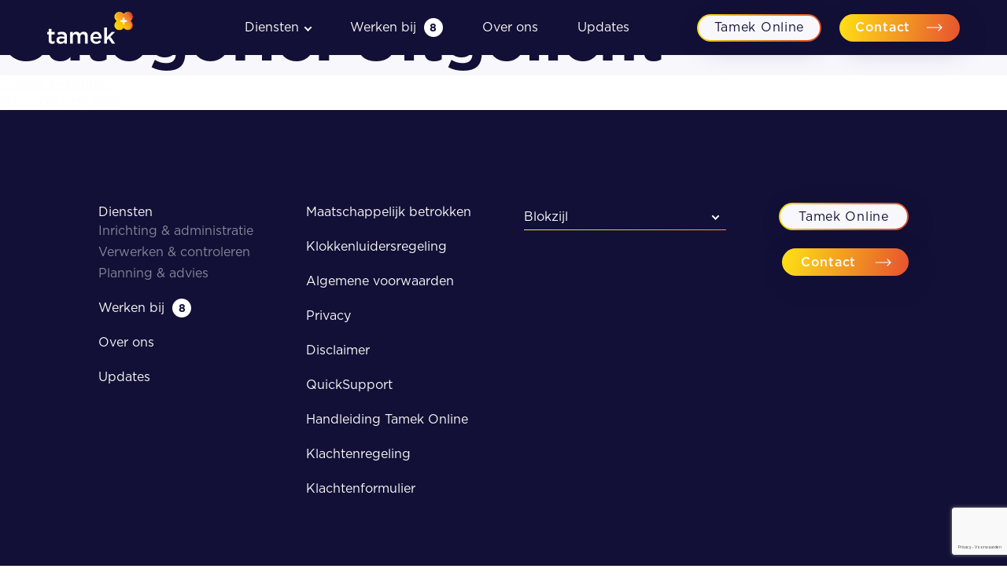

--- FILE ---
content_type: text/html; charset=UTF-8
request_url: https://tamek.nl/category/uitgelicht/page/2/
body_size: 14265
content:
<!doctype html>
<html lang="nl-NL">
<head>
	<title>Tamek | Salarisverwerking en HR &#8211; Ga toch fietsen!</title>
	<meta charset="UTF-8">
<script type="text/javascript">
/* <![CDATA[ */
var gform;gform||(document.addEventListener("gform_main_scripts_loaded",function(){gform.scriptsLoaded=!0}),document.addEventListener("gform/theme/scripts_loaded",function(){gform.themeScriptsLoaded=!0}),window.addEventListener("DOMContentLoaded",function(){gform.domLoaded=!0}),gform={domLoaded:!1,scriptsLoaded:!1,themeScriptsLoaded:!1,isFormEditor:()=>"function"==typeof InitializeEditor,callIfLoaded:function(o){return!(!gform.domLoaded||!gform.scriptsLoaded||!gform.themeScriptsLoaded&&!gform.isFormEditor()||(gform.isFormEditor()&&console.warn("The use of gform.initializeOnLoaded() is deprecated in the form editor context and will be removed in Gravity Forms 3.1."),o(),0))},initializeOnLoaded:function(o){gform.callIfLoaded(o)||(document.addEventListener("gform_main_scripts_loaded",()=>{gform.scriptsLoaded=!0,gform.callIfLoaded(o)}),document.addEventListener("gform/theme/scripts_loaded",()=>{gform.themeScriptsLoaded=!0,gform.callIfLoaded(o)}),window.addEventListener("DOMContentLoaded",()=>{gform.domLoaded=!0,gform.callIfLoaded(o)}))},hooks:{action:{},filter:{}},addAction:function(o,r,e,t){gform.addHook("action",o,r,e,t)},addFilter:function(o,r,e,t){gform.addHook("filter",o,r,e,t)},doAction:function(o){gform.doHook("action",o,arguments)},applyFilters:function(o){return gform.doHook("filter",o,arguments)},removeAction:function(o,r){gform.removeHook("action",o,r)},removeFilter:function(o,r,e){gform.removeHook("filter",o,r,e)},addHook:function(o,r,e,t,n){null==gform.hooks[o][r]&&(gform.hooks[o][r]=[]);var d=gform.hooks[o][r];null==n&&(n=r+"_"+d.length),gform.hooks[o][r].push({tag:n,callable:e,priority:t=null==t?10:t})},doHook:function(r,o,e){var t;if(e=Array.prototype.slice.call(e,1),null!=gform.hooks[r][o]&&((o=gform.hooks[r][o]).sort(function(o,r){return o.priority-r.priority}),o.forEach(function(o){"function"!=typeof(t=o.callable)&&(t=window[t]),"action"==r?t.apply(null,e):e[0]=t.apply(null,e)})),"filter"==r)return e[0]},removeHook:function(o,r,t,n){var e;null!=gform.hooks[o][r]&&(e=(e=gform.hooks[o][r]).filter(function(o,r,e){return!!(null!=n&&n!=o.tag||null!=t&&t!=o.priority)}),gform.hooks[o][r]=e)}});
/* ]]> */
</script>

	<meta name="viewport" content="width=device-width, initial-scale=1">
	<link rel="profile" href="https://gmpg.org/xfn/11">
	
	<!-- Global site tag (gtag.js) - Google Analytics -->
	<script async src="https://www.googletagmanager.com/gtag/js?id=G-CT0ZG8KG76"></script>
	<script>
		window.dataLayer = window.dataLayer || [];
		function gtag(){dataLayer.push(arguments);}
		gtag('js', new Date());

		gtag('config', 'G-CT0ZG8KG76');
	</script>

	<meta name='robots' content='index, follow, max-image-preview:large, max-snippet:-1, max-video-preview:-1' />

	<!-- This site is optimized with the Yoast SEO plugin v26.6 - https://yoast.com/wordpress/plugins/seo/ -->
	<link rel="canonical" href="https://tamek.nl/category/uitgelicht/page/2/" />
	<link rel="prev" href="https://tamek.nl/category/uitgelicht/" />
	<link rel="next" href="https://tamek.nl/category/uitgelicht/page/3/" />
	<meta property="og:locale" content="nl_NL" />
	<meta property="og:type" content="article" />
	<meta property="og:title" content="Uitgelicht Archives - Pagina 2 van 3 - Tamek" />
	<meta property="og:url" content="https://tamek.nl/category/uitgelicht/" />
	<meta property="og:site_name" content="Tamek" />
	<meta name="twitter:card" content="summary_large_image" />
	<script type="application/ld+json" class="yoast-schema-graph">{"@context":"https://schema.org","@graph":[{"@type":"CollectionPage","@id":"https://tamek.nl/category/uitgelicht/","url":"https://tamek.nl/category/uitgelicht/page/2/","name":"Uitgelicht Archives - Pagina 2 van 3 - Tamek","isPartOf":{"@id":"https://tamek.nl/#website"},"breadcrumb":{"@id":"https://tamek.nl/category/uitgelicht/page/2/#breadcrumb"},"inLanguage":"nl-NL"},{"@type":"BreadcrumbList","@id":"https://tamek.nl/category/uitgelicht/page/2/#breadcrumb","itemListElement":[{"@type":"ListItem","position":1,"name":"Home","item":"https://tamek.nl/"},{"@type":"ListItem","position":2,"name":"Uitgelicht"}]},{"@type":"WebSite","@id":"https://tamek.nl/#website","url":"https://tamek.nl/","name":"Tamek","description":"Oprechte aandacht. Dat stapje extra. Sparren vanuit gelijkwaardigheid en helpen vanuit specialisme. Dat zijn wij.","potentialAction":[{"@type":"SearchAction","target":{"@type":"EntryPoint","urlTemplate":"https://tamek.nl/?s={search_term_string}"},"query-input":{"@type":"PropertyValueSpecification","valueRequired":true,"valueName":"search_term_string"}}],"inLanguage":"nl-NL"}]}</script>
	<!-- / Yoast SEO plugin. -->


<link rel="alternate" type="application/rss+xml" title="Tamek &raquo; Uitgelicht categorie feed" href="https://tamek.nl/category/uitgelicht/feed/" />
<style id='wp-img-auto-sizes-contain-inline-css' type='text/css'>
img:is([sizes=auto i],[sizes^="auto," i]){contain-intrinsic-size:3000px 1500px}
/*# sourceURL=wp-img-auto-sizes-contain-inline-css */
</style>
<style id='wp-emoji-styles-inline-css' type='text/css'>

	img.wp-smiley, img.emoji {
		display: inline !important;
		border: none !important;
		box-shadow: none !important;
		height: 1em !important;
		width: 1em !important;
		margin: 0 0.07em !important;
		vertical-align: -0.1em !important;
		background: none !important;
		padding: 0 !important;
	}
/*# sourceURL=wp-emoji-styles-inline-css */
</style>
<style id='wp-block-library-inline-css' type='text/css'>
:root{--wp-block-synced-color:#7a00df;--wp-block-synced-color--rgb:122,0,223;--wp-bound-block-color:var(--wp-block-synced-color);--wp-editor-canvas-background:#ddd;--wp-admin-theme-color:#007cba;--wp-admin-theme-color--rgb:0,124,186;--wp-admin-theme-color-darker-10:#006ba1;--wp-admin-theme-color-darker-10--rgb:0,107,160.5;--wp-admin-theme-color-darker-20:#005a87;--wp-admin-theme-color-darker-20--rgb:0,90,135;--wp-admin-border-width-focus:2px}@media (min-resolution:192dpi){:root{--wp-admin-border-width-focus:1.5px}}.wp-element-button{cursor:pointer}:root .has-very-light-gray-background-color{background-color:#eee}:root .has-very-dark-gray-background-color{background-color:#313131}:root .has-very-light-gray-color{color:#eee}:root .has-very-dark-gray-color{color:#313131}:root .has-vivid-green-cyan-to-vivid-cyan-blue-gradient-background{background:linear-gradient(135deg,#00d084,#0693e3)}:root .has-purple-crush-gradient-background{background:linear-gradient(135deg,#34e2e4,#4721fb 50%,#ab1dfe)}:root .has-hazy-dawn-gradient-background{background:linear-gradient(135deg,#faaca8,#dad0ec)}:root .has-subdued-olive-gradient-background{background:linear-gradient(135deg,#fafae1,#67a671)}:root .has-atomic-cream-gradient-background{background:linear-gradient(135deg,#fdd79a,#004a59)}:root .has-nightshade-gradient-background{background:linear-gradient(135deg,#330968,#31cdcf)}:root .has-midnight-gradient-background{background:linear-gradient(135deg,#020381,#2874fc)}:root{--wp--preset--font-size--normal:16px;--wp--preset--font-size--huge:42px}.has-regular-font-size{font-size:1em}.has-larger-font-size{font-size:2.625em}.has-normal-font-size{font-size:var(--wp--preset--font-size--normal)}.has-huge-font-size{font-size:var(--wp--preset--font-size--huge)}.has-text-align-center{text-align:center}.has-text-align-left{text-align:left}.has-text-align-right{text-align:right}.has-fit-text{white-space:nowrap!important}#end-resizable-editor-section{display:none}.aligncenter{clear:both}.items-justified-left{justify-content:flex-start}.items-justified-center{justify-content:center}.items-justified-right{justify-content:flex-end}.items-justified-space-between{justify-content:space-between}.screen-reader-text{border:0;clip-path:inset(50%);height:1px;margin:-1px;overflow:hidden;padding:0;position:absolute;width:1px;word-wrap:normal!important}.screen-reader-text:focus{background-color:#ddd;clip-path:none;color:#444;display:block;font-size:1em;height:auto;left:5px;line-height:normal;padding:15px 23px 14px;text-decoration:none;top:5px;width:auto;z-index:100000}html :where(.has-border-color){border-style:solid}html :where([style*=border-top-color]){border-top-style:solid}html :where([style*=border-right-color]){border-right-style:solid}html :where([style*=border-bottom-color]){border-bottom-style:solid}html :where([style*=border-left-color]){border-left-style:solid}html :where([style*=border-width]){border-style:solid}html :where([style*=border-top-width]){border-top-style:solid}html :where([style*=border-right-width]){border-right-style:solid}html :where([style*=border-bottom-width]){border-bottom-style:solid}html :where([style*=border-left-width]){border-left-style:solid}html :where(img[class*=wp-image-]){height:auto;max-width:100%}:where(figure){margin:0 0 1em}html :where(.is-position-sticky){--wp-admin--admin-bar--position-offset:var(--wp-admin--admin-bar--height,0px)}@media screen and (max-width:600px){html :where(.is-position-sticky){--wp-admin--admin-bar--position-offset:0px}}

/*# sourceURL=wp-block-library-inline-css */
</style><style id='global-styles-inline-css' type='text/css'>
:root{--wp--preset--aspect-ratio--square: 1;--wp--preset--aspect-ratio--4-3: 4/3;--wp--preset--aspect-ratio--3-4: 3/4;--wp--preset--aspect-ratio--3-2: 3/2;--wp--preset--aspect-ratio--2-3: 2/3;--wp--preset--aspect-ratio--16-9: 16/9;--wp--preset--aspect-ratio--9-16: 9/16;--wp--preset--color--black: #000000;--wp--preset--color--cyan-bluish-gray: #abb8c3;--wp--preset--color--white: #ffffff;--wp--preset--color--pale-pink: #f78da7;--wp--preset--color--vivid-red: #cf2e2e;--wp--preset--color--luminous-vivid-orange: #ff6900;--wp--preset--color--luminous-vivid-amber: #fcb900;--wp--preset--color--light-green-cyan: #7bdcb5;--wp--preset--color--vivid-green-cyan: #00d084;--wp--preset--color--pale-cyan-blue: #8ed1fc;--wp--preset--color--vivid-cyan-blue: #0693e3;--wp--preset--color--vivid-purple: #9b51e0;--wp--preset--gradient--vivid-cyan-blue-to-vivid-purple: linear-gradient(135deg,rgb(6,147,227) 0%,rgb(155,81,224) 100%);--wp--preset--gradient--light-green-cyan-to-vivid-green-cyan: linear-gradient(135deg,rgb(122,220,180) 0%,rgb(0,208,130) 100%);--wp--preset--gradient--luminous-vivid-amber-to-luminous-vivid-orange: linear-gradient(135deg,rgb(252,185,0) 0%,rgb(255,105,0) 100%);--wp--preset--gradient--luminous-vivid-orange-to-vivid-red: linear-gradient(135deg,rgb(255,105,0) 0%,rgb(207,46,46) 100%);--wp--preset--gradient--very-light-gray-to-cyan-bluish-gray: linear-gradient(135deg,rgb(238,238,238) 0%,rgb(169,184,195) 100%);--wp--preset--gradient--cool-to-warm-spectrum: linear-gradient(135deg,rgb(74,234,220) 0%,rgb(151,120,209) 20%,rgb(207,42,186) 40%,rgb(238,44,130) 60%,rgb(251,105,98) 80%,rgb(254,248,76) 100%);--wp--preset--gradient--blush-light-purple: linear-gradient(135deg,rgb(255,206,236) 0%,rgb(152,150,240) 100%);--wp--preset--gradient--blush-bordeaux: linear-gradient(135deg,rgb(254,205,165) 0%,rgb(254,45,45) 50%,rgb(107,0,62) 100%);--wp--preset--gradient--luminous-dusk: linear-gradient(135deg,rgb(255,203,112) 0%,rgb(199,81,192) 50%,rgb(65,88,208) 100%);--wp--preset--gradient--pale-ocean: linear-gradient(135deg,rgb(255,245,203) 0%,rgb(182,227,212) 50%,rgb(51,167,181) 100%);--wp--preset--gradient--electric-grass: linear-gradient(135deg,rgb(202,248,128) 0%,rgb(113,206,126) 100%);--wp--preset--gradient--midnight: linear-gradient(135deg,rgb(2,3,129) 0%,rgb(40,116,252) 100%);--wp--preset--font-size--small: 13px;--wp--preset--font-size--medium: 20px;--wp--preset--font-size--large: 36px;--wp--preset--font-size--x-large: 42px;--wp--preset--spacing--20: 0.44rem;--wp--preset--spacing--30: 0.67rem;--wp--preset--spacing--40: 1rem;--wp--preset--spacing--50: 1.5rem;--wp--preset--spacing--60: 2.25rem;--wp--preset--spacing--70: 3.38rem;--wp--preset--spacing--80: 5.06rem;--wp--preset--shadow--natural: 6px 6px 9px rgba(0, 0, 0, 0.2);--wp--preset--shadow--deep: 12px 12px 50px rgba(0, 0, 0, 0.4);--wp--preset--shadow--sharp: 6px 6px 0px rgba(0, 0, 0, 0.2);--wp--preset--shadow--outlined: 6px 6px 0px -3px rgb(255, 255, 255), 6px 6px rgb(0, 0, 0);--wp--preset--shadow--crisp: 6px 6px 0px rgb(0, 0, 0);}:where(.is-layout-flex){gap: 0.5em;}:where(.is-layout-grid){gap: 0.5em;}body .is-layout-flex{display: flex;}.is-layout-flex{flex-wrap: wrap;align-items: center;}.is-layout-flex > :is(*, div){margin: 0;}body .is-layout-grid{display: grid;}.is-layout-grid > :is(*, div){margin: 0;}:where(.wp-block-columns.is-layout-flex){gap: 2em;}:where(.wp-block-columns.is-layout-grid){gap: 2em;}:where(.wp-block-post-template.is-layout-flex){gap: 1.25em;}:where(.wp-block-post-template.is-layout-grid){gap: 1.25em;}.has-black-color{color: var(--wp--preset--color--black) !important;}.has-cyan-bluish-gray-color{color: var(--wp--preset--color--cyan-bluish-gray) !important;}.has-white-color{color: var(--wp--preset--color--white) !important;}.has-pale-pink-color{color: var(--wp--preset--color--pale-pink) !important;}.has-vivid-red-color{color: var(--wp--preset--color--vivid-red) !important;}.has-luminous-vivid-orange-color{color: var(--wp--preset--color--luminous-vivid-orange) !important;}.has-luminous-vivid-amber-color{color: var(--wp--preset--color--luminous-vivid-amber) !important;}.has-light-green-cyan-color{color: var(--wp--preset--color--light-green-cyan) !important;}.has-vivid-green-cyan-color{color: var(--wp--preset--color--vivid-green-cyan) !important;}.has-pale-cyan-blue-color{color: var(--wp--preset--color--pale-cyan-blue) !important;}.has-vivid-cyan-blue-color{color: var(--wp--preset--color--vivid-cyan-blue) !important;}.has-vivid-purple-color{color: var(--wp--preset--color--vivid-purple) !important;}.has-black-background-color{background-color: var(--wp--preset--color--black) !important;}.has-cyan-bluish-gray-background-color{background-color: var(--wp--preset--color--cyan-bluish-gray) !important;}.has-white-background-color{background-color: var(--wp--preset--color--white) !important;}.has-pale-pink-background-color{background-color: var(--wp--preset--color--pale-pink) !important;}.has-vivid-red-background-color{background-color: var(--wp--preset--color--vivid-red) !important;}.has-luminous-vivid-orange-background-color{background-color: var(--wp--preset--color--luminous-vivid-orange) !important;}.has-luminous-vivid-amber-background-color{background-color: var(--wp--preset--color--luminous-vivid-amber) !important;}.has-light-green-cyan-background-color{background-color: var(--wp--preset--color--light-green-cyan) !important;}.has-vivid-green-cyan-background-color{background-color: var(--wp--preset--color--vivid-green-cyan) !important;}.has-pale-cyan-blue-background-color{background-color: var(--wp--preset--color--pale-cyan-blue) !important;}.has-vivid-cyan-blue-background-color{background-color: var(--wp--preset--color--vivid-cyan-blue) !important;}.has-vivid-purple-background-color{background-color: var(--wp--preset--color--vivid-purple) !important;}.has-black-border-color{border-color: var(--wp--preset--color--black) !important;}.has-cyan-bluish-gray-border-color{border-color: var(--wp--preset--color--cyan-bluish-gray) !important;}.has-white-border-color{border-color: var(--wp--preset--color--white) !important;}.has-pale-pink-border-color{border-color: var(--wp--preset--color--pale-pink) !important;}.has-vivid-red-border-color{border-color: var(--wp--preset--color--vivid-red) !important;}.has-luminous-vivid-orange-border-color{border-color: var(--wp--preset--color--luminous-vivid-orange) !important;}.has-luminous-vivid-amber-border-color{border-color: var(--wp--preset--color--luminous-vivid-amber) !important;}.has-light-green-cyan-border-color{border-color: var(--wp--preset--color--light-green-cyan) !important;}.has-vivid-green-cyan-border-color{border-color: var(--wp--preset--color--vivid-green-cyan) !important;}.has-pale-cyan-blue-border-color{border-color: var(--wp--preset--color--pale-cyan-blue) !important;}.has-vivid-cyan-blue-border-color{border-color: var(--wp--preset--color--vivid-cyan-blue) !important;}.has-vivid-purple-border-color{border-color: var(--wp--preset--color--vivid-purple) !important;}.has-vivid-cyan-blue-to-vivid-purple-gradient-background{background: var(--wp--preset--gradient--vivid-cyan-blue-to-vivid-purple) !important;}.has-light-green-cyan-to-vivid-green-cyan-gradient-background{background: var(--wp--preset--gradient--light-green-cyan-to-vivid-green-cyan) !important;}.has-luminous-vivid-amber-to-luminous-vivid-orange-gradient-background{background: var(--wp--preset--gradient--luminous-vivid-amber-to-luminous-vivid-orange) !important;}.has-luminous-vivid-orange-to-vivid-red-gradient-background{background: var(--wp--preset--gradient--luminous-vivid-orange-to-vivid-red) !important;}.has-very-light-gray-to-cyan-bluish-gray-gradient-background{background: var(--wp--preset--gradient--very-light-gray-to-cyan-bluish-gray) !important;}.has-cool-to-warm-spectrum-gradient-background{background: var(--wp--preset--gradient--cool-to-warm-spectrum) !important;}.has-blush-light-purple-gradient-background{background: var(--wp--preset--gradient--blush-light-purple) !important;}.has-blush-bordeaux-gradient-background{background: var(--wp--preset--gradient--blush-bordeaux) !important;}.has-luminous-dusk-gradient-background{background: var(--wp--preset--gradient--luminous-dusk) !important;}.has-pale-ocean-gradient-background{background: var(--wp--preset--gradient--pale-ocean) !important;}.has-electric-grass-gradient-background{background: var(--wp--preset--gradient--electric-grass) !important;}.has-midnight-gradient-background{background: var(--wp--preset--gradient--midnight) !important;}.has-small-font-size{font-size: var(--wp--preset--font-size--small) !important;}.has-medium-font-size{font-size: var(--wp--preset--font-size--medium) !important;}.has-large-font-size{font-size: var(--wp--preset--font-size--large) !important;}.has-x-large-font-size{font-size: var(--wp--preset--font-size--x-large) !important;}
/*# sourceURL=global-styles-inline-css */
</style>

<style id='classic-theme-styles-inline-css' type='text/css'>
/*! This file is auto-generated */
.wp-block-button__link{color:#fff;background-color:#32373c;border-radius:9999px;box-shadow:none;text-decoration:none;padding:calc(.667em + 2px) calc(1.333em + 2px);font-size:1.125em}.wp-block-file__button{background:#32373c;color:#fff;text-decoration:none}
/*# sourceURL=/wp-includes/css/classic-themes.min.css */
</style>
<link rel='stylesheet' id='tamek-style-css' href='https://tamek.nl/wp-content/themes/tamek/style.css?ver=1.0.2' type='text/css' media='all' />
<link rel='stylesheet' id='tamek-custom-select-style-css' href='https://tamek.nl/wp-content/themes/tamek/node_modules/custom-select/build/custom-select.css?ver=1.0.2' type='text/css' media='all' />
<script type="text/javascript" src="https://tamek.nl/wp-includes/js/jquery/jquery.min.js?ver=3.7.1" id="jquery-core-js"></script>
<script type="text/javascript" src="https://tamek.nl/wp-includes/js/jquery/jquery-migrate.min.js?ver=3.4.1" id="jquery-migrate-js"></script>
<link rel="https://api.w.org/" href="https://tamek.nl/wp-json/" /><link rel="alternate" title="JSON" type="application/json" href="https://tamek.nl/wp-json/wp/v2/categories/6" /><link rel="EditURI" type="application/rsd+xml" title="RSD" href="https://tamek.nl/xmlrpc.php?rsd" />
<meta name="generator" content="WordPress 6.9" />
		<style type="text/css" id="wp-custom-css">
			/* .homepage__hero__inner__35jaar { display: none !important; } */		</style>
			
	
<link rel='stylesheet' id='gform_basic-css' href='https://tamek.nl/wp-content/plugins/gravityforms/assets/css/dist/basic.min.css?ver=2.9.24' type='text/css' media='all' />
<link rel='stylesheet' id='gform_theme_components-css' href='https://tamek.nl/wp-content/plugins/gravityforms/assets/css/dist/theme-components.min.css?ver=2.9.24' type='text/css' media='all' />
<link rel='stylesheet' id='gform_theme-css' href='https://tamek.nl/wp-content/plugins/gravityforms/assets/css/dist/theme.min.css?ver=2.9.24' type='text/css' media='all' />
</head>

<body class="archive paged category category-uitgelicht category-6 paged-2 category-paged-2 wp-theme-tamek">

<div class="nav__darken"></div>
<nav class="navigation nav" data-vacancies-count="8">
    <div class="nav__inner">
        <!-- Logo -->
        <a class="nav__inner__logo" href="https://tamek.nl">
            <img class="logo" src="https://tamek.nl/wp-content/themes/tamek/assets/images/logo.webp" alt="Tamek logo" />
        </a>

        <!-- Menu items -->

        <div class="menu-hoofdmenu-container">
            <ul id="menu-hoofdmenu" class="menu">
                                            <li class="menu-item menu-item-has-children ">
                                <a href="https://tamek.nl/diensten/">Diensten</a>
                                
                                            <ul class="sub-menu mobile-cards">
                                                                                                            <li class="menu-item sub-menu__menu-item">
                                                                <a href="https://tamek.nl/diensten/inrichting-administratie/">Inrichting &#038; administratie</a>
                                                            </li>
                                                                                                                    <li class="menu-item sub-menu__menu-item">
                                                                <a href="https://tamek.nl/diensten/verwerken-controleren/">Verwerken &#038; controleren</a>
                                                            </li>
                                                                                                                    <li class="menu-item sub-menu__menu-item">
                                                                <a href="https://tamek.nl/diensten/planning-advies/">Planning &#038; advies</a>
                                                            </li>
                                                                                                    </ul>

                                            <ul class="sub-menu desktop-cards">
                                                                                                            <li class="menu-item sub-menu__menu-item">
                                                                <p class="title">Inrichting &#038; administratie<p>
                                                                <div class="separator"></div>
                                                                <div class="description">
                                                                    <!--   -->
                                                                    <ul>
<li>Administratieve verwerking</li>
<li>Loonadministratie</li>
</ul>
                                                                </div>
                                                                <a class="button button--dark button--arrow-right" href="https://tamek.nl/diensten/inrichting-administratie/">Bekijk meer</a>
                                                            </li>
                                                           
                                                                                                                    <li class="menu-item sub-menu__menu-item">
                                                                <p class="title">Verwerken &#038; controleren<p>
                                                                <div class="separator"></div>
                                                                <div class="description">
                                                                    <!--   -->
                                                                    <ul>
<li>Financieel dashboard</li>
<li>Fiscale aangiftes</li>
<li>Samenstelling en indienen jaarrekening</li>
<li>Wettelijke controle jaarrekening</li>
</ul>
                                                                </div>
                                                                <a class="button button--dark button--arrow-right" href="https://tamek.nl/diensten/verwerken-controleren/">Bekijk meer</a>
                                                            </li>
                                                           
                                                                                                                    <li class="menu-item sub-menu__menu-item">
                                                                <p class="title">Planning &#038; advies<p>
                                                                <div class="separator"></div>
                                                                <div class="description">
                                                                    <!--   -->
                                                                    <ul>
<li>Financiële planning</li>
<li>Fiscaal-juridisch advies</li>
<li>Personeel en Recht</li>
<li>Bedrijfsovername begeleiding</li>
</ul>
                                                                </div>
                                                                <a class="button button--dark button--arrow-right" href="https://tamek.nl/diensten/planning-advies/">Bekijk meer</a>
                                                            </li>
                                                           
                                                                                                    </ul>
                                            
                                                                    </li>
                                                    <li class="menu-item has-vacancy-count">
                                <a href="https://tamek.nl/werken-bij/">Werken bij</a>
                                                            </li>
                                                    <li class="menu-item ">
                                <a href="https://tamek.nl/over-ons/">Over ons</a>
                                                            </li>
                                                    <li class="menu-item ">
                                <a href="https://tamek.nl/updates/">Updates</a>
                                                            </li>
                                    </ul>
        </div>

        <!-- Buttons -->
        <div class="nav__inner__buttons">
        <a class="button button--gradientBorder" target="_blank" href="https://www.clientonline.nl/index.php5?&office_id=14086">Tamek Online</a>
            <a class="button button--gradient button--arrow-right" href="/contact">Contact</a>
        </div>
    </div>

    <button class="hamburger hamburger--squeeze" type="button">
        <span class="hamburger-box">
            <span class="hamburger-inner"></span>
        </span>
    </button>
</nav><div id="page" class="site">

	<main id="primary" class="site-main">

		
			<header class="page-header">
				<h1 class="page-title">Categorie: <span>Uitgelicht</span></h1>			</header><!-- .page-header -->

			
	<nav class="navigation posts-navigation" aria-label="Berichten">
		<h2 class="screen-reader-text">Berichten navigatie</h2>
		<div class="nav-links"><div class="nav-previous"><a href="https://tamek.nl/category/uitgelicht/page/3/" >Oudere berichten</a></div><div class="nav-next"><a href="https://tamek.nl/category/uitgelicht/" >Nieuwere berichten</a></div></div>
	</nav>
	</main><!-- #main -->


	<footer id="colophon" class="footer site-footer">
		<div class="container">
			<div class="row">
				<div class="footer__top">
					<div class="menu-1">
						<div class="menu-hoofdmenu-container"><ul id="menu-hoofdmenu" class="menu"><li id="menu-item-337" class="menu-item menu-item-type-post_type menu-item-object-page menu-item-has-children menu-item-337"><a href="https://tamek.nl/diensten/">Diensten</a>
<ul class="sub-menu">
	<li id="menu-item-703" class="menu-item menu-item-type-post_type menu-item-object-page menu-item-703"><a href="https://tamek.nl/diensten/inrichting-administratie/">Inrichting &#038; administratie</a></li>
	<li id="menu-item-704" class="menu-item menu-item-type-post_type menu-item-object-page menu-item-704"><a href="https://tamek.nl/diensten/verwerken-controleren/">Verwerken &#038; controleren</a></li>
	<li id="menu-item-705" class="menu-item menu-item-type-post_type menu-item-object-page menu-item-705"><a href="https://tamek.nl/diensten/planning-advies/">Planning &#038; advies</a></li>
</ul>
</li>
<li id="menu-item-342" class="has-vacancy-count menu-item menu-item-type-post_type menu-item-object-page menu-item-342"><a href="https://tamek.nl/werken-bij/">Werken bij</a></li>
<li id="menu-item-341" class="menu-item menu-item-type-post_type menu-item-object-page menu-item-341"><a href="https://tamek.nl/over-ons/">Over ons</a></li>
<li id="menu-item-105" class="menu-item menu-item-type-post_type menu-item-object-page menu-item-105"><a href="https://tamek.nl/updates/">Updates</a></li>
</ul></div>					</div>
					<div class="menu-2">
						<div class="menu-footermenu-container"><ul id="menu-footermenu" class="menu"><li id="menu-item-924" class="menu-item menu-item-type-post_type menu-item-object-page menu-item-924"><a href="https://tamek.nl/maatschappelijk-betrokken/">Maatschappelijk betrokken</a></li>
<li id="menu-item-239" class="menu-item menu-item-type-custom menu-item-object-custom menu-item-239"><a href="https://tamek.nl/wp-content/uploads/2024/01/Klokkenluidersregeling-Tamek-2024-website.pdf">Klokkenluidersregeling</a></li>
<li id="menu-item-240" class="menu-item menu-item-type-custom menu-item-object-custom menu-item-240"><a target="_blank" href="https://tamek.nl/wp-content/uploads/2023/03/Algemene-voorwaarden-Nederlands-2023-definitief.pdf">Algemene voorwaarden</a></li>
<li id="menu-item-241" class="menu-item menu-item-type-custom menu-item-object-custom menu-item-241"><a target="_blank" href="https://tamek.nl/wp-content/uploads/2021/10/privacyverklaring.pdf">Privacy</a></li>
<li id="menu-item-761" class="menu-item menu-item-type-post_type menu-item-object-page menu-item-761"><a href="https://tamek.nl/disclaimer/">Disclaimer</a></li>
<li id="menu-item-1045" class="menu-item menu-item-type-post_type menu-item-object-page menu-item-1045"><a href="https://tamek.nl/quicksupport-tamek/">QuickSupport</a></li>
<li id="menu-item-1112" class="menu-item menu-item-type-custom menu-item-object-custom menu-item-1112"><a href="https://tamek.nl/wp-content/uploads/2021/11/Handleiding-Tamek-Online.pdf">Handleiding Tamek Online</a></li>
<li id="menu-item-3063" class="menu-item menu-item-type-custom menu-item-object-custom menu-item-3063"><a href="https://tamek.nl/wp-content/uploads/2023/06/Klachtenregeling-Tamek-website.pdf">Klachtenregeling</a></li>
<li id="menu-item-3064" class="menu-item menu-item-type-post_type menu-item-object-page menu-item-3064"><a href="https://tamek.nl/klachtenformulier/">Klachtenformulier</a></li>
</ul></div>	
					</div>
					<div class="contact-info">

					<ul>
						<li>
							<select name="offices" id="offices" class="footer-select">
																			
											<option value="1">Blokzijl</option>
									
																						
											<option value="2">Kampen</option>
									
																						
											<option value="3">Zwolle</option>
									
																						
											<option value="4">Zwartsluis</option>
									
																						
											<option value="5">Meppel</option>
									
																		</select>
						</li>
															
											<li class="contact-info-small footer-select-info" style="display: none">
												<div class="contact-info-small__top">0527 29 26 14 / blokzijl@tamek.nl</div>
												<div class="contact-info-small__middle">Burgemeester van Ommerenweg 15 Blokzijl</div>
												<div class="contact-info-small__bottom">Burgemeester van Ommerenweg 15 8356 HN Blokzijl</div>
											</li>	
									
																		
											<li class="contact-info-small footer-select-info" style="display: none">
												<div class="contact-info-small__top">038 33 15 422 / kampen@tamek.nl</div>
												<div class="contact-info-small__middle">Flevoweg  70 Kampen</div>
												<div class="contact-info-small__bottom">Postbus  501 8260 AM Kampen</div>
											</li>	
									
																		
											<li class="contact-info-small footer-select-info" style="display: none">
												<div class="contact-info-small__top">038 42 15 315 / zwolle@tamek.nl</div>
												<div class="contact-info-small__middle">Emmawijk 1 Zwolle</div>
												<div class="contact-info-small__bottom">Postbus 30206 8003 CE Zwolle</div>
											</li>	
									
																		
											<li class="contact-info-small footer-select-info" style="display: none">
												<div class="contact-info-small__top">038 38 67 618 / zwartsluis@tamek.nl</div>
												<div class="contact-info-small__middle">Zomerdijk 88b Zwartsluis</div>
												<div class="contact-info-small__bottom">Postbus 34 8064 ZG Zwartsluis</div>
											</li>	
									
																		
											<li class="contact-info-small footer-select-info" style="display: none">
												<div class="contact-info-small__top">0522 26 32 47 / meppel@tamek.nl</div>
												<div class="contact-info-small__middle">Blankenstein 125 Meppel</div>
												<div class="contact-info-small__bottom">Postbus  147 7940 AC Meppel</div>
											</li>	
									
															
					</ul>
					
						
					</div>
					<div class="footer-buttons">
						<a class="button button--gradientBorder" target="_blank" href="https://www.clientonline.nl/index.php5?&office_id=14086">Tamek Online</a>
            			<a class="button button--gradient button--arrow-right" href="/contact">Contact</a>
					</div>
				</div>
				<div class="footer__bottom">
					<div class="logo-container">
						<a href="/">
							<img class="logo--large" src="https://tamek.nl/wp-content/themes/tamek/assets/images/logo.webp" alt="">
						</a>
					</div>
					<div class="bottom-right">
						<div class="newsletter">
						
                <div class='gf_browser_chrome gform_wrapper gravity-theme gform-theme--no-framework newsletter-form_wrapper' data-form-theme='gravity-theme' data-form-index='0' id='gform_wrapper_19' ><div id='gf_19' class='gform_anchor' tabindex='-1'></div><form method='post' enctype='multipart/form-data' target='gform_ajax_frame_19' id='gform_19' class='newsletter-form' action='/category/uitgelicht/page/2/#gf_19' data-formid='19' novalidate>
                        <div class='gform-body gform_body'><div id='gform_fields_19' class='gform_fields top_label form_sublabel_below description_below validation_below'><div id="field_19_4" class="gfield gfield--type-honeypot gform_validation_container field_sublabel_below gfield--has-description field_description_below field_validation_below gfield_visibility_visible"  ><label class='gfield_label gform-field-label' for='input_19_4'>LinkedIn</label><div class='ginput_container'><input name='input_4' id='input_19_4' type='text' value='' autocomplete='new-password'/></div><div class='gfield_description' id='gfield_description_19_4'>Dit veld is bedoeld voor validatiedoeleinden en moet niet worden gewijzigd.</div></div><div id="field_19_2" class="gfield gfield--type-email gfield--width-full newsletter-input field_sublabel_below gfield--no-description field_description_below field_validation_below gfield_visibility_visible"  ><label class='gfield_label gform-field-label' for='input_19_2'>Inschrijven nieuwsbrief</label><div class='ginput_container ginput_container_email'>
                            <input name='input_2' id='input_19_2' type='email' value='' class='large'   placeholder='E-mailadres'  aria-invalid="false"  />
                        </div></div><div id="field_19_3" class="gfield gfield--type-captcha field_sublabel_below gfield--no-description field_description_below hidden_label field_validation_below gfield_visibility_visible"  ><label class='gfield_label gform-field-label' for='input_19_3'>CAPTCHA</label><div id='input_19_3' class='ginput_container ginput_recaptcha' data-sitekey='6LcPgMMnAAAAAEjPLrQuQpSz7VQ0BhjO-tvM7rTu'  data-theme='light' data-tabindex='-1' data-size='invisible' data-badge='bottomright'></div></div></div></div>
        <div class='gform-footer gform_footer top_label'> <button class='button newsletter-button gform_button' id='gform_submit_button_19'></button> <input type='hidden' name='gform_ajax' value='form_id=19&amp;title=&amp;description=&amp;tabindex=0&amp;theme=gravity-theme&amp;styles=[]&amp;hash=fda05c7ca308f00d3ab669e5bb0cbb63' />
            <input type='hidden' class='gform_hidden' name='gform_submission_method' data-js='gform_submission_method_19' value='iframe' />
            <input type='hidden' class='gform_hidden' name='gform_theme' data-js='gform_theme_19' id='gform_theme_19' value='gravity-theme' />
            <input type='hidden' class='gform_hidden' name='gform_style_settings' data-js='gform_style_settings_19' id='gform_style_settings_19' value='[]' />
            <input type='hidden' class='gform_hidden' name='is_submit_19' value='1' />
            <input type='hidden' class='gform_hidden' name='gform_submit' value='19' />
            
            <input type='hidden' class='gform_hidden' name='gform_unique_id' value='' />
            <input type='hidden' class='gform_hidden' name='state_19' value='WyJbXSIsImE4OWZmYzQ5MDAxYWRiMjkyYmZiM2E0ZjY4MmIwZjI3Il0=' />
            <input type='hidden' autocomplete='off' class='gform_hidden' name='gform_target_page_number_19' id='gform_target_page_number_19' value='0' />
            <input type='hidden' autocomplete='off' class='gform_hidden' name='gform_source_page_number_19' id='gform_source_page_number_19' value='1' />
            <input type='hidden' name='gform_field_values' value='' />
            
        </div>
                        </form>
                        </div>
		                <iframe style='display:none;width:0px;height:0px;' src='about:blank' name='gform_ajax_frame_19' id='gform_ajax_frame_19' title='Dit iframe bevat de vereiste logica om Ajax aangedreven Gravity Forms te verwerken.'></iframe>
		                <script type="text/javascript">
/* <![CDATA[ */
 gform.initializeOnLoaded( function() {gformInitSpinner( 19, 'https://tamek.nl/wp-content/plugins/gravityforms/images/spinner.svg', true );jQuery('#gform_ajax_frame_19').on('load',function(){var contents = jQuery(this).contents().find('*').html();var is_postback = contents.indexOf('GF_AJAX_POSTBACK') >= 0;if(!is_postback){return;}var form_content = jQuery(this).contents().find('#gform_wrapper_19');var is_confirmation = jQuery(this).contents().find('#gform_confirmation_wrapper_19').length > 0;var is_redirect = contents.indexOf('gformRedirect(){') >= 0;var is_form = form_content.length > 0 && ! is_redirect && ! is_confirmation;var mt = parseInt(jQuery('html').css('margin-top'), 10) + parseInt(jQuery('body').css('margin-top'), 10) + 100;if(is_form){jQuery('#gform_wrapper_19').html(form_content.html());if(form_content.hasClass('gform_validation_error')){jQuery('#gform_wrapper_19').addClass('gform_validation_error');} else {jQuery('#gform_wrapper_19').removeClass('gform_validation_error');}setTimeout( function() { /* delay the scroll by 50 milliseconds to fix a bug in chrome */ jQuery(document).scrollTop(jQuery('#gform_wrapper_19').offset().top - mt); }, 50 );if(window['gformInitDatepicker']) {gformInitDatepicker();}if(window['gformInitPriceFields']) {gformInitPriceFields();}var current_page = jQuery('#gform_source_page_number_19').val();gformInitSpinner( 19, 'https://tamek.nl/wp-content/plugins/gravityforms/images/spinner.svg', true );jQuery(document).trigger('gform_page_loaded', [19, current_page]);window['gf_submitting_19'] = false;}else if(!is_redirect){var confirmation_content = jQuery(this).contents().find('.GF_AJAX_POSTBACK').html();if(!confirmation_content){confirmation_content = contents;}jQuery('#gform_wrapper_19').replaceWith(confirmation_content);jQuery(document).scrollTop(jQuery('#gf_19').offset().top - mt);jQuery(document).trigger('gform_confirmation_loaded', [19]);window['gf_submitting_19'] = false;wp.a11y.speak(jQuery('#gform_confirmation_message_19').text());}else{jQuery('#gform_19').append(contents);if(window['gformRedirect']) {gformRedirect();}}jQuery(document).trigger("gform_pre_post_render", [{ formId: "19", currentPage: "current_page", abort: function() { this.preventDefault(); } }]);        if (event && event.defaultPrevented) {                return;        }        const gformWrapperDiv = document.getElementById( "gform_wrapper_19" );        if ( gformWrapperDiv ) {            const visibilitySpan = document.createElement( "span" );            visibilitySpan.id = "gform_visibility_test_19";            gformWrapperDiv.insertAdjacentElement( "afterend", visibilitySpan );        }        const visibilityTestDiv = document.getElementById( "gform_visibility_test_19" );        let postRenderFired = false;        function triggerPostRender() {            if ( postRenderFired ) {                return;            }            postRenderFired = true;            gform.core.triggerPostRenderEvents( 19, current_page );            if ( visibilityTestDiv ) {                visibilityTestDiv.parentNode.removeChild( visibilityTestDiv );            }        }        function debounce( func, wait, immediate ) {            var timeout;            return function() {                var context = this, args = arguments;                var later = function() {                    timeout = null;                    if ( !immediate ) func.apply( context, args );                };                var callNow = immediate && !timeout;                clearTimeout( timeout );                timeout = setTimeout( later, wait );                if ( callNow ) func.apply( context, args );            };        }        const debouncedTriggerPostRender = debounce( function() {            triggerPostRender();        }, 200 );        if ( visibilityTestDiv && visibilityTestDiv.offsetParent === null ) {            const observer = new MutationObserver( ( mutations ) => {                mutations.forEach( ( mutation ) => {                    if ( mutation.type === 'attributes' && visibilityTestDiv.offsetParent !== null ) {                        debouncedTriggerPostRender();                        observer.disconnect();                    }                });            });            observer.observe( document.body, {                attributes: true,                childList: false,                subtree: true,                attributeFilter: [ 'style', 'class' ],            });        } else {            triggerPostRender();        }    } );} ); 
/* ]]> */
</script>
							<!-- <p class="newsletter__label">
								Subscribe to our newsletter
							</p>
							<div>
								<form action="">
									<div class="input-outer">
										<input placeholder="Email" type="email">
									</div>	
									<button type="submit" class="newsletter__button">
										<img src="https://tamek.nl/wp-content/themes/tamek/assets/images/arrow-right.svg" alt="">
									</button>
								</form>
							</div> -->
						</div>
						<div class="socials">
															<a target="_blank" href="https://www.instagram.com/tamek.nl/" class="socials__icon">
								<img src="https://tamek.nl/wp-content/themes/tamek/assets/images/instagram.svg" alt="">
								</a>
																						<a target="_blank" href="https://www.facebook.com/tameknl/" class="socials__icon">
									<img src="https://tamek.nl/wp-content/themes/tamek/assets/images/facebook.svg" alt="">
								</a>
																						<a target="_blank" href="https://www.linkedin.com/company/tamek-groep-accountants-en-belastingadviseurs/" class="socials__icon">
									<img src="https://tamek.nl/wp-content/themes/tamek/assets/images/linkedin.svg" alt="">
								</a>
																						<a target="_blank" href="https://www.twitter.com/tamek_nl" class="socials__icon">
									<img src="https://tamek.nl/wp-content/themes/tamek/assets/images/twitter.svg" alt="">
								</a>
													</div>
					</div>
				</div>
			</div>
		</div>
	</footer><!-- #colophon -->
</div><!-- #page -->


<script type="speculationrules">
{"prefetch":[{"source":"document","where":{"and":[{"href_matches":"/*"},{"not":{"href_matches":["/wp-*.php","/wp-admin/*","/wp-content/uploads/*","/wp-content/*","/wp-content/plugins/*","/wp-content/themes/tamek/*","/*\\?(.+)"]}},{"not":{"selector_matches":"a[rel~=\"nofollow\"]"}},{"not":{"selector_matches":".no-prefetch, .no-prefetch a"}}]},"eagerness":"conservative"}]}
</script>
<script type="text/javascript" src="https://tamek.nl/wp-content/themes/tamek/js/hammer.min.js?ver=1.0.2" id="hammer-time-js"></script>
<script type="text/javascript" src="https://tamek.nl/wp-content/themes/tamek/js/main.js?ver=1.0.2" id="tamek-main-js"></script>
<script type="text/javascript" src="https://tamek.nl/wp-content/themes/tamek/node_modules/custom-select/build/custom-select.min.js?ver=1.0.2" id="tamek-custom-select-js"></script>
<script type="text/javascript" src="https://tamek.nl/wp-content/themes/tamek/js/nav.js?ver=1.0.2" id="tamek-nav-js"></script>
<script type="text/javascript" src="https://tamek.nl/wp-content/themes/tamek/node_modules/lottie-web/build/player/lottie.min.js?ver=1.0.2" id="tamek-lottie-js"></script>
<script type="text/javascript" src="https://tamek.nl/wp-content/themes/tamek/node_modules/isotope-layout/dist/isotope.pkgd.min.js?ver=1.0.2" id="tamek-isotope-js"></script>
<script type="text/javascript" src="https://tamek.nl/wp-content/themes/tamek/node_modules/countup.js/dist/countUp.umd.js?ver=1.0.2" id="tamek-countup-js"></script>
<script type="text/javascript" src="https://tamek.nl/wp-content/themes/tamek/js/animatedCards.js?ver=1.0.2" id="tamek-animatedCards-js"></script>
<script type="text/javascript" src="https://tamek.nl/wp-content/themes/tamek/node_modules/stretchy/stretchy.min.js?ver=1.0.2" id="tamek-stretchy-js"></script>
<script type="text/javascript" src="https://tamek.nl/wp-content/themes/tamek/js/timeline.js?ver=1.0.2" id="tamek-timeline-js"></script>
<script type="text/javascript" src="https://tamek.nl/wp-content/themes/tamek/js/imageSlider.js?ver=1.0.2" id="tamek-image-slider-js"></script>
<script type="text/javascript" src="https://tamek.nl/wp-content/themes/tamek/js/offiSelect.js?ver=1.0.2" id="tamek-officesSelect-js"></script>
<script type="text/javascript" src="https://tamek.nl/wp-content/themes/tamek/js/officesSlider.js?ver=1.0.2" id="tamek-officesSlider-js"></script>
<script type="text/javascript" src="https://tamek.nl/wp-content/themes/tamek/js/interactiveContent.js?ver=1.0.2" id="tamek-interactiveContent-js"></script>
<script type="text/javascript" src="https://tamek.nl/wp-content/themes/tamek/js/quoteImageSlider.js?ver=1.0.2" id="tamek-quoteImageSlider-js"></script>
<script type="text/javascript" src="https://tamek.nl/wp-includes/js/dist/dom-ready.min.js?ver=f77871ff7694fffea381" id="wp-dom-ready-js"></script>
<script type="text/javascript" src="https://tamek.nl/wp-includes/js/dist/hooks.min.js?ver=dd5603f07f9220ed27f1" id="wp-hooks-js"></script>
<script type="text/javascript" src="https://tamek.nl/wp-includes/js/dist/i18n.min.js?ver=c26c3dc7bed366793375" id="wp-i18n-js"></script>
<script type="text/javascript" id="wp-i18n-js-after">
/* <![CDATA[ */
wp.i18n.setLocaleData( { 'text direction\u0004ltr': [ 'ltr' ] } );
//# sourceURL=wp-i18n-js-after
/* ]]> */
</script>
<script type="text/javascript" id="wp-a11y-js-translations">
/* <![CDATA[ */
( function( domain, translations ) {
	var localeData = translations.locale_data[ domain ] || translations.locale_data.messages;
	localeData[""].domain = domain;
	wp.i18n.setLocaleData( localeData, domain );
} )( "default", {"translation-revision-date":"2026-01-12 18:34:59+0000","generator":"GlotPress\/4.0.3","domain":"messages","locale_data":{"messages":{"":{"domain":"messages","plural-forms":"nplurals=2; plural=n != 1;","lang":"nl"},"Notifications":["Meldingen"]}},"comment":{"reference":"wp-includes\/js\/dist\/a11y.js"}} );
//# sourceURL=wp-a11y-js-translations
/* ]]> */
</script>
<script type="text/javascript" src="https://tamek.nl/wp-includes/js/dist/a11y.min.js?ver=cb460b4676c94bd228ed" id="wp-a11y-js"></script>
<script type="text/javascript" defer='defer' src="https://tamek.nl/wp-content/plugins/gravityforms/js/jquery.json.min.js?ver=2.9.24" id="gform_json-js"></script>
<script type="text/javascript" id="gform_gravityforms-js-extra">
/* <![CDATA[ */
var gform_i18n = {"datepicker":{"days":{"monday":"Ma","tuesday":"Di","wednesday":"Wo","thursday":"Do","friday":"Vr","saturday":"Za","sunday":"Zo"},"months":{"january":"Januari","february":"Februari","march":"Maart","april":"April","may":"Mei","june":"Juni","july":"Juli","august":"Augustus","september":"September","october":"Oktober","november":"November","december":"December"},"firstDay":1,"iconText":"Selecteer een datum"}};
var gf_legacy_multi = [];
var gform_gravityforms = {"strings":{"invalid_file_extension":"Dit bestandstype is niet toegestaan. Moet \u00e9\u00e9n van de volgende zijn:","delete_file":"Dit bestand verwijderen","in_progress":"in behandeling","file_exceeds_limit":"Bestand overschrijdt limiet bestandsgrootte","illegal_extension":"Dit type bestand is niet toegestaan.","max_reached":"Maximale aantal bestanden bereikt","unknown_error":"Er was een probleem bij het opslaan van het bestand op de server","currently_uploading":"Wacht tot het uploaden is voltooid","cancel":"Annuleren","cancel_upload":"Deze upload annuleren","cancelled":"Geannuleerd","error":"Fout","message":"Bericht"},"vars":{"images_url":"https://tamek.nl/wp-content/plugins/gravityforms/images"}};
var gf_global = {"gf_currency_config":{"name":"Euro","symbol_left":"","symbol_right":"&#8364;","symbol_padding":" ","thousand_separator":".","decimal_separator":",","decimals":2,"code":"EUR"},"base_url":"https://tamek.nl/wp-content/plugins/gravityforms","number_formats":[],"spinnerUrl":"https://tamek.nl/wp-content/plugins/gravityforms/images/spinner.svg","version_hash":"01e5ed478d0259c49be2294cc16aa009","strings":{"newRowAdded":"Nieuwe rij toegevoegd.","rowRemoved":"Rij verwijderd","formSaved":"Het formulier is opgeslagen. De inhoud bevat de link om terug te keren en het formulier in te vullen."}};
//# sourceURL=gform_gravityforms-js-extra
/* ]]> */
</script>
<script type="text/javascript" defer='defer' src="https://tamek.nl/wp-content/plugins/gravityforms/js/gravityforms.min.js?ver=2.9.24" id="gform_gravityforms-js"></script>
<script type="text/javascript" defer='defer' src="https://www.google.com/recaptcha/api.js?hl=nl&amp;ver=6.9#038;render=explicit" id="gform_recaptcha-js"></script>
<script type="text/javascript" defer='defer' src="https://tamek.nl/wp-content/plugins/gravityforms/js/placeholders.jquery.min.js?ver=2.9.24" id="gform_placeholder-js"></script>
<script type="text/javascript" defer='defer' src="https://tamek.nl/wp-content/plugins/gravityforms/assets/js/dist/utils.min.js?ver=48a3755090e76a154853db28fc254681" id="gform_gravityforms_utils-js"></script>
<script type="text/javascript" defer='defer' src="https://tamek.nl/wp-content/plugins/gravityforms/assets/js/dist/vendor-theme.min.js?ver=8673c9a2ff188de55f9073009ba56f5e" id="gform_gravityforms_theme_vendors-js"></script>
<script type="text/javascript" id="gform_gravityforms_theme-js-extra">
/* <![CDATA[ */
var gform_theme_config = {"common":{"form":{"honeypot":{"version_hash":"01e5ed478d0259c49be2294cc16aa009"},"ajax":{"ajaxurl":"https://tamek.nl/wp-admin/admin-ajax.php","ajax_submission_nonce":"6b4782722b","i18n":{"step_announcement":"Stap %1$s van %2$s, %3$s","unknown_error":"Er was een onbekende fout bij het verwerken van je aanvraag. Probeer het opnieuw."}}}},"hmr_dev":"","public_path":"https://tamek.nl/wp-content/plugins/gravityforms/assets/js/dist/","config_nonce":"5eab7981e5"};
//# sourceURL=gform_gravityforms_theme-js-extra
/* ]]> */
</script>
<script type="text/javascript" defer='defer' src="https://tamek.nl/wp-content/plugins/gravityforms/assets/js/dist/scripts-theme.min.js?ver=1546762cd067873f438f559b1e819128" id="gform_gravityforms_theme-js"></script>
<script id="wp-emoji-settings" type="application/json">
{"baseUrl":"https://s.w.org/images/core/emoji/17.0.2/72x72/","ext":".png","svgUrl":"https://s.w.org/images/core/emoji/17.0.2/svg/","svgExt":".svg","source":{"concatemoji":"https://tamek.nl/wp-includes/js/wp-emoji-release.min.js?ver=6.9"}}
</script>
<script type="module">
/* <![CDATA[ */
/*! This file is auto-generated */
const a=JSON.parse(document.getElementById("wp-emoji-settings").textContent),o=(window._wpemojiSettings=a,"wpEmojiSettingsSupports"),s=["flag","emoji"];function i(e){try{var t={supportTests:e,timestamp:(new Date).valueOf()};sessionStorage.setItem(o,JSON.stringify(t))}catch(e){}}function c(e,t,n){e.clearRect(0,0,e.canvas.width,e.canvas.height),e.fillText(t,0,0);t=new Uint32Array(e.getImageData(0,0,e.canvas.width,e.canvas.height).data);e.clearRect(0,0,e.canvas.width,e.canvas.height),e.fillText(n,0,0);const a=new Uint32Array(e.getImageData(0,0,e.canvas.width,e.canvas.height).data);return t.every((e,t)=>e===a[t])}function p(e,t){e.clearRect(0,0,e.canvas.width,e.canvas.height),e.fillText(t,0,0);var n=e.getImageData(16,16,1,1);for(let e=0;e<n.data.length;e++)if(0!==n.data[e])return!1;return!0}function u(e,t,n,a){switch(t){case"flag":return n(e,"\ud83c\udff3\ufe0f\u200d\u26a7\ufe0f","\ud83c\udff3\ufe0f\u200b\u26a7\ufe0f")?!1:!n(e,"\ud83c\udde8\ud83c\uddf6","\ud83c\udde8\u200b\ud83c\uddf6")&&!n(e,"\ud83c\udff4\udb40\udc67\udb40\udc62\udb40\udc65\udb40\udc6e\udb40\udc67\udb40\udc7f","\ud83c\udff4\u200b\udb40\udc67\u200b\udb40\udc62\u200b\udb40\udc65\u200b\udb40\udc6e\u200b\udb40\udc67\u200b\udb40\udc7f");case"emoji":return!a(e,"\ud83e\u1fac8")}return!1}function f(e,t,n,a){let r;const o=(r="undefined"!=typeof WorkerGlobalScope&&self instanceof WorkerGlobalScope?new OffscreenCanvas(300,150):document.createElement("canvas")).getContext("2d",{willReadFrequently:!0}),s=(o.textBaseline="top",o.font="600 32px Arial",{});return e.forEach(e=>{s[e]=t(o,e,n,a)}),s}function r(e){var t=document.createElement("script");t.src=e,t.defer=!0,document.head.appendChild(t)}a.supports={everything:!0,everythingExceptFlag:!0},new Promise(t=>{let n=function(){try{var e=JSON.parse(sessionStorage.getItem(o));if("object"==typeof e&&"number"==typeof e.timestamp&&(new Date).valueOf()<e.timestamp+604800&&"object"==typeof e.supportTests)return e.supportTests}catch(e){}return null}();if(!n){if("undefined"!=typeof Worker&&"undefined"!=typeof OffscreenCanvas&&"undefined"!=typeof URL&&URL.createObjectURL&&"undefined"!=typeof Blob)try{var e="postMessage("+f.toString()+"("+[JSON.stringify(s),u.toString(),c.toString(),p.toString()].join(",")+"));",a=new Blob([e],{type:"text/javascript"});const r=new Worker(URL.createObjectURL(a),{name:"wpTestEmojiSupports"});return void(r.onmessage=e=>{i(n=e.data),r.terminate(),t(n)})}catch(e){}i(n=f(s,u,c,p))}t(n)}).then(e=>{for(const n in e)a.supports[n]=e[n],a.supports.everything=a.supports.everything&&a.supports[n],"flag"!==n&&(a.supports.everythingExceptFlag=a.supports.everythingExceptFlag&&a.supports[n]);var t;a.supports.everythingExceptFlag=a.supports.everythingExceptFlag&&!a.supports.flag,a.supports.everything||((t=a.source||{}).concatemoji?r(t.concatemoji):t.wpemoji&&t.twemoji&&(r(t.twemoji),r(t.wpemoji)))});
//# sourceURL=https://tamek.nl/wp-includes/js/wp-emoji-loader.min.js
/* ]]> */
</script>
<script type="text/javascript">
/* <![CDATA[ */
 gform.initializeOnLoaded( function() { jQuery(document).on('gform_post_render', function(event, formId, currentPage){if(formId == 19) {if(typeof Placeholders != 'undefined'){
                        Placeholders.enable();
                    }} } );jQuery(document).on('gform_post_conditional_logic', function(event, formId, fields, isInit){} ) } ); 
/* ]]> */
</script>
<script type="text/javascript">
/* <![CDATA[ */
 gform.initializeOnLoaded( function() {jQuery(document).trigger("gform_pre_post_render", [{ formId: "19", currentPage: "1", abort: function() { this.preventDefault(); } }]);        if (event && event.defaultPrevented) {                return;        }        const gformWrapperDiv = document.getElementById( "gform_wrapper_19" );        if ( gformWrapperDiv ) {            const visibilitySpan = document.createElement( "span" );            visibilitySpan.id = "gform_visibility_test_19";            gformWrapperDiv.insertAdjacentElement( "afterend", visibilitySpan );        }        const visibilityTestDiv = document.getElementById( "gform_visibility_test_19" );        let postRenderFired = false;        function triggerPostRender() {            if ( postRenderFired ) {                return;            }            postRenderFired = true;            gform.core.triggerPostRenderEvents( 19, 1 );            if ( visibilityTestDiv ) {                visibilityTestDiv.parentNode.removeChild( visibilityTestDiv );            }        }        function debounce( func, wait, immediate ) {            var timeout;            return function() {                var context = this, args = arguments;                var later = function() {                    timeout = null;                    if ( !immediate ) func.apply( context, args );                };                var callNow = immediate && !timeout;                clearTimeout( timeout );                timeout = setTimeout( later, wait );                if ( callNow ) func.apply( context, args );            };        }        const debouncedTriggerPostRender = debounce( function() {            triggerPostRender();        }, 200 );        if ( visibilityTestDiv && visibilityTestDiv.offsetParent === null ) {            const observer = new MutationObserver( ( mutations ) => {                mutations.forEach( ( mutation ) => {                    if ( mutation.type === 'attributes' && visibilityTestDiv.offsetParent !== null ) {                        debouncedTriggerPostRender();                        observer.disconnect();                    }                });            });            observer.observe( document.body, {                attributes: true,                childList: false,                subtree: true,                attributeFilter: [ 'style', 'class' ],            });        } else {            triggerPostRender();        }    } ); 
/* ]]> */
</script>

</body>
</html>


<!--
Performance optimized by W3 Total Cache. Learn more: https://www.boldgrid.com/w3-total-cache/?utm_source=w3tc&utm_medium=footer_comment&utm_campaign=free_plugin


Served from: tamek.nl @ 2026-01-22 07:19:25 by W3 Total Cache
-->

--- FILE ---
content_type: text/html; charset=utf-8
request_url: https://www.google.com/recaptcha/api2/anchor?ar=1&k=6LcPgMMnAAAAAEjPLrQuQpSz7VQ0BhjO-tvM7rTu&co=aHR0cHM6Ly90YW1lay5ubDo0NDM.&hl=nl&v=PoyoqOPhxBO7pBk68S4YbpHZ&theme=light&size=invisible&badge=bottomright&anchor-ms=20000&execute-ms=30000&cb=5t6t8i87v7kt
body_size: 49629
content:
<!DOCTYPE HTML><html dir="ltr" lang="nl"><head><meta http-equiv="Content-Type" content="text/html; charset=UTF-8">
<meta http-equiv="X-UA-Compatible" content="IE=edge">
<title>reCAPTCHA</title>
<style type="text/css">
/* cyrillic-ext */
@font-face {
  font-family: 'Roboto';
  font-style: normal;
  font-weight: 400;
  font-stretch: 100%;
  src: url(//fonts.gstatic.com/s/roboto/v48/KFO7CnqEu92Fr1ME7kSn66aGLdTylUAMa3GUBHMdazTgWw.woff2) format('woff2');
  unicode-range: U+0460-052F, U+1C80-1C8A, U+20B4, U+2DE0-2DFF, U+A640-A69F, U+FE2E-FE2F;
}
/* cyrillic */
@font-face {
  font-family: 'Roboto';
  font-style: normal;
  font-weight: 400;
  font-stretch: 100%;
  src: url(//fonts.gstatic.com/s/roboto/v48/KFO7CnqEu92Fr1ME7kSn66aGLdTylUAMa3iUBHMdazTgWw.woff2) format('woff2');
  unicode-range: U+0301, U+0400-045F, U+0490-0491, U+04B0-04B1, U+2116;
}
/* greek-ext */
@font-face {
  font-family: 'Roboto';
  font-style: normal;
  font-weight: 400;
  font-stretch: 100%;
  src: url(//fonts.gstatic.com/s/roboto/v48/KFO7CnqEu92Fr1ME7kSn66aGLdTylUAMa3CUBHMdazTgWw.woff2) format('woff2');
  unicode-range: U+1F00-1FFF;
}
/* greek */
@font-face {
  font-family: 'Roboto';
  font-style: normal;
  font-weight: 400;
  font-stretch: 100%;
  src: url(//fonts.gstatic.com/s/roboto/v48/KFO7CnqEu92Fr1ME7kSn66aGLdTylUAMa3-UBHMdazTgWw.woff2) format('woff2');
  unicode-range: U+0370-0377, U+037A-037F, U+0384-038A, U+038C, U+038E-03A1, U+03A3-03FF;
}
/* math */
@font-face {
  font-family: 'Roboto';
  font-style: normal;
  font-weight: 400;
  font-stretch: 100%;
  src: url(//fonts.gstatic.com/s/roboto/v48/KFO7CnqEu92Fr1ME7kSn66aGLdTylUAMawCUBHMdazTgWw.woff2) format('woff2');
  unicode-range: U+0302-0303, U+0305, U+0307-0308, U+0310, U+0312, U+0315, U+031A, U+0326-0327, U+032C, U+032F-0330, U+0332-0333, U+0338, U+033A, U+0346, U+034D, U+0391-03A1, U+03A3-03A9, U+03B1-03C9, U+03D1, U+03D5-03D6, U+03F0-03F1, U+03F4-03F5, U+2016-2017, U+2034-2038, U+203C, U+2040, U+2043, U+2047, U+2050, U+2057, U+205F, U+2070-2071, U+2074-208E, U+2090-209C, U+20D0-20DC, U+20E1, U+20E5-20EF, U+2100-2112, U+2114-2115, U+2117-2121, U+2123-214F, U+2190, U+2192, U+2194-21AE, U+21B0-21E5, U+21F1-21F2, U+21F4-2211, U+2213-2214, U+2216-22FF, U+2308-230B, U+2310, U+2319, U+231C-2321, U+2336-237A, U+237C, U+2395, U+239B-23B7, U+23D0, U+23DC-23E1, U+2474-2475, U+25AF, U+25B3, U+25B7, U+25BD, U+25C1, U+25CA, U+25CC, U+25FB, U+266D-266F, U+27C0-27FF, U+2900-2AFF, U+2B0E-2B11, U+2B30-2B4C, U+2BFE, U+3030, U+FF5B, U+FF5D, U+1D400-1D7FF, U+1EE00-1EEFF;
}
/* symbols */
@font-face {
  font-family: 'Roboto';
  font-style: normal;
  font-weight: 400;
  font-stretch: 100%;
  src: url(//fonts.gstatic.com/s/roboto/v48/KFO7CnqEu92Fr1ME7kSn66aGLdTylUAMaxKUBHMdazTgWw.woff2) format('woff2');
  unicode-range: U+0001-000C, U+000E-001F, U+007F-009F, U+20DD-20E0, U+20E2-20E4, U+2150-218F, U+2190, U+2192, U+2194-2199, U+21AF, U+21E6-21F0, U+21F3, U+2218-2219, U+2299, U+22C4-22C6, U+2300-243F, U+2440-244A, U+2460-24FF, U+25A0-27BF, U+2800-28FF, U+2921-2922, U+2981, U+29BF, U+29EB, U+2B00-2BFF, U+4DC0-4DFF, U+FFF9-FFFB, U+10140-1018E, U+10190-1019C, U+101A0, U+101D0-101FD, U+102E0-102FB, U+10E60-10E7E, U+1D2C0-1D2D3, U+1D2E0-1D37F, U+1F000-1F0FF, U+1F100-1F1AD, U+1F1E6-1F1FF, U+1F30D-1F30F, U+1F315, U+1F31C, U+1F31E, U+1F320-1F32C, U+1F336, U+1F378, U+1F37D, U+1F382, U+1F393-1F39F, U+1F3A7-1F3A8, U+1F3AC-1F3AF, U+1F3C2, U+1F3C4-1F3C6, U+1F3CA-1F3CE, U+1F3D4-1F3E0, U+1F3ED, U+1F3F1-1F3F3, U+1F3F5-1F3F7, U+1F408, U+1F415, U+1F41F, U+1F426, U+1F43F, U+1F441-1F442, U+1F444, U+1F446-1F449, U+1F44C-1F44E, U+1F453, U+1F46A, U+1F47D, U+1F4A3, U+1F4B0, U+1F4B3, U+1F4B9, U+1F4BB, U+1F4BF, U+1F4C8-1F4CB, U+1F4D6, U+1F4DA, U+1F4DF, U+1F4E3-1F4E6, U+1F4EA-1F4ED, U+1F4F7, U+1F4F9-1F4FB, U+1F4FD-1F4FE, U+1F503, U+1F507-1F50B, U+1F50D, U+1F512-1F513, U+1F53E-1F54A, U+1F54F-1F5FA, U+1F610, U+1F650-1F67F, U+1F687, U+1F68D, U+1F691, U+1F694, U+1F698, U+1F6AD, U+1F6B2, U+1F6B9-1F6BA, U+1F6BC, U+1F6C6-1F6CF, U+1F6D3-1F6D7, U+1F6E0-1F6EA, U+1F6F0-1F6F3, U+1F6F7-1F6FC, U+1F700-1F7FF, U+1F800-1F80B, U+1F810-1F847, U+1F850-1F859, U+1F860-1F887, U+1F890-1F8AD, U+1F8B0-1F8BB, U+1F8C0-1F8C1, U+1F900-1F90B, U+1F93B, U+1F946, U+1F984, U+1F996, U+1F9E9, U+1FA00-1FA6F, U+1FA70-1FA7C, U+1FA80-1FA89, U+1FA8F-1FAC6, U+1FACE-1FADC, U+1FADF-1FAE9, U+1FAF0-1FAF8, U+1FB00-1FBFF;
}
/* vietnamese */
@font-face {
  font-family: 'Roboto';
  font-style: normal;
  font-weight: 400;
  font-stretch: 100%;
  src: url(//fonts.gstatic.com/s/roboto/v48/KFO7CnqEu92Fr1ME7kSn66aGLdTylUAMa3OUBHMdazTgWw.woff2) format('woff2');
  unicode-range: U+0102-0103, U+0110-0111, U+0128-0129, U+0168-0169, U+01A0-01A1, U+01AF-01B0, U+0300-0301, U+0303-0304, U+0308-0309, U+0323, U+0329, U+1EA0-1EF9, U+20AB;
}
/* latin-ext */
@font-face {
  font-family: 'Roboto';
  font-style: normal;
  font-weight: 400;
  font-stretch: 100%;
  src: url(//fonts.gstatic.com/s/roboto/v48/KFO7CnqEu92Fr1ME7kSn66aGLdTylUAMa3KUBHMdazTgWw.woff2) format('woff2');
  unicode-range: U+0100-02BA, U+02BD-02C5, U+02C7-02CC, U+02CE-02D7, U+02DD-02FF, U+0304, U+0308, U+0329, U+1D00-1DBF, U+1E00-1E9F, U+1EF2-1EFF, U+2020, U+20A0-20AB, U+20AD-20C0, U+2113, U+2C60-2C7F, U+A720-A7FF;
}
/* latin */
@font-face {
  font-family: 'Roboto';
  font-style: normal;
  font-weight: 400;
  font-stretch: 100%;
  src: url(//fonts.gstatic.com/s/roboto/v48/KFO7CnqEu92Fr1ME7kSn66aGLdTylUAMa3yUBHMdazQ.woff2) format('woff2');
  unicode-range: U+0000-00FF, U+0131, U+0152-0153, U+02BB-02BC, U+02C6, U+02DA, U+02DC, U+0304, U+0308, U+0329, U+2000-206F, U+20AC, U+2122, U+2191, U+2193, U+2212, U+2215, U+FEFF, U+FFFD;
}
/* cyrillic-ext */
@font-face {
  font-family: 'Roboto';
  font-style: normal;
  font-weight: 500;
  font-stretch: 100%;
  src: url(//fonts.gstatic.com/s/roboto/v48/KFO7CnqEu92Fr1ME7kSn66aGLdTylUAMa3GUBHMdazTgWw.woff2) format('woff2');
  unicode-range: U+0460-052F, U+1C80-1C8A, U+20B4, U+2DE0-2DFF, U+A640-A69F, U+FE2E-FE2F;
}
/* cyrillic */
@font-face {
  font-family: 'Roboto';
  font-style: normal;
  font-weight: 500;
  font-stretch: 100%;
  src: url(//fonts.gstatic.com/s/roboto/v48/KFO7CnqEu92Fr1ME7kSn66aGLdTylUAMa3iUBHMdazTgWw.woff2) format('woff2');
  unicode-range: U+0301, U+0400-045F, U+0490-0491, U+04B0-04B1, U+2116;
}
/* greek-ext */
@font-face {
  font-family: 'Roboto';
  font-style: normal;
  font-weight: 500;
  font-stretch: 100%;
  src: url(//fonts.gstatic.com/s/roboto/v48/KFO7CnqEu92Fr1ME7kSn66aGLdTylUAMa3CUBHMdazTgWw.woff2) format('woff2');
  unicode-range: U+1F00-1FFF;
}
/* greek */
@font-face {
  font-family: 'Roboto';
  font-style: normal;
  font-weight: 500;
  font-stretch: 100%;
  src: url(//fonts.gstatic.com/s/roboto/v48/KFO7CnqEu92Fr1ME7kSn66aGLdTylUAMa3-UBHMdazTgWw.woff2) format('woff2');
  unicode-range: U+0370-0377, U+037A-037F, U+0384-038A, U+038C, U+038E-03A1, U+03A3-03FF;
}
/* math */
@font-face {
  font-family: 'Roboto';
  font-style: normal;
  font-weight: 500;
  font-stretch: 100%;
  src: url(//fonts.gstatic.com/s/roboto/v48/KFO7CnqEu92Fr1ME7kSn66aGLdTylUAMawCUBHMdazTgWw.woff2) format('woff2');
  unicode-range: U+0302-0303, U+0305, U+0307-0308, U+0310, U+0312, U+0315, U+031A, U+0326-0327, U+032C, U+032F-0330, U+0332-0333, U+0338, U+033A, U+0346, U+034D, U+0391-03A1, U+03A3-03A9, U+03B1-03C9, U+03D1, U+03D5-03D6, U+03F0-03F1, U+03F4-03F5, U+2016-2017, U+2034-2038, U+203C, U+2040, U+2043, U+2047, U+2050, U+2057, U+205F, U+2070-2071, U+2074-208E, U+2090-209C, U+20D0-20DC, U+20E1, U+20E5-20EF, U+2100-2112, U+2114-2115, U+2117-2121, U+2123-214F, U+2190, U+2192, U+2194-21AE, U+21B0-21E5, U+21F1-21F2, U+21F4-2211, U+2213-2214, U+2216-22FF, U+2308-230B, U+2310, U+2319, U+231C-2321, U+2336-237A, U+237C, U+2395, U+239B-23B7, U+23D0, U+23DC-23E1, U+2474-2475, U+25AF, U+25B3, U+25B7, U+25BD, U+25C1, U+25CA, U+25CC, U+25FB, U+266D-266F, U+27C0-27FF, U+2900-2AFF, U+2B0E-2B11, U+2B30-2B4C, U+2BFE, U+3030, U+FF5B, U+FF5D, U+1D400-1D7FF, U+1EE00-1EEFF;
}
/* symbols */
@font-face {
  font-family: 'Roboto';
  font-style: normal;
  font-weight: 500;
  font-stretch: 100%;
  src: url(//fonts.gstatic.com/s/roboto/v48/KFO7CnqEu92Fr1ME7kSn66aGLdTylUAMaxKUBHMdazTgWw.woff2) format('woff2');
  unicode-range: U+0001-000C, U+000E-001F, U+007F-009F, U+20DD-20E0, U+20E2-20E4, U+2150-218F, U+2190, U+2192, U+2194-2199, U+21AF, U+21E6-21F0, U+21F3, U+2218-2219, U+2299, U+22C4-22C6, U+2300-243F, U+2440-244A, U+2460-24FF, U+25A0-27BF, U+2800-28FF, U+2921-2922, U+2981, U+29BF, U+29EB, U+2B00-2BFF, U+4DC0-4DFF, U+FFF9-FFFB, U+10140-1018E, U+10190-1019C, U+101A0, U+101D0-101FD, U+102E0-102FB, U+10E60-10E7E, U+1D2C0-1D2D3, U+1D2E0-1D37F, U+1F000-1F0FF, U+1F100-1F1AD, U+1F1E6-1F1FF, U+1F30D-1F30F, U+1F315, U+1F31C, U+1F31E, U+1F320-1F32C, U+1F336, U+1F378, U+1F37D, U+1F382, U+1F393-1F39F, U+1F3A7-1F3A8, U+1F3AC-1F3AF, U+1F3C2, U+1F3C4-1F3C6, U+1F3CA-1F3CE, U+1F3D4-1F3E0, U+1F3ED, U+1F3F1-1F3F3, U+1F3F5-1F3F7, U+1F408, U+1F415, U+1F41F, U+1F426, U+1F43F, U+1F441-1F442, U+1F444, U+1F446-1F449, U+1F44C-1F44E, U+1F453, U+1F46A, U+1F47D, U+1F4A3, U+1F4B0, U+1F4B3, U+1F4B9, U+1F4BB, U+1F4BF, U+1F4C8-1F4CB, U+1F4D6, U+1F4DA, U+1F4DF, U+1F4E3-1F4E6, U+1F4EA-1F4ED, U+1F4F7, U+1F4F9-1F4FB, U+1F4FD-1F4FE, U+1F503, U+1F507-1F50B, U+1F50D, U+1F512-1F513, U+1F53E-1F54A, U+1F54F-1F5FA, U+1F610, U+1F650-1F67F, U+1F687, U+1F68D, U+1F691, U+1F694, U+1F698, U+1F6AD, U+1F6B2, U+1F6B9-1F6BA, U+1F6BC, U+1F6C6-1F6CF, U+1F6D3-1F6D7, U+1F6E0-1F6EA, U+1F6F0-1F6F3, U+1F6F7-1F6FC, U+1F700-1F7FF, U+1F800-1F80B, U+1F810-1F847, U+1F850-1F859, U+1F860-1F887, U+1F890-1F8AD, U+1F8B0-1F8BB, U+1F8C0-1F8C1, U+1F900-1F90B, U+1F93B, U+1F946, U+1F984, U+1F996, U+1F9E9, U+1FA00-1FA6F, U+1FA70-1FA7C, U+1FA80-1FA89, U+1FA8F-1FAC6, U+1FACE-1FADC, U+1FADF-1FAE9, U+1FAF0-1FAF8, U+1FB00-1FBFF;
}
/* vietnamese */
@font-face {
  font-family: 'Roboto';
  font-style: normal;
  font-weight: 500;
  font-stretch: 100%;
  src: url(//fonts.gstatic.com/s/roboto/v48/KFO7CnqEu92Fr1ME7kSn66aGLdTylUAMa3OUBHMdazTgWw.woff2) format('woff2');
  unicode-range: U+0102-0103, U+0110-0111, U+0128-0129, U+0168-0169, U+01A0-01A1, U+01AF-01B0, U+0300-0301, U+0303-0304, U+0308-0309, U+0323, U+0329, U+1EA0-1EF9, U+20AB;
}
/* latin-ext */
@font-face {
  font-family: 'Roboto';
  font-style: normal;
  font-weight: 500;
  font-stretch: 100%;
  src: url(//fonts.gstatic.com/s/roboto/v48/KFO7CnqEu92Fr1ME7kSn66aGLdTylUAMa3KUBHMdazTgWw.woff2) format('woff2');
  unicode-range: U+0100-02BA, U+02BD-02C5, U+02C7-02CC, U+02CE-02D7, U+02DD-02FF, U+0304, U+0308, U+0329, U+1D00-1DBF, U+1E00-1E9F, U+1EF2-1EFF, U+2020, U+20A0-20AB, U+20AD-20C0, U+2113, U+2C60-2C7F, U+A720-A7FF;
}
/* latin */
@font-face {
  font-family: 'Roboto';
  font-style: normal;
  font-weight: 500;
  font-stretch: 100%;
  src: url(//fonts.gstatic.com/s/roboto/v48/KFO7CnqEu92Fr1ME7kSn66aGLdTylUAMa3yUBHMdazQ.woff2) format('woff2');
  unicode-range: U+0000-00FF, U+0131, U+0152-0153, U+02BB-02BC, U+02C6, U+02DA, U+02DC, U+0304, U+0308, U+0329, U+2000-206F, U+20AC, U+2122, U+2191, U+2193, U+2212, U+2215, U+FEFF, U+FFFD;
}
/* cyrillic-ext */
@font-face {
  font-family: 'Roboto';
  font-style: normal;
  font-weight: 900;
  font-stretch: 100%;
  src: url(//fonts.gstatic.com/s/roboto/v48/KFO7CnqEu92Fr1ME7kSn66aGLdTylUAMa3GUBHMdazTgWw.woff2) format('woff2');
  unicode-range: U+0460-052F, U+1C80-1C8A, U+20B4, U+2DE0-2DFF, U+A640-A69F, U+FE2E-FE2F;
}
/* cyrillic */
@font-face {
  font-family: 'Roboto';
  font-style: normal;
  font-weight: 900;
  font-stretch: 100%;
  src: url(//fonts.gstatic.com/s/roboto/v48/KFO7CnqEu92Fr1ME7kSn66aGLdTylUAMa3iUBHMdazTgWw.woff2) format('woff2');
  unicode-range: U+0301, U+0400-045F, U+0490-0491, U+04B0-04B1, U+2116;
}
/* greek-ext */
@font-face {
  font-family: 'Roboto';
  font-style: normal;
  font-weight: 900;
  font-stretch: 100%;
  src: url(//fonts.gstatic.com/s/roboto/v48/KFO7CnqEu92Fr1ME7kSn66aGLdTylUAMa3CUBHMdazTgWw.woff2) format('woff2');
  unicode-range: U+1F00-1FFF;
}
/* greek */
@font-face {
  font-family: 'Roboto';
  font-style: normal;
  font-weight: 900;
  font-stretch: 100%;
  src: url(//fonts.gstatic.com/s/roboto/v48/KFO7CnqEu92Fr1ME7kSn66aGLdTylUAMa3-UBHMdazTgWw.woff2) format('woff2');
  unicode-range: U+0370-0377, U+037A-037F, U+0384-038A, U+038C, U+038E-03A1, U+03A3-03FF;
}
/* math */
@font-face {
  font-family: 'Roboto';
  font-style: normal;
  font-weight: 900;
  font-stretch: 100%;
  src: url(//fonts.gstatic.com/s/roboto/v48/KFO7CnqEu92Fr1ME7kSn66aGLdTylUAMawCUBHMdazTgWw.woff2) format('woff2');
  unicode-range: U+0302-0303, U+0305, U+0307-0308, U+0310, U+0312, U+0315, U+031A, U+0326-0327, U+032C, U+032F-0330, U+0332-0333, U+0338, U+033A, U+0346, U+034D, U+0391-03A1, U+03A3-03A9, U+03B1-03C9, U+03D1, U+03D5-03D6, U+03F0-03F1, U+03F4-03F5, U+2016-2017, U+2034-2038, U+203C, U+2040, U+2043, U+2047, U+2050, U+2057, U+205F, U+2070-2071, U+2074-208E, U+2090-209C, U+20D0-20DC, U+20E1, U+20E5-20EF, U+2100-2112, U+2114-2115, U+2117-2121, U+2123-214F, U+2190, U+2192, U+2194-21AE, U+21B0-21E5, U+21F1-21F2, U+21F4-2211, U+2213-2214, U+2216-22FF, U+2308-230B, U+2310, U+2319, U+231C-2321, U+2336-237A, U+237C, U+2395, U+239B-23B7, U+23D0, U+23DC-23E1, U+2474-2475, U+25AF, U+25B3, U+25B7, U+25BD, U+25C1, U+25CA, U+25CC, U+25FB, U+266D-266F, U+27C0-27FF, U+2900-2AFF, U+2B0E-2B11, U+2B30-2B4C, U+2BFE, U+3030, U+FF5B, U+FF5D, U+1D400-1D7FF, U+1EE00-1EEFF;
}
/* symbols */
@font-face {
  font-family: 'Roboto';
  font-style: normal;
  font-weight: 900;
  font-stretch: 100%;
  src: url(//fonts.gstatic.com/s/roboto/v48/KFO7CnqEu92Fr1ME7kSn66aGLdTylUAMaxKUBHMdazTgWw.woff2) format('woff2');
  unicode-range: U+0001-000C, U+000E-001F, U+007F-009F, U+20DD-20E0, U+20E2-20E4, U+2150-218F, U+2190, U+2192, U+2194-2199, U+21AF, U+21E6-21F0, U+21F3, U+2218-2219, U+2299, U+22C4-22C6, U+2300-243F, U+2440-244A, U+2460-24FF, U+25A0-27BF, U+2800-28FF, U+2921-2922, U+2981, U+29BF, U+29EB, U+2B00-2BFF, U+4DC0-4DFF, U+FFF9-FFFB, U+10140-1018E, U+10190-1019C, U+101A0, U+101D0-101FD, U+102E0-102FB, U+10E60-10E7E, U+1D2C0-1D2D3, U+1D2E0-1D37F, U+1F000-1F0FF, U+1F100-1F1AD, U+1F1E6-1F1FF, U+1F30D-1F30F, U+1F315, U+1F31C, U+1F31E, U+1F320-1F32C, U+1F336, U+1F378, U+1F37D, U+1F382, U+1F393-1F39F, U+1F3A7-1F3A8, U+1F3AC-1F3AF, U+1F3C2, U+1F3C4-1F3C6, U+1F3CA-1F3CE, U+1F3D4-1F3E0, U+1F3ED, U+1F3F1-1F3F3, U+1F3F5-1F3F7, U+1F408, U+1F415, U+1F41F, U+1F426, U+1F43F, U+1F441-1F442, U+1F444, U+1F446-1F449, U+1F44C-1F44E, U+1F453, U+1F46A, U+1F47D, U+1F4A3, U+1F4B0, U+1F4B3, U+1F4B9, U+1F4BB, U+1F4BF, U+1F4C8-1F4CB, U+1F4D6, U+1F4DA, U+1F4DF, U+1F4E3-1F4E6, U+1F4EA-1F4ED, U+1F4F7, U+1F4F9-1F4FB, U+1F4FD-1F4FE, U+1F503, U+1F507-1F50B, U+1F50D, U+1F512-1F513, U+1F53E-1F54A, U+1F54F-1F5FA, U+1F610, U+1F650-1F67F, U+1F687, U+1F68D, U+1F691, U+1F694, U+1F698, U+1F6AD, U+1F6B2, U+1F6B9-1F6BA, U+1F6BC, U+1F6C6-1F6CF, U+1F6D3-1F6D7, U+1F6E0-1F6EA, U+1F6F0-1F6F3, U+1F6F7-1F6FC, U+1F700-1F7FF, U+1F800-1F80B, U+1F810-1F847, U+1F850-1F859, U+1F860-1F887, U+1F890-1F8AD, U+1F8B0-1F8BB, U+1F8C0-1F8C1, U+1F900-1F90B, U+1F93B, U+1F946, U+1F984, U+1F996, U+1F9E9, U+1FA00-1FA6F, U+1FA70-1FA7C, U+1FA80-1FA89, U+1FA8F-1FAC6, U+1FACE-1FADC, U+1FADF-1FAE9, U+1FAF0-1FAF8, U+1FB00-1FBFF;
}
/* vietnamese */
@font-face {
  font-family: 'Roboto';
  font-style: normal;
  font-weight: 900;
  font-stretch: 100%;
  src: url(//fonts.gstatic.com/s/roboto/v48/KFO7CnqEu92Fr1ME7kSn66aGLdTylUAMa3OUBHMdazTgWw.woff2) format('woff2');
  unicode-range: U+0102-0103, U+0110-0111, U+0128-0129, U+0168-0169, U+01A0-01A1, U+01AF-01B0, U+0300-0301, U+0303-0304, U+0308-0309, U+0323, U+0329, U+1EA0-1EF9, U+20AB;
}
/* latin-ext */
@font-face {
  font-family: 'Roboto';
  font-style: normal;
  font-weight: 900;
  font-stretch: 100%;
  src: url(//fonts.gstatic.com/s/roboto/v48/KFO7CnqEu92Fr1ME7kSn66aGLdTylUAMa3KUBHMdazTgWw.woff2) format('woff2');
  unicode-range: U+0100-02BA, U+02BD-02C5, U+02C7-02CC, U+02CE-02D7, U+02DD-02FF, U+0304, U+0308, U+0329, U+1D00-1DBF, U+1E00-1E9F, U+1EF2-1EFF, U+2020, U+20A0-20AB, U+20AD-20C0, U+2113, U+2C60-2C7F, U+A720-A7FF;
}
/* latin */
@font-face {
  font-family: 'Roboto';
  font-style: normal;
  font-weight: 900;
  font-stretch: 100%;
  src: url(//fonts.gstatic.com/s/roboto/v48/KFO7CnqEu92Fr1ME7kSn66aGLdTylUAMa3yUBHMdazQ.woff2) format('woff2');
  unicode-range: U+0000-00FF, U+0131, U+0152-0153, U+02BB-02BC, U+02C6, U+02DA, U+02DC, U+0304, U+0308, U+0329, U+2000-206F, U+20AC, U+2122, U+2191, U+2193, U+2212, U+2215, U+FEFF, U+FFFD;
}

</style>
<link rel="stylesheet" type="text/css" href="https://www.gstatic.com/recaptcha/releases/PoyoqOPhxBO7pBk68S4YbpHZ/styles__ltr.css">
<script nonce="xyAxZa-fAEPp74evx5zBgQ" type="text/javascript">window['__recaptcha_api'] = 'https://www.google.com/recaptcha/api2/';</script>
<script type="text/javascript" src="https://www.gstatic.com/recaptcha/releases/PoyoqOPhxBO7pBk68S4YbpHZ/recaptcha__nl.js" nonce="xyAxZa-fAEPp74evx5zBgQ">
      
    </script></head>
<body><div id="rc-anchor-alert" class="rc-anchor-alert"></div>
<input type="hidden" id="recaptcha-token" value="[base64]">
<script type="text/javascript" nonce="xyAxZa-fAEPp74evx5zBgQ">
      recaptcha.anchor.Main.init("[\x22ainput\x22,[\x22bgdata\x22,\x22\x22,\[base64]/[base64]/MjU1Ong/[base64]/[base64]/[base64]/[base64]/[base64]/[base64]/[base64]/[base64]/[base64]/[base64]/[base64]/[base64]/[base64]/[base64]/[base64]\\u003d\x22,\[base64]\x22,\[base64]/FcORGcO2XMO8ZsO5woPCgV/CmsKwwq0cb8OMKsKbwpYZNMKbY8Omwq3DuRYWwoEQQynDg8KAb8O9DMOtwpFZw6HCp8OeBQZOXcKYM8OLR8K0MgB2MMKFw6bCuyvDlMOswr1HD8KxH14qZMOFwpLCgsOmasO8w4URA8Onw5IMR0/[base64]/IsOlYMKPVhrDqwpkVMKCw7DCsMOLdsOww75Uw7HDiAk/BXAeO8OOGHbCksOLw7EvEsOcwoAYImsYw7TDlMOSwofDm8KuTMKKw6oCSsKjwojDqTbChMKqO8Kcw6UHw4zDlh0PRDLCrsKxPVFINcOlHh5mNhLDhS3DgMOBw7jDgSIDGBcfbQHCusOrBMKLTh8VwrQkAsOcw5JEIcOhPMOEwrNIP1NTw5rDu8OobD/Dk8Kyw7suw6/[base64]/RyoKw4QJET3Cq8Kgw77DsltowoJhMsK0O8O6bsK1wrkuIglew7zDi8KjLcKdw4bChcOFf317ScK1w5PCvcK/w4rCnMKLP2DDkcOSw5nClWHDgyzDqFITezLDhMOjw5UeG8Okw4phBcO7csO6wrwSZlXCqzzCjmnDg2zDvsOaBhTDglkrw7/[base64]/DtXfDj0UqEcKZZMKTexkmw4TDnQBzUcK1w5FHwpwmwrNzwqkKwqbDvcOiYMKDeMOQVkQ3woR9w4Ucw5rDkEQOREbCsAU6YXYbw6E6Lx0ywq1hSQHDrMKpDAV+OWwtw6DCsRhRcMKGw5oTwp7CnMKrHS5Dw4/[base64]/CTYPw5dXEBNzK8OYwpfCkcKlecOww7vDrkcGwowRwr7ClRvDrMKZwoJGwqzCuBTDry7CixpcW8OzfXLCkRfDmmvCssO2w74xw4nCt8OzGS3DhjpEw5FiW8K3AmDDnR8eQ1LDscKidUJ+woxMw61RwoIjwqlGbMKGBMOmw4A1wrcIIMKHScOxwrY/w77Dv3l/wox/woLDscKCw5LCqBd7w67Cr8OLM8K8w47Cg8Ovw4QRZhMLIsO7QsOFKCUwwqYzJcORwoXDtDofAS7CucKowoJqHMKCUGXCt8KaKk5cwqJVw63DqnLCpHxiIhbCgcKIO8KkwrAiUiZVNyQmWMKEw6lxOMOzDsKrbhR/w5rDsMKuwqkAN0TCvj3CsMKDDhNHYsKhETbCoXXCn3ZedxMPwqHCkcO2wp/CtW3DmsOAwqgQD8KUw4/Ct2LCtcK/[base64]/DqcObw7wLK8KHJMKVwogwwqQHw7piw7TCmsOeSGLCqkPDoMK/TMOBwr0rw7DDj8Oow7XDoFXDhH7Dq2AAc8KPw6kzwpwqwpBUesOBccOewr3Dt8OyZCnCn3TDr8OHw43DtWPCp8K/wqpjwodnwqIxwptGU8OffXfDlcKvIVwKd8Okw7YFUmc2wpwewrDCvzJzKsOsw7Ejw51qasOXecK5w47DmsKQaSLCnH3Ct0/DqMOXLcKwwoQhOwzClzLCn8O7wpjCgMKPw4fCrFrCvsOVwp/Dp8OJwqjCqcOEIMKIWGwdLSHCicKNw4HDrzIWRVZ6FsOBLzQlwrPDhRrDsMOAworDh8OBw7vDvjHDoi0tw4PCrzbDhxQjw4fCmMKMRMOKw4fDi8KzwpsgwrZyw5LDiEAhw4gCw496U8K0wpbDl8OPHcK2w43CrRTCtMKtwojCjcOrdGnCtsOYw4cfw6tww7Agw7gCw7/Dr3LCoMKHw4PDpMKOw6fDh8Olw41mwqTCjgHDlmlcwr3DqyrCpMOqNQdddhfDuQ3CuCxRWjNawp/[base64]/Ct0XDnG7DtMKsw6HDoMK6dD3DnjfChCJyw7AFw4VFMjsrwrPDrcKQJXRWJsOnw7J6MXwowrpaES3Cl0dXWMKAwqghwqNDKMOhdMOtaR02w7bChgpMLSdlRMOgw4k/bMOVw7zDoEZ3wrHDncOZw6thw7Jmwo/[base64]/DgsO5VcKLw75/PVYHFMOAw40lB8KMwqzDjsOXNsOSLyl1wqvDiHLClsOAIjrCicOcV2hxw7/DmWbDqEDDrWQyw4dKwpgsw4NOwpbCjjjCtAnDpS5DwqYlw7YawpLDosKNwovDgMO4ElDCvsOVHGlcwrNtwro4w5B4wrtWL1llw57Dl8Ouw6PCiMKUw4ddcFRYw5dFW3/CmcOjwonCj8K4wr4bw7tHBVpoUTRvT0RXw55iwrzCq8K2wobCriTDvsKWw4XChidNw60xw5BSw5fDhj/DisKEw7zDo8Kww6LCvzMhZsKMbcKxw4d6UsK/[base64]/[base64]/Chy89fcOdw6rDnsKpw7HCozVOeV3DiWXCusOew73DtjjCswXChsKtVhjDkTHCjkLDm2PCk0jDssObwqgAOcOid1XClyxEJDbDmMKgw4Mvw6s1e8OewqdAwrDChcO8w7cpwojDqsKDw5PCu2XDgTMdwqDDhAvCjAE6aURobF4vwot+bcOcwrgzw4xwwp/DoSXDgl1nUyFDw7vCrMOVfB0Ewq/CpsOxw4LCvsKZJwzCsMOAeF3DumnDhHbCqsK9w6zCtDYpw6wtcEpQJMKXPljDrFo9AEvDgsKRw5LDm8KAfgDDvsOyw6YPB8K3w5bDtcK5w6fChMKRUsOQwooQw4dPwrXDkMKOwrbDqMKxwo/DjcKIwovCs25MKxbCo8O4SMKrJGNPwq5Cwr7CvMK1w7rDkC/CvsKxwqvDoSl0EXYJLXLCv3TDjsOew6Y8wokRLcKYwojCm8KCw54jw6NHw58Zwq8kwodoEsO1AcKlFMO1CcKfw5dpI8OGScKLwobDrzbCnsOxK3XCicOEwp17wr1MdGV+VSHDqU9twrnDusOKIE5ywpHCsBLCrX41QcOWeEElPwggZMO3cxZgFsOjAsOlSXrDn8ObQ3/DtsKRw49jfEvCv8K6wofDnknDiV/DkV5rw5LChMKELcOoWcKPO2HCssOMJMOrwqPCmDLCiQ5ewprCmsOLw4vCvUPDjx/[base64]/DtsOCCMKyd8O6CcOmwq7DrGXDsT0yRQk6wpLChsKtDcKHw6jCmcKlGn0GR3NVO8KCb0rDncOsBD/ChUwPacKAwqrDiMOlw6BTUcKkFcOYwqUMw6gbT3fCp8Okw7LCrMKtVjRYwqkKw4bCgsOHZ8K0YcK2SsK/OMKLNU4GwrUVeSM/FBLCqkA/[base64]/[base64]/Cg8Krw5vDsMKuwqETPjPDtAcUwrUyUcKpTcOmwpTCmClWahDClj3DrTMGwro1w5nDh3hjNj9OLsKvw5dDw5VdwpMVwr7DkzvCrQfCpMKwwr3CsjgmbMK1wrvDjhc/[base64]/Dt8O+HcKqwrEZGMOuNsKXwpdrRsOFw71Pw5jDqsKLw5bCgBXCp2ZAccOcw64/ZzrCkcKMTsKSAsOAERciLV3Cl8ObTyADWsOLTMOAw69YCFfDqFUQNjpWw4F/w7sif8Kbb8OUw5DDigHCg19KX3TCuTPDo8K8CMKsYBgFw5kkeg/CqU9jw5sdw6bDr8KFFE/Csm/DlMKETMKyf8Omw7g/aMOxP8KJUWvDoQ91EsOQwo3CtQ8Mwo/Dn8OracKOfMKpM1dlw7dcw6Iiw4kkKik8JlXDuXDDj8OhIghGwo/CocOvw7PCgQgKwpMVwqfCs0/[base64]/ClGh3w6ciWcK3DMOywqbCncOxCnXCosKawobDpMKWwoRAwrtbMcKew5DCmsOAw6PDmGHDpMKhJQFdd1/DpMK8wqIsDxcswofDnxhTW8KqwrAYWMOyH1DCtxrDkjvDhmQ+MhvDv8OGwr9SPcOSDh7DucK5V1FPwpfDnsKkwqzDn33Dp1pRw6cOTMKlMMOub2Qgw4XCrV7DtcObCT/Dm2FzwoPDhMKMwrYFJcOkJnjClMKvRnfCkmpHQ8O8CMKhwpPCncK7QMKaPMOpKXowwpLDisKLwoHDmcKvOWLDgsOpw5E2AcKlw6PDpMKCw5lUUCHDkcKWSCgETRfDssOPw5HChMKQakoKXMKQBsOtwr8nwoICUG/[base64]/Cr8KHTsKtwprCj8Ozw5Bxw4FJbcO6I8K4EcOzwoTCkcKBw7fDp2LChTzCr8O+RsKXwq3CoMK7bsK/[base64]/NMKEwqXDlsKJw5Jbwq3DgzfDiF8iLQl9cFjDvMOhw6x5RU83w5zDisK+w4LCkWHCocOafmgjwpjDpWUjNMK1wrbCv8OrK8OjIcOtwqLDpBV5OXbDlzbDlcOLwrTDtULCjcOnDBDCvsKjw5IPd3nCnWnDgh/DlCzCvjMEw7/[base64]/wpEsAcOLQQoDEcOGw7lNTn9uwpEhasOhwokkwpY/I8OjcBjDucOFw6c5w6fDicOLTMKYwrNSRcKkFF7CvVDCrkPCj0hgwpEgUAENGkDDs1swGcO1wp9iw5XCusOawobCpHEYC8O7WcO9HVZbDsOhw6IswqrCtRRpwrUvwqMdwpjCuiNvegxIMcOVw4HDmDXCvcKswq3CozLCt1/DilkQwp/Dgz4fwpfDlSAaY8KsQn4pNsK1QMKrBSfDqsKQHcORwpjDusKEPwxjwohRcTlQw6F9w47ClMOXw5HDoijDvcKSw41qTsOQb2HCjMOVXiZ9wrTCu2vCosK7D8KuQh9cZCPCvMOhw6DDnHTClw/[base64]/DqcOCHHfCgXLCmRvDpcO+w7lFYMKVYMKmwo9NZQvDgE/[base64]/Cn8O/w5bDmV/DmD4Nw6LDsktGw51Aw6bDgMO5bgzDg8Kaw74Mw4DCgzYsdS/CvjHDnMKWw7PCn8KbF8KZw7tzRcKSw5DDksOBXCvClUjCjW8Jw4jDnR3Dp8KnXzdpH23Ct8ODfsOldCbCtg7CqsKywpYxwrXDsC/DsEouw7bDimXDowbDgMOjDcKIwrDCggQlJlPCmVoPPsKQa8OsSAQKJUTCoVYBNXDCtRUYw6VuwqHCocOZU8OTwrvDmMO4w4/CnSUvB8KNH2/[base64]/Cq8KVw5HCl8OTasO2d1cYCnVqMQXDjVEnwqHCj0DCucKNWBEIasKjfQTCvzPCk2fDtsOxJsKeSTTDh8KdQgzCq8OzJcO1a2vCo3rDn1/DqBtCL8KJwpFKwrvCnsKJw4DDn13Cu0Q1Cjh5HlZ2acO1ATJ3w6/DtsK1A3xHLsO9cStawrHCscOnw79kwpfDk3zDtX/Ck8KBRXDClwokEk1yJFcpw4wEw4nCnk3CpMOvw6zDuFINwpPChGohw4vCvyMJGwTCkUDDscK8w5ktw4zCksK8w6XDvMK3w5NiZwQSJcKBF1Eew7TDhcOnG8OJKsOSOcKpw4/[base64]/w7HDlgQbIlZXwqlWaMK7wrgWwoDDqjDDiy3DuFFYdhLCuMKvwpTDjsOhSHHDqlfCsUDDii7CuMKJRsKTKsOywrlNDMOew69wbMKowq8xccOKw4dvfFclc3zCk8OCEhLCkQLDqW3Chg3DlWJUBMKITDEVwpvDh8Ktw6haw6phHMOMAm/CvQ/[base64]/CMKOfUI2w7ktAsO3w4zCiXIvVcKLOMOoKMKHw6ovwoY/[base64]/QMKaw7IBwqrCt8K9ZMKXwrcHwpnDohVBBQZ5wpjDrXw2TMOVw4Ahw4PDoMOmT24ABsKWZCDDuWHCr8KxMsK5Zx/Co8KIw6PDuyPCuMOicV0PwqhzWzXCs0EzwoBIO8KiwoBaM8Oba2LDi1powrQ/w4fDhGNVwoNeP8O0DlTCuyzChV5IdkRyw6Qzw4XCsRJ8wpRpwrh/U3vDt8OKJsKdw4zCo14JOAd0O0TDucOMwqfClMKRw4h+P8O5a3cuwrHDgAcjw5zDgcK5SgvDhMKtw5EVJELDtj1/w5t1wp3ChEcYdMObWENDw7IKJ8Kvwo8kwpBZfsO+dcOQw4wmCS/DgnDCssKzBcKtOsKtAsK1w7vCj8Kiwp4Rw5HDkWQJwrfDrivCtk5rw5MSI8KzJCfCjMOKw4PDo8O9S8K1UcK2NVgsw7ZKwo8lLcO/w6HDoWrCuyZ3dMK2GMKiwo7ClMKPworCqsOAwrzCvsKNVsKXIAA0J8KiJ1jDtsOLwrMoQzEeLk3DisOyw6HDsClNw5pow4QsbjDCocOswovChsK/w6VrMsKEwrTDpH7DusKxOxEOwobDiFAGFcOdw4QJw6MWTMKCQyloRFZBw6FmwpnCgAkNw7jCu8K0IkHDhMKKw7XDv8OawoDCkcKTwq1kwoZ5w5fDnHNTwo3Dp1dZw5bDhsK5wqZFw6nClQINwojCkX3CvMKswpQtw6YVQsO7LwZMwrzDhz3CjnXDlV/Dn13CocKHc3xywrJdw4jCohjClMOtw5YMwo5YI8OiwpHDmcK9wpnCu3gAwp3DqsKnPBAfwqXCkjVOZmxIw4DCnWIjCUDCuw3CsE3CncOIwofDijjDr1zDnMK4AVNMwpHCo8KJwofDvsKKCcK5woE9SwHDvwwtwprDjVY1EcK/XMK7EiHCmsOxKsOfWcKLw5Bkw7bCl2fCgMK1VMKgQ8Otwo00DsOZwrNWwpzDqcKZQDZ7LMKrw4tFA8KlckfCusO1wq4LPsKFwpzCmEPDtClswpMSwoVBcMKYL8KCIiPDv15kT8KbwrrDi8KTw4vDksKew7/DqzLCtmrCrsKTwrHCucKnw43CnCTDucOEEMKNRiPDisOSwo/DmsOEw63Cq8OdwqsvT8KRwq91YxI1wqYBw7oCF8KKw4/DrV3Dv8Kdw4/[base64]/Dow/DhcOOIsOTwqRWw7/CrsK7w5nDqlJmdMO1FcO6w63CnsORBwZMI1nDlHYdwpLDpWFvw7DCumjCh1Rfw5U6Cl7DiMKqwpkrwqDDvUliGsK4AMKMGMKFcB8EAsKla8Kbw4FvRR3DhGfCksOZeHNEITxEwps7AcK4w7h/w67Clm5jwqjDsnDDusO4wpXCvBrCjRbCkBFRwqHCsBcKbsKJKFDCl2HDucKYw7BhMCZqw4g2YcO+L8KIJURWLSPCtCTCn8KMWcK/[base64]/BHFbOVNFwojCrWYfdsOswqBewp4lBMOXCMKSO8KUwqLDlcKnLMOFwqDCs8K1w7sTw4klw4gsRcO0ez1hw6PDlsO5wq3CkcKZw5vDv3PCuEzDnsOXwqddwpXClMKWY8KqwptidsOcw6DCpSQ4GcKkwpIvw7Fcwp/DlsKJwppKJsKKUcK+wr/DtyTCqVDDinZUXj4+OzbCmsK0NMOkBWhsOUjCjg87Ci8xwrg/RXvDgwYzPiTChiFrwp9awoFfNcOXesOTwozDpcOuesK8w6omLAM1XMK7wrPDmMOtwqB9w6kgw6/Dr8KrdsOjwpsMU8K9wqIAw5DCo8Ocw45gJ8K4NsOhV8K4w59Tw5pDw59Vw4bCogc2wrDCi8Ktw7NRKcKpIgvCqMKTXCXCiAfDscOBwqfCsSARw7vDgsKGVMO6OMOcwocsQ05Pw7bDm8O+wpsWa1DClsKDwovCkEcxw6HDjMOddg/DtMOJI2nDqsOxbWXCtW0rw6XDrg7CnXhNw4xlZ8O4CkN8wrvCn8KPw4vDhcKiw6XDt3lXMcKFw7PCksK5Ng5Uw7vDtGxrw6HDgmNiw7LDsMO4JkTDrWHCkMKXC0tXw6jCrMOxw54jwpfDmMO2wpdvw6rCvMKyA3F9QSxeMsKlw5/[base64]/[base64]/Dt8O1VEoxXcOuwqcVwotkw48SZztLRRABDsKPScOKwrXDkcOcwrHCnk3DgMOzBcKNAMK5JsKNw4LCncK+w7nCmRbCuiUvM0AzcX/Dn8KaccOTB8KlHMKSwrUmLkJUeWnCpSXDtmcNwrrChXg7QsOSwp3DjcOyw4Ffw7VzwqzDl8K5woLCgcOTEcKbw77DgMO0wo9YWCbCm8O1w7XCn8OZd3/Cs8KZw4bDhsKsCFPDpQAMw7RIZ8KDw6TDlCpow40bdMOabFIiSlFmwqrChxsmMMOHccOCIWAkcGNKNsOAw5/Cg8K7aMKDJjdzBnHCuykNcinCncKrwo7Cpl/DuUDDtsOww6HCtH3DnDnCoMOUJcKCPsKBwoDCusOkI8KjZ8Odw5vClQjCgkTClHQ3w4nCsMKwIRV4woHDjwJrw4UTw4NXwo0oJXA3wo8qw416XT5TeEjDmGLDqMOCbxlgwqsdRBPCl1gDcMO4M8Opw7LCvQzCvsK1wq/ChcOOIsOoWBvCvSlhw7vDr0HDpsO6w7gXwo3DosK+PAPDuS01wpbDpydHYw/DisOrwoYOw63DoB8EAMKGw7lkwpfCi8Klw7nDk0MGw4XCg8K8wrhdwpZ3LsOBw7PCg8KKPcOrFMKewrzCicOmw6pFw7TCg8KFwpVQQ8K3a8ORDsOCw7jCox/Ch8ONBAnDiXnCmHk9wqfCkMKEI8O4wqc9wqtwGmASwpwxFMKdwoo9AWptwr0wwqTDq2TDjsKNCk43w7XCjG1CCcOtwoHDtMO+wpzCnF3DqsKDbBlFwpHDuTJkGsOewpVfwq3Cm8O6w6N+w69PwpPCs2gScHHCucOSHARkw5/Cu8O0D159wrzCkGfCkRwibwzCrVAiPAjCgXHCnh92MWjCnMOMwqzCnCzCikAiIcOQw7MUCsO6wokAw7nCpMOiaypdwp3DsB3DmhPCl2HClRo7EcOqN8ORwqwAw63DqitbwoDChsKPw57CkgvCrg9vO1DCssKmw6VCH1tPE8Krw43DiB/Drhx1ewXDssKlwpjCqMO+WcKWw4fCoC0Lw7x7dnEDc2DDgsOGTsKGwqR0wrbCigXDsW7DqwJ0QcKZS11yb1JZbsKbDcOaw57CoGHCqsKkw4pnwqLChSTDuMO5csOjJ8O2BlxDamYrw7IZS3nCpsKTYXBjw4bDviFkQsOxImrDhA/CtzUDdMK0Hz/DncOSwoHCn3kXwovDpSFaBsOiBXAiWGHCgMKtwplJc2zDt8OOwrHCvcKHw6MOwofDj8KHw43Cl1/DtMKVw5bDpWjCmsKNw4PDlsOyOHvDgcKcFMOowo4XAsKaEcOfDsKsNFtPwp0ZW8OXPmrDnmTDq2LCi8OkSgPCgA7Dr8OXw5DCm0XCssK2wpJLOi08wop/wphFwo7CpcOCdsKhDcOCBEzCusOxVcKcQ058wrXDhsOgwpbDrMKnw73DvcKHw797wo/DtsODcsOsFMO+wot8wqUGwp0DN2vDocOSVMOuw5Y2w5JswpomcStaw5Zpw6NlEsOUBEJiwq3DtsO2w4LCocK1cQTDqyvDqXzDn3bClcKwFcO/GQ7Dk8OmJcKPw7NxDmTDrXrDoV3CjS0cwpbCnhwzwpHCp8KiwoFbwphzAhnDiMKZwoAEOlkfNcKAwoXDicKMCMOtGcK+woY7bcOXw57Dt8KxKRBcw6DClQ5tWxJ4w4PCv8OFAcOjaA/[base64]/[base64]/[base64]/DjVzDsj0vwp7DkcKcwqFpCiXCogvChMONwoNgw7fDssOOwobCmVzCicOywpTDlMK2w6wQAD/Cq1HDrF01S17CuUQ3w5A7w6vCg1jClADClcKLwpHCrQAWwpTCo8KawpYmWcO3wr4TAmzDrxt9cMK1w6ojw5PCh8OXwoPDnMOOCCnDqcK9wo7DrDPDqcK7fMKnw7DCicOEwrfDshQ9GcKHbn5Sw6xYwphawqcSw5Nww5/DsEA+C8Obwopcw6lfN08mwpXCojvDr8KlwqzCmzTDkcOvw4vDlcOJa1gQNkZsP0tFHsOCw5HDlsKRw7J1MHwsHcKCwr4YaV/[base64]/ZsK3woXDmkzCksOiR8OwfULCondQIsOgwo0gw57ChMOhEXYfdFJgw6ddwrADOcKLw60lw5DDlGFRwr3CqnJFw5LCsCVFFMO4w7jDscOww5LDgBYOHBHCpsKbDTxoIcOlKy7DiH3ClMOiKSfCvQBCe3zDgWfCj8Ofwq/CgMKfCHTCgz06woDDvQBGwqDCu8K5wo5CwrjCug1nV1DDiMOWw7JRS8OHw7HDiErDnMKBbyjCsRZkwpnCgMOmwq03wqBHE8K9FjxiVMOSw78/XMOsYsOGwonCq8ODw7DDujdoNsKcbsKkezTCoXkRwogJwpM2dsOwwrvDnALCg0pPZsKhY8KiwqQkN2kuAyZ2CcKUwp3CvTzDlcKvwrDCgS0BAiY/[base64]/wrXCt3VowpobcGLClgZMXE/[base64]/CtsKyw4PCl8ObTMOiwoQrw4DDssKMIg3CmsKEUsOhdBZTe8O/JSvCiyUEwrPDgRTDjWDCmADDhR7DnnIRwq/DgEvDiMOnFxY9DsKTwrZrw7gbw4HDrgUVw7ZiI8KLSDfCkcKyFsOvAknDsivDuSURBCoFCsKfL8Ocw45Dw5lBQ8K4wp7Cj2hcGnjDhMOgwr8FIsOROnzDn8O/[base64]/CncOVwqjDl8KGEzo2wo9ZwrXDqWojD8Oxw7/CixZLwqRSw6gyUMOHwrrDsERLS21rKMKCL8OAwoIjEsOWc1rDtcKqHsO/[base64]/[base64]/DgAQSw5NAfybCg8OBJ2IWYsKhWi7CgsOEbMOQwpPDoMKkSifDjcKnUErCksO5w57CgcOpwqoXW8K1woANEV7CrSvCqUPChMOLf8KyOMOcSURDwr3DnQxvwoXCni1We8O/[base64]/DlDQId8Kyw4nDv8K1w6M3WWTCsw7Dv8O4dXHDqyFydcKrI1bDgMOeSMOXHsOvwotlPMO2w5fCucOQwoTCsSNBLzrDkgUOw5U3w5kFSMKSwpbCgcKTw44Yw6LCqiE4w6TCjcKTwrTDrUwQwotHw4VyGMKgw4LCvCPCin/CpMOAWMK3w77DhsKJM8OVwpTCqcOrwpkjw59PDkzDv8KYEyV+wr3CjsOKwonCtMKJwolRwo3DssOQwr8vw4/[base64]/[base64]/H8OwPi1MwpLCnWXDoF0zwofCvTpOwrbDgcK7WVQ4NsOKADNHdGrDjsOlccKiwpnChMOneHEewoVFKsOST8OyJsOrGsKkNcOBwqbDusOwEnvClkobwp/Cv8K8VcOaw5lMw43DisOBCAVxQsOpw5PDqsODZwpveMOWwox8wrXDuHXCisK6wpRTTMKrOsO+B8KtwpfCvcOheXp9w5A+w4RRwpvCgnrDgMKZHMONw4XDkygvwqtlw5Mpwo8BwqTDvGfCvCnCt2RCw7nCuMOtwofDi3rDusO9wr/[base64]/w4PDoMOawoAqwrTDhWHCgMOSKMKhwoRXZRVPHWrCpRImDw/DliTChn5TwpVIwpzCjSY6EcK4FMOJAsKLw5nDvgliP07CpMOTwrcMw6APw4bChcK+wrFqUQsgAsKEJ8K4wrNDwp1YwpVUF8K3wp9nwqhPwoMIwrjDuMOrKMK8biMswp/DtcKiJMK1fT7CucK/w77DpMKswqkzd8KZwojDvivDn8Kyw6HDlMOdacOrwrPCtMOODcKtwrXDmcO9X8OHwrNMLMOww4/DksO1R8OEB8OTDirDpV0vw5BWw4/[base64]/dyDCnsO1wqfCrj7Cu8Kuw6F9w5ggwoTDg8OVw60PMnUsRMKAw5wLw5/CiSsHwok6QcOew7MbwoQFT8OEccKww7fDusK+SMKwwqxLw5rDmcK4MDkYKsKQJiDDjMO6wqlewp1Tw4wZwqPDg8O2dcKWw7vCusKwwrJiQGXDlMOfw4/CqMKWR3BGw6DDjMKJF0TCqsO0wojDvMO8w6/Cg8OYw7g4w5/Co8KdYcOIQcOSGQzDkljCj8KuXGvCt8Ojwo7DlcOFPmE/[base64]/w7FwA33CocOEw5fDo8O2wqEQQzPDmVYQNsOrTsOvw4ZQwofCkMKHaMKDw5nDkSDDt03CoUvCsWXDrsKRE1zDgg82E3nCmcOMwq/[base64]/DvHPDrcK0LFzCoFrCmsO7wpBsSD4Uwrxhw5lDw5bCpsKNw4HDucOIbsOIC2IZw7IIwrMPwp4Sw7nDj8OwWynCnMKeS3bCiTjDjQXCgcOewqPCnMOCUcKpesOuw4ssE8OZIsKYw60ycGLDiG/DnsOkw7bDi1gdMcKYw4ccbmYSRGEsw7HCsgvCiEkGC3DCsHTCkMK1w5PDs8Oyw7nCtk5nwqPDgF/Do8OIw7TDpl1pw45DaMO4w7LCiEsMwr/DrMKjw5JKw4DDk0/DtlDCqV7ClMOYworDvy/DkMKAQcOuGzzCqsOZHsK/En0LTcK8UMKWw4zCjcOzKMKywq3DlMO4b8OSwrgmw5fDmcONwrA7KV3CnsOdw5RfQMObQFDDtsK9Kg7CtwEFL8OvBELDtBcaKcO6EsOAS8KJXD0eBk8QwrjCggEZwpMCccO8w6XDiMO+w65fw7N7w5jCqsOAJcOaw7tldTLDjMO/OMOTwrQRw55Ew63DrMOxwowowpfDpMKGw45uw4fDv8KcwpHCl8Oiw6pcLkfDucOEHcOgwozDjEI2wqfDjVNcw7sCw508AcK0w7NBw4tDw7XDlDp1wo/DncO5TXjCnjk3NHsow4lROsKMWgwDwph5wrvDm8OvMcOBS8OZPEPCgcKOWm/Cl8OvCikhO8O/wo3DhSTDrzYbF8K8MXfCkcKKJQ8oOsOJw6PDmcOYNVRWworDgSnDkMKbwp7ClsOxw5M9w7XCtxsiw6wNwod3w4suRCnCo8K5wq0twrNXAVwAw5JGMsOVw4/DtTlSMcOcCsKZCMKUwrzDjsO3LcOhN8KLw4XDvRPDsWzCujPCmMOgwrzCt8KXF3fDlWFZXcOHwovCgEt9UCt+Q0lRY8O2wqhuNAIrJUluw7UGw4tJwptRFsOow4ERAMOUwq0CwprDpsOQSHADHzDCoiocw5/CmsKwH1wQwpxSJsOjw7DCg1DCriIyw4RSN8OxQcOVfGjDmnjCiMK+wpXClsK5ViB9B1J/wpE4w7kAwrbDl8O5OhPDvcKOw5FfDRFDw6FowpfCkMOew6gSFMK2wpPDoCbChh1oJ8Opwr1SAsKhX03DgcKEwrctwqTCl8KGHx/DksO/w4IHw4Bxw7DCkDYxYMKdDC5NbW7CpcKZezUxwpjDksKkOMKQw5nCtixLAsK3UcKGw7jCiy46W3jCkmBOe8O4IMKxw6cOLh/CiMK8SCNvAT92RCdeGsOyM0HDvSvDrmU/w4XCiik2wph5wqfCpzjDtXZVVkPDssOBbljDp08cw43DvzTCqsOdcMKZbiZTw5zCgXzCkmUDwpzCm8OYdcOLIMO9wqDDmcOfQF5rEkrCh8OTOQTCqMKXTMK4CMOIFgXDu3xdwpPCgxLCv3XCoQoywoLCkMKCw4vCgh1mBMOUwqp/Mykpwr56w4MCEMOuw4UJwoNWAHBZwrocfsKCw7bDuMOaw7QOM8OIwrHDpsOawrQtPRDCgcKBScK2QjLCkCE/wqXDkw/Cokx6wr/CicOcIsOfBWfCpcK3wpM6AsKUw7PDhwwfwrJeH8OVScOxw5zDp8KFL8KAw4gDOcOJfsKaTkZKw5XDqw/Dg2fDgC3DlGzCljtieGwHX00owr/DosOWwqpEV8K7eMOVw7bDhC3CicKKwq13IsK+fHN3w6wLw70rEcOZNSsfw40iJcKAScO1fCHCgWpSfcODCkrDkxlFH8O2RsO3wrJ0EsOyfMO2d8KDw61vSUo+Zj/CtmTCvzHCl1d6EnXDi8KHwpvDmsOgBzvCuzTCk8Oxw77DiAnDnMOzw7t5ex3Ctkx3cnbCp8KXUkZXw6bDrsKOXkhIYcO0SFfDs8KjbkLDhMKew5x6Lmd2VMOiF8KLDjlGM37DuFPChjg2w77DlMKTwodXSibCr1RcM8KTw6fDrCrDunfCrMK/XMKUw683OsKhO2x5w6JjKMOkKh04w63DvG0rQ2hAw7rDv00hwokww6AbJ1MNVMKqw5pgw4ZMCcKQw5kDFMK7GsKxEAzDt8OAQTZQwqPCocO7YScuAzbCs8OHw7RlLRwTw5JUworDjcKgMcOQwr80wo/Dq1TDiMOtwrLCvMO5VsOlYcOiw4/DvsKEFcK9esKCw7fDoCbDpjrCtkRZThnCvMO6w6rDiDzCkcKKwqkDw6/DikoIw5zCp1QZZsKqIWfDh0LDnQnDljjCs8KKw5EnB8KFYcOlD8KFOcOawp/Dk8Kvwo9mw7Rbwp06C3nCmzDDhMKvPsOFwoNOwqfDgkjDrcKbXjQRZ8OBD8KieGTDscOjaAkvB8Khwq4OE0jDp1hJwpxHfsKzNCgiw4HDlUrCmcOQwrVTPMOcwoDCg3EEw6NTU8O/BzzCkVvDnmwYZR/DqsO7w73DlWMnZHkyLMKIwrQLwq5Bw7PDm3Q1Jl/DkTTDnsKraCHDgMO8wr4hw7YOwo8wwp4fRcKYa3d4csOnwpnChWoew4HDmMOmwqJmfMKXO8KXw6UMwqfCrQbCpMOxwoDDmsO9wrlDw7PDkcOlVxNYw6/CgcK+w6YjYcO3Rz8Ww6Udb3bDoMOmw5FBcsOucSp3w5fDvlZAJDBJPMObw6fDtF9wwr43ecOvfcOjwrHChx7ClRTCnsK8TMOJfmrCv8KSwrjCtxRSwqNQw6c1NsKww58UYg3CtWoGUhtmUcKEw7/CgXxkTnQqwqTDusKeQMKJwpvDq1vCik7CtsOow5ElRx4Ew546NMKzb8Ohw5HDtFACccK0wq5ab8Okwp/DszXDrm3CqXEoVMKtw6AawpJhwrxTbHfClsOxcFceEcK5fG80wrwvSXPCk8KGwr8eT8OvwrA6wq3Dq8Kdw6oQwqDCjBDChcKowr0Aw6rDtsOCwpZewpF9RcOUFcKZFTJ/wqbDpMOtw5bDhnzDu08WwrzDl2U6G8KeImQ7w40nwpBUVzDDonJWw4p3wqDDmsKPw4bDhFVoPsOvw4HCssOTSsK9HcO8w4IuwpTCmsKXT8Ova8OPesK4cWPCkClFwqXCocKCw7PCmzLCg8OkwrxnVyPCu2hxw60iRF3CrHvDlMOgZAN0TcKZasKmwr/Drh10w5zCm2vCoRLDh8OywrsASQTCjcOlZDxJwooAw78rw53CkcOYTEBOw6XCuMOpw6pBalrDtsKqw6PCsR9Fw7PDo8KIZzI+c8OFFsOPw4nCjW7DiMOvw4LCr8O/IMKvYMKVX8KXwprCi0bCuWpewpvDsUIOH25Awr4INHQ3wpzDkVPDt8KGUMOJU8OOKsOLw7bCuMKIX8OcwqPCicODYMOTw5DDn8KgID/[base64]/DjSDCukjCsw8Aw6VfX8OUfcO5w7oeUMOuwqrCkcKgw68MAFLDuMO7G2pGbcO5OMO+SgPChHDClMO5wqkcEWLDhRJ8wqYFE8OLXBtow7/[base64]/DnWXDvMK7Mi/[base64]/DssOXwoLDtMKFwpEmYsOUwpzCv8KkUcKxw54kMsK5w7vCp8OtD8OIPgvDjS3Dl8OAw4oQYhxzYcK+w43DpsK7wpALwqdMw7kpw69ewqgVw49OI8K2FWhlwqvChcOhwoHCocKZZBwywovCv8KPw7teSi/CscOGw7sYXsK5eiloMcKMCjdzw6JfasOpAA5IYMOHwrVbK8KQZyLCqzE0wr9kwoPDscOQw5bCnHHCnMOIHMKjwq7CvcKPVBPCrMKWwozCnz7CilsGwo3DrVopwoRQS2DCnMK6wqbDgk/DkErCksKNwppCw6ITw6AVwqkGw4DDnjMsPcOYYsOyw6rCsyZ/wrtkwpIjNcOgwrXCiG7CuMKdHcKgXMKPwpXDmVjDiRBqwr7CscO8w79cwoJCw7bCssOTQBzDqBdSE2jCqjDCnRbCkW5AIAbDq8KHcRElwrrCvXPCucKNHcKTT1lTTsKcGMOLw6nClknCp8KmSMO/[base64]/[base64]/UyBWcGjCp0xFwpHDosK2SsKDOsOAcAvCosKdw4vDtMKmw6hgwpVdGQzCtz7DgTkvwozDmUshNi7DmUB4XT8zw4nDj8KTw5Zuw5zCqcOIBMOCMsOnJsOMERFUw4DDsWfCgVXDlA/CtVzCicKMJMOqfkI5H21SK8O8w69yw4xCc8K5wrbCskIzBWoIw6XDiBYlZGzDoRQcw7TDn0ZUUMKgU8Ojw4LDj25qw5hvw7XCvsO3wpvCgT1KwolJw5U8woDCol4Bw6REGH0ewrYoT8O5wqLDqwA2w7k4e8O/wrXClsKwwqjCv25va0EJFlnCuMK8ZDHDpx9gIMOFL8Ofw48Ywo/DicOtPnk/T8KiQcKXYMOVw4pLwpTDnMOKY8KEFcOVwop1Qjk3w6guwrQ3cGIuQ1rChsKFNFbDjMKQw47CllLDqcO4wq7CsAZKTDYawpbDqMO3Izoew7dhbwAYJkXDoxwdw5DCtcKwNRoJfG0Qw7vCvA/CgC/[base64]/CucOVYsKww7Qnw5XDjMOAwovCqMO3P8Otw5oLw5LCpm/DtsO5woXCisOHwpxxwqUAb3sWw6oJCsO1S8O3wr0xw47Cp8KKw5E7DRfChsONw4jCqQDDuMO6OMOVw7vDr8O3w4TDhsKxwq7DgC4Te3wlRcOTTCjCoADCvlwuTGdiD8KDw6fDgMKxJ8K+w6oqKMKaGcO8woctwpAUccKPw4Ytwo/Co1sfcnwfw6LCrHLDuMO3GnfCp8Kmwqw2worCsh7Dgh9gw7UIHsKwwpcDwoofEE/[base64]/wovCrlIpwr1mwr/Cj2XDucKAeUBOw45Mw5NLAjXDvcOidVLDlToGwpgDw4YkScO4ag8Jw4bChcKzMMKpw6kew5dBUzMGOBrDpUMgFMOZOC3DnMKVP8KVcXFINcOgL8KZw7fDlmLChsOawqh6wpVeZkICwrHDtTBoT8O/wpxiwpXCr8KxJ3Acwp7DmSNlwqvDmxhvGWjDpy7DrcKzFHtSwrfDmcKvw791wqjDqU7Dm2zCn3vCoyATO1XCksKUw5MIMMKHDVkLw6slwqwAwqbDqFIvR8O4w5vDp8KvwqDDpcOkM8K8L8KaOcORR8KbNcKxw7jCmsOpRsK4b25qwpPCoMKOK8KtS8OZfCbDlkHDqw\\u003d\\u003d\x22],null,[\x22conf\x22,null,\x226LcPgMMnAAAAAEjPLrQuQpSz7VQ0BhjO-tvM7rTu\x22,0,null,null,null,1,[21,125,63,73,95,87,41,43,42,83,102,105,109,121],[1017145,478],0,null,null,null,null,0,null,0,null,700,1,null,0,\[base64]/76lBhnEnQkZnOKMAhnM8xEZ\x22,0,0,null,null,1,null,0,0,null,null,null,0],\x22https://tamek.nl:443\x22,null,[3,1,1],null,null,null,0,3600,[\x22https://www.google.com/intl/nl/policies/privacy/\x22,\x22https://www.google.com/intl/nl/policies/terms/\x22],\x22J8d4ffjvRTpHgaSqpq5/UVkgIbaDnnbdfO04R9a48JY\\u003d\x22,0,0,null,1,1769066367756,0,0,[9,185,55,72],null,[175,164,251,165],\x22RC-URTqcvsaRm8gJw\x22,null,null,null,null,null,\x220dAFcWeA4gxySATlEWw34_N-SIgwOWg_Ybwxwx32ywxekhNMKojh5Q8OkPoEG_IBMAXmaVi4jkZPF9wUgS4CnyR1ZkosqClDYr0w\x22,1769149167979]");
    </script></body></html>

--- FILE ---
content_type: text/css
request_url: https://tamek.nl/wp-content/themes/tamek/style.css?ver=1.0.2
body_size: 24382
content:
@charset "UTF-8";
/*
    Theme Name: Tamek
    Author: IQ-Media
    Author URI: https://www.iqmedia.nl/
    Version: 1
*/
* {
  font-weight: normal;
}

@font-face {
  font-family: "gotham_medium";
  src: url("/wp-content/themes/tamek/assets/fonts/gotham-medium.otf") format("opentype");
  font-weight: normal;
  font-style: normal;
}
@font-face {
  font-family: "gotham_light";
  src: url("/wp-content/themes/tamek/assets/fonts/gotham-light.otf") format("opentype");
  font-weight: normal;
  font-style: normal;
}
@font-face {
  font-family: "gotham_book";
  src: url("/wp-content/themes/tamek/assets/fonts/gotham-book.otf") format("opentype");
  font-weight: normal;
  font-style: normal;
}
@font-face {
  font-family: "gotham_bold";
  src: url("/wp-content/themes/tamek/assets/fonts/gotham-bold.otf") format("opentype");
  font-weight: normal;
  font-style: normal;
}
body {
  font-size: 16px;
  color: #fcfcfc;
}

* {
  -webkit-font-smoothing: antialiased;
  -moz-osx-font-smoothing: grayscale;
}

h1 {
  font-family: "gotham_bold", Arial, Helvetica, sans-serif;
  font-size: 5rem;
}
h1.book {
  font-family: "gotham_book", Arial, Helvetica, sans-serif;
  font-size: 5rem;
}

h2 {
  font-family: "gotham_light", Arial, Helvetica, sans-serif;
  font-size: 3.75rem;
  font-weight: lighter;
}
h2.bold {
  font-family: "gotham_bold", Arial, Helvetica, sans-serif;
  font-size: 3.75rem;
}

h3 {
  line-height: 2.75rem;
  font-family: "gotham_bold", Arial, Helvetica, sans-serif;
  font-size: 1.875rem;
}
h3.book {
  font-family: "gotham_book", Arial, Helvetica, sans-serif;
  font-size: 1.875rem;
}
h3.light {
  font-family: "gotham_light", Arial, Helvetica, sans-serif;
  font-size: 1.875rem;
}

h4 {
  font-family: "gotham_bold", Arial, Helvetica, sans-serif;
  font-size: 1.625rem;
}

p, a {
  font-family: "gotham_light", Arial, Helvetica, sans-serif;
  font-size: 1rem;
  line-height: 1.375rem;
  color: #fcfcfc;
}
p.bold, a.bold {
  font-family: "gotham_bold", Arial, Helvetica, sans-serif;
  font-size: 1rem;
}
p.book, a.book {
  font-family: "gotham_book", Arial, Helvetica, sans-serif;
  font-size: 1rem;
}

.single-page ul a, .single-page ol a, .single-page li a {
  color: #121036;
}

.menu-text {
  font-family: "gotham_book", Arial, Helvetica, sans-serif;
  font-size: 0.875rem;
}

.text-white {
  color: #fcfcfc;
}

.text-black {
  color: #000000;
}

.text-dark {
  color: #121036;
}

.center-text {
  text-align: center;
}

@media (max-width: 850px) {
  h1 {
    font-size: 2.8rem !important;
  }

  h2 {
    font-size: 2.5rem !important;
  }

  h3 {
    font-size: 1.5625rem !important;
    line-height: 2.25rem;
  }

  h4 {
    font-size: 1.1625rem !important;
  }
}
@media (max-width: 500px) {
  h1 {
    font-size: 2rem !important;
  }

  h2 {
    font-size: 1.7rem !important;
  }

  h3 {
    font-size: 1.5625rem !important;
    line-height: 2.25rem;
  }

  h4 {
    font-size: 1.1625rem !important;
  }
}
@keyframes fadeIn {
  0% {
    opacity: 0;
  }
  100% {
    opacity: 1;
  }
}
@keyframes fadeOut {
  0% {
    opacity: 0;
  }
  100% {
    opacity: 1;
  }
}
@keyframes fadeInAndMoveDown {
  0% {
    opacity: 0;
    transform: translateY(-20px);
  }
  100% {
    opacity: 1;
    transform: translateY(0px);
  }
}
@keyframes fadeOutAndMoveUp {
  0% {
    opacity: 1;
    transform: translateY(0px);
  }
  100% {
    opacity: 0;
    transform: translateY(-20px);
  }
}
@keyframes popIn {
  0% {
    transform: scale3d(0, 0, 0);
  }
  100% {
    transform: scale3d(1, 1, 1);
  }
}
@keyframes scaleUp {
  0% {
    transform: scale3d(1, 1, 1);
  }
  100% {
    transform: scale3d(1.05, 1.05, 1.05);
  }
}
@keyframes transformUp {
  0% {
    transform: translate3d(0, 100px, 0);
  }
  100% {
    transform: translate3d(0, 0, 0);
  }
}
@keyframes navBar {
  0% {
    transform: translate3d(0, -70px, 0);
  }
  100% {
    transform: translate3d(0, 0, 0);
  }
}
* {
  margin: 0;
  box-sizing: border-box;
}

html, body, #page {
  width: 100%;
  overflow-x: hidden;
  overflow-y: auto;
  max-width: 100vw;
}

html {
  margin: 0;
  padding: 0;
}

body {
  font-family: "gotham_light";
  color: #121036;
  margin: 0;
  padding: 0;
}
body.no-scroll {
  overflow: hidden !important;
}

.single-post .page-title {
  margin-bottom: 60px;
}

.logo {
  display: block;
  object-fit: contain;
  width: 109px;
  height: 41px;
}
.logo--large {
  width: 130px;
  height: 49px;
}

.container {
  display: block;
  width: 100%;
  padding: 0 40px;
}

.row {
  max-width: 1160px;
  display: flex;
  margin: 0 auto;
}

.col {
  width: 100%;
}

.col-100 {
  width: 100%;
}

.col-75 {
  width: 75%;
}

.col-50 {
  width: 50%;
}

.col-25 {
  width: 50%;
}

.button {
  height: 35px;
  display: flex;
  align-items: center;
  justify-content: center;
  padding: 0 20px;
  border-radius: 17.5px;
  font-family: "gotham_medium";
  font-size: 1rem;
  font-weight: 500;
  color: #121036;
  background-color: #f8f7fc;
  line-height: 1.5;
  letter-spacing: 0.7px;
  text-decoration: none;
  white-space: nowrap;
  box-shadow: 5px 9px 35px 0 rgba(18, 16, 54, 0.2);
}
.button--dark {
  background-color: #121036;
  color: #fcfcfc;
  font-family: "gotham_medium" !important;
}
.button--dark:hover {
  background: #ffe216;
  background: linear-gradient(282deg, #e6522f, #ffe216);
  color: #fcfcfc;
}
.button--gradientBorder {
  position: relative;
  height: 31px;
  margin: 2px 2px;
  color: #121036;
}
.button--gradientBorder:before {
  content: "";
  position: absolute;
  left: -2px;
  top: -2px;
  width: calc(100% + 4px);
  height: calc(100% + 4px);
  background-image: linear-gradient(277deg, #e6522f, #ffe216);
  border-radius: 17.5px;
  z-index: -1;
}
.button--gradient {
  background: #ffe216;
  background: linear-gradient(282deg, #e6522f, #ffe216);
  color: #fcfcfc;
}
.button--arrow-right {
  position: relative;
  padding-right: 63px;
}
.button--arrow-right:hover:after {
  transform: translateY(-50%) translateX(5px);
}
.button--arrow-right:after {
  content: url("/wp-content/themes/tamek/assets/images/arrow-right.svg");
  position: absolute;
  top: 50%;
  transform: translateY(-50%) translateX(0);
  width: 23px;
  height: auto;
  right: 20px;
  transition: transform 0.15s ease-in-out;
}
.button--arrow-right-black {
  position: relative;
  padding-right: 63px;
}
.button--arrow-right-black:hover:after {
  transform: translateY(-50%) translateX(5px);
}
.button--arrow-right-black:after {
  content: url("/wp-content/themes/tamek/assets/images/arrow-right-black.svg");
  position: absolute;
  top: 50%;
  transform: translateY(-50%) translateX(0);
  width: 23px;
  height: auto;
  right: 20px;
  transition: transform 0.15s ease-in-out;
}
.button--arrow-left-black {
  position: relative;
  padding-left: 63px;
}
.button--arrow-left-black:hover:after {
  transform: translateY(-50%) translateX(-5px) rotate(180deg);
}
.button--arrow-left-black:after {
  content: url("/wp-content/themes/tamek/assets/images/arrow-right.svg");
  position: absolute;
  top: 50%;
  transform: translateY(-50%) translateX(0) rotate(180deg);
  width: 23px;
  height: auto;
  left: 20px;
  transition: transform 0.15s ease-in-out;
}
.button--book {
  font-weight: normal;
}

h1.left, h2.left, h3.left, h4.left, h5.left, h6.left, p.left, a.left, span.left {
  text-align: left !important;
}
h1.center, h2.center, h3.center, h4.center, h5.center, h6.center, p.center, a.center, span.center {
  text-align: center !important;
}
h1.right, h2.right, h3.right, h4.right, h5.right, h6.right, p.right, a.right, span.right {
  text-align: right !important;
}

@media (max-width: 850px) {
  .col-50 {
    width: 100%;
  }

  .container {
    padding: 0 30px;
  }
}
.error-404 h1 {
  font-family: "gotham_book", Arial, Helvetica, sans-serif;
  font-size: 5rem;
  text-align: center;
}
.error-404 h1 span {
  animation: dots 2s infinite;
  opacity: 0;
}
.error-404 h1 span:nth-of-type(2) {
  animation-delay: 0.5s;
}
.error-404 h1 span:nth-of-type(3) {
  animation-delay: 0.9s;
}
.error-404__buttons {
  margin-top: 40px;
  display: flex;
}
.error-404__buttons a:first-of-type {
  margin-right: 10px;
}
.error-404 .page-content {
  padding: 170px 0 150px;
}
.error-404 .page-content .row {
  flex-direction: column;
  align-items: center;
}
.error-404 .page-content .row .button {
  margin-top: 20px;
  cursor: pointer;
}

@keyframes dots {
  0% {
    opacity: 0;
  }
  20% {
    opacity: 1;
  }
  99% {
    opacity: 1;
  }
  100% {
    opacity: 0;
  }
}
@media (max-width: 700px) {
  .error-404__buttons {
    flex-direction: column;
    align-items: center;
    justify-content: center;
  }
}
/*!
 * Hamburgers
 * @description Tasty CSS-animated hamburgers
 * @author Jonathan Suh @jonsuh
 * @site https://jonsuh.com/hamburgers
 * @link https://github.com/jonsuh/hamburgers
 */
.hamburger {
  padding: 15px 15px;
  display: inline-block;
  cursor: pointer;
  transition-property: opacity, filter;
  transition-duration: 0.15s;
  transition-timing-function: linear;
  font: inherit;
  color: inherit;
  text-transform: none;
  background-color: transparent;
  border: 0;
  margin: 0;
  overflow: visible;
}
.hamburger:hover {
  opacity: 0.7;
}
.hamburger.is-active:hover {
  opacity: 0.7;
}
.hamburger.is-active .hamburger-inner,
.hamburger.is-active .hamburger-inner::before,
.hamburger.is-active .hamburger-inner::after {
  background-color: #fff;
}

.hamburger-box {
  width: 40px;
  height: 24px;
  display: inline-block;
  position: relative;
}

.hamburger-inner {
  display: block;
  top: 50%;
  margin-top: -2px;
}
.hamburger-inner, .hamburger-inner::before, .hamburger-inner::after {
  width: 40px;
  height: 4px;
  background-color: #fff;
  border-radius: 4px;
  position: absolute;
  transition-property: transform;
  transition-duration: 0.15s;
  transition-timing-function: ease;
}
.hamburger-inner::before, .hamburger-inner::after {
  content: "";
  display: block;
}
.hamburger-inner::before {
  top: -10px;
}
.hamburger-inner::after {
  bottom: -10px;
}

/*
 * 3DX
 */
.hamburger--3dx .hamburger-box {
  perspective: 80px;
}
.hamburger--3dx .hamburger-inner {
  transition: transform 0.15s cubic-bezier(0.645, 0.045, 0.355, 1), background-color 0s 0.1s cubic-bezier(0.645, 0.045, 0.355, 1);
}
.hamburger--3dx .hamburger-inner::before, .hamburger--3dx .hamburger-inner::after {
  transition: transform 0s 0.1s cubic-bezier(0.645, 0.045, 0.355, 1);
}
.hamburger--3dx.is-active .hamburger-inner {
  background-color: transparent !important;
  transform: rotateY(180deg);
}
.hamburger--3dx.is-active .hamburger-inner::before {
  transform: translate3d(0, 10px, 0) rotate(45deg);
}
.hamburger--3dx.is-active .hamburger-inner::after {
  transform: translate3d(0, -10px, 0) rotate(-45deg);
}

/*
 * 3DX Reverse
 */
.hamburger--3dx-r .hamburger-box {
  perspective: 80px;
}
.hamburger--3dx-r .hamburger-inner {
  transition: transform 0.15s cubic-bezier(0.645, 0.045, 0.355, 1), background-color 0s 0.1s cubic-bezier(0.645, 0.045, 0.355, 1);
}
.hamburger--3dx-r .hamburger-inner::before, .hamburger--3dx-r .hamburger-inner::after {
  transition: transform 0s 0.1s cubic-bezier(0.645, 0.045, 0.355, 1);
}
.hamburger--3dx-r.is-active .hamburger-inner {
  background-color: transparent !important;
  transform: rotateY(-180deg);
}
.hamburger--3dx-r.is-active .hamburger-inner::before {
  transform: translate3d(0, 10px, 0) rotate(45deg);
}
.hamburger--3dx-r.is-active .hamburger-inner::after {
  transform: translate3d(0, -10px, 0) rotate(-45deg);
}

/*
 * 3DY
 */
.hamburger--3dy .hamburger-box {
  perspective: 80px;
}
.hamburger--3dy .hamburger-inner {
  transition: transform 0.15s cubic-bezier(0.645, 0.045, 0.355, 1), background-color 0s 0.1s cubic-bezier(0.645, 0.045, 0.355, 1);
}
.hamburger--3dy .hamburger-inner::before, .hamburger--3dy .hamburger-inner::after {
  transition: transform 0s 0.1s cubic-bezier(0.645, 0.045, 0.355, 1);
}
.hamburger--3dy.is-active .hamburger-inner {
  background-color: transparent !important;
  transform: rotateX(-180deg);
}
.hamburger--3dy.is-active .hamburger-inner::before {
  transform: translate3d(0, 10px, 0) rotate(45deg);
}
.hamburger--3dy.is-active .hamburger-inner::after {
  transform: translate3d(0, -10px, 0) rotate(-45deg);
}

/*
 * 3DY Reverse
 */
.hamburger--3dy-r .hamburger-box {
  perspective: 80px;
}
.hamburger--3dy-r .hamburger-inner {
  transition: transform 0.15s cubic-bezier(0.645, 0.045, 0.355, 1), background-color 0s 0.1s cubic-bezier(0.645, 0.045, 0.355, 1);
}
.hamburger--3dy-r .hamburger-inner::before, .hamburger--3dy-r .hamburger-inner::after {
  transition: transform 0s 0.1s cubic-bezier(0.645, 0.045, 0.355, 1);
}
.hamburger--3dy-r.is-active .hamburger-inner {
  background-color: transparent !important;
  transform: rotateX(180deg);
}
.hamburger--3dy-r.is-active .hamburger-inner::before {
  transform: translate3d(0, 10px, 0) rotate(45deg);
}
.hamburger--3dy-r.is-active .hamburger-inner::after {
  transform: translate3d(0, -10px, 0) rotate(-45deg);
}

/*
 * 3DXY
 */
.hamburger--3dxy .hamburger-box {
  perspective: 80px;
}
.hamburger--3dxy .hamburger-inner {
  transition: transform 0.15s cubic-bezier(0.645, 0.045, 0.355, 1), background-color 0s 0.1s cubic-bezier(0.645, 0.045, 0.355, 1);
}
.hamburger--3dxy .hamburger-inner::before, .hamburger--3dxy .hamburger-inner::after {
  transition: transform 0s 0.1s cubic-bezier(0.645, 0.045, 0.355, 1);
}
.hamburger--3dxy.is-active .hamburger-inner {
  background-color: transparent !important;
  transform: rotateX(180deg) rotateY(180deg);
}
.hamburger--3dxy.is-active .hamburger-inner::before {
  transform: translate3d(0, 10px, 0) rotate(45deg);
}
.hamburger--3dxy.is-active .hamburger-inner::after {
  transform: translate3d(0, -10px, 0) rotate(-45deg);
}

/*
 * 3DXY Reverse
 */
.hamburger--3dxy-r .hamburger-box {
  perspective: 80px;
}
.hamburger--3dxy-r .hamburger-inner {
  transition: transform 0.15s cubic-bezier(0.645, 0.045, 0.355, 1), background-color 0s 0.1s cubic-bezier(0.645, 0.045, 0.355, 1);
}
.hamburger--3dxy-r .hamburger-inner::before, .hamburger--3dxy-r .hamburger-inner::after {
  transition: transform 0s 0.1s cubic-bezier(0.645, 0.045, 0.355, 1);
}
.hamburger--3dxy-r.is-active .hamburger-inner {
  background-color: transparent !important;
  transform: rotateX(180deg) rotateY(180deg) rotateZ(-180deg);
}
.hamburger--3dxy-r.is-active .hamburger-inner::before {
  transform: translate3d(0, 10px, 0) rotate(45deg);
}
.hamburger--3dxy-r.is-active .hamburger-inner::after {
  transform: translate3d(0, -10px, 0) rotate(-45deg);
}

/*
 * Arrow
 */
.hamburger--arrow.is-active .hamburger-inner::before {
  transform: translate3d(-8px, 0, 0) rotate(-45deg) scale(0.7, 1);
}
.hamburger--arrow.is-active .hamburger-inner::after {
  transform: translate3d(-8px, 0, 0) rotate(45deg) scale(0.7, 1);
}

/*
 * Arrow Right
 */
.hamburger--arrow-r.is-active .hamburger-inner::before {
  transform: translate3d(8px, 0, 0) rotate(45deg) scale(0.7, 1);
}
.hamburger--arrow-r.is-active .hamburger-inner::after {
  transform: translate3d(8px, 0, 0) rotate(-45deg) scale(0.7, 1);
}

/*
 * Arrow Alt
 */
.hamburger--arrowalt .hamburger-inner::before {
  transition: top 0.1s 0.1s ease, transform 0.1s cubic-bezier(0.165, 0.84, 0.44, 1);
}
.hamburger--arrowalt .hamburger-inner::after {
  transition: bottom 0.1s 0.1s ease, transform 0.1s cubic-bezier(0.165, 0.84, 0.44, 1);
}
.hamburger--arrowalt.is-active .hamburger-inner::before {
  top: 0;
  transform: translate3d(-8px, -10px, 0) rotate(-45deg) scale(0.7, 1);
  transition: top 0.1s ease, transform 0.1s 0.1s cubic-bezier(0.895, 0.03, 0.685, 0.22);
}
.hamburger--arrowalt.is-active .hamburger-inner::after {
  bottom: 0;
  transform: translate3d(-8px, 10px, 0) rotate(45deg) scale(0.7, 1);
  transition: bottom 0.1s ease, transform 0.1s 0.1s cubic-bezier(0.895, 0.03, 0.685, 0.22);
}

/*
 * Arrow Alt Right
 */
.hamburger--arrowalt-r .hamburger-inner::before {
  transition: top 0.1s 0.1s ease, transform 0.1s cubic-bezier(0.165, 0.84, 0.44, 1);
}
.hamburger--arrowalt-r .hamburger-inner::after {
  transition: bottom 0.1s 0.1s ease, transform 0.1s cubic-bezier(0.165, 0.84, 0.44, 1);
}
.hamburger--arrowalt-r.is-active .hamburger-inner::before {
  top: 0;
  transform: translate3d(8px, -10px, 0) rotate(45deg) scale(0.7, 1);
  transition: top 0.1s ease, transform 0.1s 0.1s cubic-bezier(0.895, 0.03, 0.685, 0.22);
}
.hamburger--arrowalt-r.is-active .hamburger-inner::after {
  bottom: 0;
  transform: translate3d(8px, 10px, 0) rotate(-45deg) scale(0.7, 1);
  transition: bottom 0.1s ease, transform 0.1s 0.1s cubic-bezier(0.895, 0.03, 0.685, 0.22);
}

/*
 * Arrow Turn
 */
.hamburger--arrowturn.is-active .hamburger-inner {
  transform: rotate(-180deg);
}
.hamburger--arrowturn.is-active .hamburger-inner::before {
  transform: translate3d(8px, 0, 0) rotate(45deg) scale(0.7, 1);
}
.hamburger--arrowturn.is-active .hamburger-inner::after {
  transform: translate3d(8px, 0, 0) rotate(-45deg) scale(0.7, 1);
}

/*
 * Arrow Turn Right
 */
.hamburger--arrowturn-r.is-active .hamburger-inner {
  transform: rotate(-180deg);
}
.hamburger--arrowturn-r.is-active .hamburger-inner::before {
  transform: translate3d(-8px, 0, 0) rotate(-45deg) scale(0.7, 1);
}
.hamburger--arrowturn-r.is-active .hamburger-inner::after {
  transform: translate3d(-8px, 0, 0) rotate(45deg) scale(0.7, 1);
}

/*
 * Boring
 */
.hamburger--boring .hamburger-inner, .hamburger--boring .hamburger-inner::before, .hamburger--boring .hamburger-inner::after {
  transition-property: none;
}
.hamburger--boring.is-active .hamburger-inner {
  transform: rotate(45deg);
}
.hamburger--boring.is-active .hamburger-inner::before {
  top: 0;
  opacity: 0;
}
.hamburger--boring.is-active .hamburger-inner::after {
  bottom: 0;
  transform: rotate(-90deg);
}

/*
 * Collapse
 */
.hamburger--collapse .hamburger-inner {
  top: auto;
  bottom: 0;
  transition-duration: 0.13s;
  transition-delay: 0.13s;
  transition-timing-function: cubic-bezier(0.55, 0.055, 0.675, 0.19);
}
.hamburger--collapse .hamburger-inner::after {
  top: -20px;
  transition: top 0.2s 0.2s cubic-bezier(0.33333, 0.66667, 0.66667, 1), opacity 0.1s linear;
}
.hamburger--collapse .hamburger-inner::before {
  transition: top 0.12s 0.2s cubic-bezier(0.33333, 0.66667, 0.66667, 1), transform 0.13s cubic-bezier(0.55, 0.055, 0.675, 0.19);
}
.hamburger--collapse.is-active .hamburger-inner {
  transform: translate3d(0, -10px, 0) rotate(-45deg);
  transition-delay: 0.22s;
  transition-timing-function: cubic-bezier(0.215, 0.61, 0.355, 1);
}
.hamburger--collapse.is-active .hamburger-inner::after {
  top: 0;
  opacity: 0;
  transition: top 0.2s cubic-bezier(0.33333, 0, 0.66667, 0.33333), opacity 0.1s 0.22s linear;
}
.hamburger--collapse.is-active .hamburger-inner::before {
  top: 0;
  transform: rotate(-90deg);
  transition: top 0.1s 0.16s cubic-bezier(0.33333, 0, 0.66667, 0.33333), transform 0.13s 0.25s cubic-bezier(0.215, 0.61, 0.355, 1);
}

/*
 * Collapse Reverse
 */
.hamburger--collapse-r .hamburger-inner {
  top: auto;
  bottom: 0;
  transition-duration: 0.13s;
  transition-delay: 0.13s;
  transition-timing-function: cubic-bezier(0.55, 0.055, 0.675, 0.19);
}
.hamburger--collapse-r .hamburger-inner::after {
  top: -20px;
  transition: top 0.2s 0.2s cubic-bezier(0.33333, 0.66667, 0.66667, 1), opacity 0.1s linear;
}
.hamburger--collapse-r .hamburger-inner::before {
  transition: top 0.12s 0.2s cubic-bezier(0.33333, 0.66667, 0.66667, 1), transform 0.13s cubic-bezier(0.55, 0.055, 0.675, 0.19);
}
.hamburger--collapse-r.is-active .hamburger-inner {
  transform: translate3d(0, -10px, 0) rotate(45deg);
  transition-delay: 0.22s;
  transition-timing-function: cubic-bezier(0.215, 0.61, 0.355, 1);
}
.hamburger--collapse-r.is-active .hamburger-inner::after {
  top: 0;
  opacity: 0;
  transition: top 0.2s cubic-bezier(0.33333, 0, 0.66667, 0.33333), opacity 0.1s 0.22s linear;
}
.hamburger--collapse-r.is-active .hamburger-inner::before {
  top: 0;
  transform: rotate(90deg);
  transition: top 0.1s 0.16s cubic-bezier(0.33333, 0, 0.66667, 0.33333), transform 0.13s 0.25s cubic-bezier(0.215, 0.61, 0.355, 1);
}

/*
 * Elastic
 */
.hamburger--elastic .hamburger-inner {
  top: 2px;
  transition-duration: 0.275s;
  transition-timing-function: cubic-bezier(0.68, -0.55, 0.265, 1.55);
}
.hamburger--elastic .hamburger-inner::before {
  top: 10px;
  transition: opacity 0.125s 0.275s ease;
}
.hamburger--elastic .hamburger-inner::after {
  top: 20px;
  transition: transform 0.275s cubic-bezier(0.68, -0.55, 0.265, 1.55);
}
.hamburger--elastic.is-active .hamburger-inner {
  transform: translate3d(0, 10px, 0) rotate(135deg);
  transition-delay: 0.075s;
}
.hamburger--elastic.is-active .hamburger-inner::before {
  transition-delay: 0s;
  opacity: 0;
}
.hamburger--elastic.is-active .hamburger-inner::after {
  transform: translate3d(0, -20px, 0) rotate(-270deg);
  transition-delay: 0.075s;
}

/*
 * Elastic Reverse
 */
.hamburger--elastic-r .hamburger-inner {
  top: 2px;
  transition-duration: 0.275s;
  transition-timing-function: cubic-bezier(0.68, -0.55, 0.265, 1.55);
}
.hamburger--elastic-r .hamburger-inner::before {
  top: 10px;
  transition: opacity 0.125s 0.275s ease;
}
.hamburger--elastic-r .hamburger-inner::after {
  top: 20px;
  transition: transform 0.275s cubic-bezier(0.68, -0.55, 0.265, 1.55);
}
.hamburger--elastic-r.is-active .hamburger-inner {
  transform: translate3d(0, 10px, 0) rotate(-135deg);
  transition-delay: 0.075s;
}
.hamburger--elastic-r.is-active .hamburger-inner::before {
  transition-delay: 0s;
  opacity: 0;
}
.hamburger--elastic-r.is-active .hamburger-inner::after {
  transform: translate3d(0, -20px, 0) rotate(270deg);
  transition-delay: 0.075s;
}

/*
 * Emphatic
 */
.hamburger--emphatic {
  overflow: hidden;
}
.hamburger--emphatic .hamburger-inner {
  transition: background-color 0.125s 0.175s ease-in;
}
.hamburger--emphatic .hamburger-inner::before {
  left: 0;
  transition: transform 0.125s cubic-bezier(0.6, 0.04, 0.98, 0.335), top 0.05s 0.125s linear, left 0.125s 0.175s ease-in;
}
.hamburger--emphatic .hamburger-inner::after {
  top: 10px;
  right: 0;
  transition: transform 0.125s cubic-bezier(0.6, 0.04, 0.98, 0.335), top 0.05s 0.125s linear, right 0.125s 0.175s ease-in;
}
.hamburger--emphatic.is-active .hamburger-inner {
  transition-delay: 0s;
  transition-timing-function: ease-out;
  background-color: transparent !important;
}
.hamburger--emphatic.is-active .hamburger-inner::before {
  left: -80px;
  top: -80px;
  transform: translate3d(80px, 80px, 0) rotate(45deg);
  transition: left 0.125s ease-out, top 0.05s 0.125s linear, transform 0.125s 0.175s cubic-bezier(0.075, 0.82, 0.165, 1);
}
.hamburger--emphatic.is-active .hamburger-inner::after {
  right: -80px;
  top: -80px;
  transform: translate3d(-80px, 80px, 0) rotate(-45deg);
  transition: right 0.125s ease-out, top 0.05s 0.125s linear, transform 0.125s 0.175s cubic-bezier(0.075, 0.82, 0.165, 1);
}

/*
 * Emphatic Reverse
 */
.hamburger--emphatic-r {
  overflow: hidden;
}
.hamburger--emphatic-r .hamburger-inner {
  transition: background-color 0.125s 0.175s ease-in;
}
.hamburger--emphatic-r .hamburger-inner::before {
  left: 0;
  transition: transform 0.125s cubic-bezier(0.6, 0.04, 0.98, 0.335), top 0.05s 0.125s linear, left 0.125s 0.175s ease-in;
}
.hamburger--emphatic-r .hamburger-inner::after {
  top: 10px;
  right: 0;
  transition: transform 0.125s cubic-bezier(0.6, 0.04, 0.98, 0.335), top 0.05s 0.125s linear, right 0.125s 0.175s ease-in;
}
.hamburger--emphatic-r.is-active .hamburger-inner {
  transition-delay: 0s;
  transition-timing-function: ease-out;
  background-color: transparent !important;
}
.hamburger--emphatic-r.is-active .hamburger-inner::before {
  left: -80px;
  top: 80px;
  transform: translate3d(80px, -80px, 0) rotate(-45deg);
  transition: left 0.125s ease-out, top 0.05s 0.125s linear, transform 0.125s 0.175s cubic-bezier(0.075, 0.82, 0.165, 1);
}
.hamburger--emphatic-r.is-active .hamburger-inner::after {
  right: -80px;
  top: 80px;
  transform: translate3d(-80px, -80px, 0) rotate(45deg);
  transition: right 0.125s ease-out, top 0.05s 0.125s linear, transform 0.125s 0.175s cubic-bezier(0.075, 0.82, 0.165, 1);
}

/*
 * Minus
 */
.hamburger--minus .hamburger-inner::before, .hamburger--minus .hamburger-inner::after {
  transition: bottom 0.08s 0s ease-out, top 0.08s 0s ease-out, opacity 0s linear;
}
.hamburger--minus.is-active .hamburger-inner::before, .hamburger--minus.is-active .hamburger-inner::after {
  opacity: 0;
  transition: bottom 0.08s ease-out, top 0.08s ease-out, opacity 0s 0.08s linear;
}
.hamburger--minus.is-active .hamburger-inner::before {
  top: 0;
}
.hamburger--minus.is-active .hamburger-inner::after {
  bottom: 0;
}

/*
 * Slider
 */
.hamburger--slider .hamburger-inner {
  top: 2px;
}
.hamburger--slider .hamburger-inner::before {
  top: 10px;
  transition-property: transform, opacity;
  transition-timing-function: ease;
  transition-duration: 0.15s;
}
.hamburger--slider .hamburger-inner::after {
  top: 20px;
}
.hamburger--slider.is-active .hamburger-inner {
  transform: translate3d(0, 10px, 0) rotate(45deg);
}
.hamburger--slider.is-active .hamburger-inner::before {
  transform: rotate(-45deg) translate3d(-5.7142857143px, -6px, 0);
  opacity: 0;
}
.hamburger--slider.is-active .hamburger-inner::after {
  transform: translate3d(0, -20px, 0) rotate(-90deg);
}

/*
 * Slider Reverse
 */
.hamburger--slider-r .hamburger-inner {
  top: 2px;
}
.hamburger--slider-r .hamburger-inner::before {
  top: 10px;
  transition-property: transform, opacity;
  transition-timing-function: ease;
  transition-duration: 0.15s;
}
.hamburger--slider-r .hamburger-inner::after {
  top: 20px;
}
.hamburger--slider-r.is-active .hamburger-inner {
  transform: translate3d(0, 10px, 0) rotate(-45deg);
}
.hamburger--slider-r.is-active .hamburger-inner::before {
  transform: rotate(45deg) translate3d(5.7142857143px, -6px, 0);
  opacity: 0;
}
.hamburger--slider-r.is-active .hamburger-inner::after {
  transform: translate3d(0, -20px, 0) rotate(90deg);
}

/*
 * Spin
 */
.hamburger--spin .hamburger-inner {
  transition-duration: 0.22s;
  transition-timing-function: cubic-bezier(0.55, 0.055, 0.675, 0.19);
}
.hamburger--spin .hamburger-inner::before {
  transition: top 0.1s 0.25s ease-in, opacity 0.1s ease-in;
}
.hamburger--spin .hamburger-inner::after {
  transition: bottom 0.1s 0.25s ease-in, transform 0.22s cubic-bezier(0.55, 0.055, 0.675, 0.19);
}
.hamburger--spin.is-active .hamburger-inner {
  transform: rotate(225deg);
  transition-delay: 0.12s;
  transition-timing-function: cubic-bezier(0.215, 0.61, 0.355, 1);
}
.hamburger--spin.is-active .hamburger-inner::before {
  top: 0;
  opacity: 0;
  transition: top 0.1s ease-out, opacity 0.1s 0.12s ease-out;
}
.hamburger--spin.is-active .hamburger-inner::after {
  bottom: 0;
  transform: rotate(-90deg);
  transition: bottom 0.1s ease-out, transform 0.22s 0.12s cubic-bezier(0.215, 0.61, 0.355, 1);
}

/*
 * Spin Reverse
 */
.hamburger--spin-r .hamburger-inner {
  transition-duration: 0.22s;
  transition-timing-function: cubic-bezier(0.55, 0.055, 0.675, 0.19);
}
.hamburger--spin-r .hamburger-inner::before {
  transition: top 0.1s 0.25s ease-in, opacity 0.1s ease-in;
}
.hamburger--spin-r .hamburger-inner::after {
  transition: bottom 0.1s 0.25s ease-in, transform 0.22s cubic-bezier(0.55, 0.055, 0.675, 0.19);
}
.hamburger--spin-r.is-active .hamburger-inner {
  transform: rotate(-225deg);
  transition-delay: 0.12s;
  transition-timing-function: cubic-bezier(0.215, 0.61, 0.355, 1);
}
.hamburger--spin-r.is-active .hamburger-inner::before {
  top: 0;
  opacity: 0;
  transition: top 0.1s ease-out, opacity 0.1s 0.12s ease-out;
}
.hamburger--spin-r.is-active .hamburger-inner::after {
  bottom: 0;
  transform: rotate(90deg);
  transition: bottom 0.1s ease-out, transform 0.22s 0.12s cubic-bezier(0.215, 0.61, 0.355, 1);
}

/*
 * Spring
 */
.hamburger--spring .hamburger-inner {
  top: 2px;
  transition: background-color 0s 0.13s linear;
}
.hamburger--spring .hamburger-inner::before {
  top: 10px;
  transition: top 0.1s 0.2s cubic-bezier(0.33333, 0.66667, 0.66667, 1), transform 0.13s cubic-bezier(0.55, 0.055, 0.675, 0.19);
}
.hamburger--spring .hamburger-inner::after {
  top: 20px;
  transition: top 0.2s 0.2s cubic-bezier(0.33333, 0.66667, 0.66667, 1), transform 0.13s cubic-bezier(0.55, 0.055, 0.675, 0.19);
}
.hamburger--spring.is-active .hamburger-inner {
  transition-delay: 0.22s;
  background-color: transparent !important;
}
.hamburger--spring.is-active .hamburger-inner::before {
  top: 0;
  transition: top 0.1s 0.15s cubic-bezier(0.33333, 0, 0.66667, 0.33333), transform 0.13s 0.22s cubic-bezier(0.215, 0.61, 0.355, 1);
  transform: translate3d(0, 10px, 0) rotate(45deg);
}
.hamburger--spring.is-active .hamburger-inner::after {
  top: 0;
  transition: top 0.2s cubic-bezier(0.33333, 0, 0.66667, 0.33333), transform 0.13s 0.22s cubic-bezier(0.215, 0.61, 0.355, 1);
  transform: translate3d(0, 10px, 0) rotate(-45deg);
}

/*
 * Spring Reverse
 */
.hamburger--spring-r .hamburger-inner {
  top: auto;
  bottom: 0;
  transition-duration: 0.13s;
  transition-delay: 0s;
  transition-timing-function: cubic-bezier(0.55, 0.055, 0.675, 0.19);
}
.hamburger--spring-r .hamburger-inner::after {
  top: -20px;
  transition: top 0.2s 0.2s cubic-bezier(0.33333, 0.66667, 0.66667, 1), opacity 0s linear;
}
.hamburger--spring-r .hamburger-inner::before {
  transition: top 0.1s 0.2s cubic-bezier(0.33333, 0.66667, 0.66667, 1), transform 0.13s cubic-bezier(0.55, 0.055, 0.675, 0.19);
}
.hamburger--spring-r.is-active .hamburger-inner {
  transform: translate3d(0, -10px, 0) rotate(-45deg);
  transition-delay: 0.22s;
  transition-timing-function: cubic-bezier(0.215, 0.61, 0.355, 1);
}
.hamburger--spring-r.is-active .hamburger-inner::after {
  top: 0;
  opacity: 0;
  transition: top 0.2s cubic-bezier(0.33333, 0, 0.66667, 0.33333), opacity 0s 0.22s linear;
}
.hamburger--spring-r.is-active .hamburger-inner::before {
  top: 0;
  transform: rotate(90deg);
  transition: top 0.1s 0.15s cubic-bezier(0.33333, 0, 0.66667, 0.33333), transform 0.13s 0.22s cubic-bezier(0.215, 0.61, 0.355, 1);
}

/*
 * Stand
 */
.hamburger--stand .hamburger-inner {
  transition: transform 0.075s 0.15s cubic-bezier(0.55, 0.055, 0.675, 0.19), background-color 0s 0.075s linear;
}
.hamburger--stand .hamburger-inner::before {
  transition: top 0.075s 0.075s ease-in, transform 0.075s 0s cubic-bezier(0.55, 0.055, 0.675, 0.19);
}
.hamburger--stand .hamburger-inner::after {
  transition: bottom 0.075s 0.075s ease-in, transform 0.075s 0s cubic-bezier(0.55, 0.055, 0.675, 0.19);
}
.hamburger--stand.is-active .hamburger-inner {
  transform: rotate(90deg);
  background-color: transparent !important;
  transition: transform 0.075s 0s cubic-bezier(0.215, 0.61, 0.355, 1), background-color 0s 0.15s linear;
}
.hamburger--stand.is-active .hamburger-inner::before {
  top: 0;
  transform: rotate(-45deg);
  transition: top 0.075s 0.1s ease-out, transform 0.075s 0.15s cubic-bezier(0.215, 0.61, 0.355, 1);
}
.hamburger--stand.is-active .hamburger-inner::after {
  bottom: 0;
  transform: rotate(45deg);
  transition: bottom 0.075s 0.1s ease-out, transform 0.075s 0.15s cubic-bezier(0.215, 0.61, 0.355, 1);
}

/*
 * Stand Reverse
 */
.hamburger--stand-r .hamburger-inner {
  transition: transform 0.075s 0.15s cubic-bezier(0.55, 0.055, 0.675, 0.19), background-color 0s 0.075s linear;
}
.hamburger--stand-r .hamburger-inner::before {
  transition: top 0.075s 0.075s ease-in, transform 0.075s 0s cubic-bezier(0.55, 0.055, 0.675, 0.19);
}
.hamburger--stand-r .hamburger-inner::after {
  transition: bottom 0.075s 0.075s ease-in, transform 0.075s 0s cubic-bezier(0.55, 0.055, 0.675, 0.19);
}
.hamburger--stand-r.is-active .hamburger-inner {
  transform: rotate(-90deg);
  background-color: transparent !important;
  transition: transform 0.075s 0s cubic-bezier(0.215, 0.61, 0.355, 1), background-color 0s 0.15s linear;
}
.hamburger--stand-r.is-active .hamburger-inner::before {
  top: 0;
  transform: rotate(-45deg);
  transition: top 0.075s 0.1s ease-out, transform 0.075s 0.15s cubic-bezier(0.215, 0.61, 0.355, 1);
}
.hamburger--stand-r.is-active .hamburger-inner::after {
  bottom: 0;
  transform: rotate(45deg);
  transition: bottom 0.075s 0.1s ease-out, transform 0.075s 0.15s cubic-bezier(0.215, 0.61, 0.355, 1);
}

/*
 * Squeeze
 */
.hamburger--squeeze .hamburger-inner {
  transition-duration: 0.075s;
  transition-timing-function: cubic-bezier(0.55, 0.055, 0.675, 0.19);
}
.hamburger--squeeze .hamburger-inner::before {
  transition: top 0.075s 0.12s ease, opacity 0.075s ease;
}
.hamburger--squeeze .hamburger-inner::after {
  transition: bottom 0.075s 0.12s ease, transform 0.075s cubic-bezier(0.55, 0.055, 0.675, 0.19);
}
.hamburger--squeeze.is-active .hamburger-inner {
  transform: rotate(45deg);
  transition-delay: 0.12s;
  transition-timing-function: cubic-bezier(0.215, 0.61, 0.355, 1);
}
.hamburger--squeeze.is-active .hamburger-inner::before {
  top: 0;
  opacity: 0;
  transition: top 0.075s ease, opacity 0.075s 0.12s ease;
}
.hamburger--squeeze.is-active .hamburger-inner::after {
  bottom: 0;
  transform: rotate(-90deg);
  transition: bottom 0.075s ease, transform 0.075s 0.12s cubic-bezier(0.215, 0.61, 0.355, 1);
}

/*
 * Vortex
 */
.hamburger--vortex .hamburger-inner {
  transition-duration: 0.2s;
  transition-timing-function: cubic-bezier(0.19, 1, 0.22, 1);
}
.hamburger--vortex .hamburger-inner::before, .hamburger--vortex .hamburger-inner::after {
  transition-duration: 0s;
  transition-delay: 0.1s;
  transition-timing-function: linear;
}
.hamburger--vortex .hamburger-inner::before {
  transition-property: top, opacity;
}
.hamburger--vortex .hamburger-inner::after {
  transition-property: bottom, transform;
}
.hamburger--vortex.is-active .hamburger-inner {
  transform: rotate(765deg);
  transition-timing-function: cubic-bezier(0.19, 1, 0.22, 1);
}
.hamburger--vortex.is-active .hamburger-inner::before, .hamburger--vortex.is-active .hamburger-inner::after {
  transition-delay: 0s;
}
.hamburger--vortex.is-active .hamburger-inner::before {
  top: 0;
  opacity: 0;
}
.hamburger--vortex.is-active .hamburger-inner::after {
  bottom: 0;
  transform: rotate(90deg);
}

/*
 * Vortex Reverse
 */
.hamburger--vortex-r .hamburger-inner {
  transition-duration: 0.2s;
  transition-timing-function: cubic-bezier(0.19, 1, 0.22, 1);
}
.hamburger--vortex-r .hamburger-inner::before, .hamburger--vortex-r .hamburger-inner::after {
  transition-duration: 0s;
  transition-delay: 0.1s;
  transition-timing-function: linear;
}
.hamburger--vortex-r .hamburger-inner::before {
  transition-property: top, opacity;
}
.hamburger--vortex-r .hamburger-inner::after {
  transition-property: bottom, transform;
}
.hamburger--vortex-r.is-active .hamburger-inner {
  transform: rotate(-765deg);
  transition-timing-function: cubic-bezier(0.19, 1, 0.22, 1);
}
.hamburger--vortex-r.is-active .hamburger-inner::before, .hamburger--vortex-r.is-active .hamburger-inner::after {
  transition-delay: 0s;
}
.hamburger--vortex-r.is-active .hamburger-inner::before {
  top: 0;
  opacity: 0;
}
.hamburger--vortex-r.is-active .hamburger-inner::after {
  bottom: 0;
  transform: rotate(-90deg);
}

.hamburger {
  padding: 15px 15px;
  display: inline-block;
  cursor: pointer;
  transition-property: opacity, filter;
  transition-duration: 0.15s;
  transition-timing-function: linear;
  font: inherit;
  color: inherit;
  text-transform: none;
  background-color: transparent;
  border: 0;
  margin: 0;
  overflow: visible;
}
.hamburger:hover {
  opacity: 0.7;
}
.hamburger.is-active:hover {
  opacity: 0.7;
}
.hamburger.is-active .hamburger-inner,
.hamburger.is-active .hamburger-inner::before,
.hamburger.is-active .hamburger-inner::after {
  background-color: #fff;
}

.hamburger-box {
  width: 40px;
  height: 24px;
  display: inline-block;
  position: relative;
}

.hamburger-inner {
  display: block;
  top: 50%;
  margin-top: -2px;
}
.hamburger-inner, .hamburger-inner::before, .hamburger-inner::after {
  width: 40px;
  height: 4px;
  background-color: #fff;
  border-radius: 4px;
  position: absolute;
  transition-property: transform;
  transition-duration: 0.15s;
  transition-timing-function: ease;
}
.hamburger-inner::before, .hamburger-inner::after {
  content: "";
  display: block;
}
.hamburger-inner::before {
  top: -10px;
}
.hamburger-inner::after {
  bottom: -10px;
}

body.admin-bar .nav {
  top: 32px;
}
body.admin-bar .nav .sub-menu {
  top: 123px !important;
}

.home .nav:after {
  content: "";
  display: block;
  top: 70px;
  height: 0;
  width: 100%;
  background: #121036;
  opacity: 0.8;
  transition: height 0.15s ease-in-out;
}
.home .nav:before {
  opacity: 0.8;
}

.nav {
  position: absolute;
  height: 70px;
  width: 100%;
  top: 0;
  left: 0;
  z-index: 11;
}
.nav__darken {
  position: fixed;
  background: #121036;
  width: 100%;
  height: 100%;
  top: 0;
  left: 0;
  z-index: 10;
  opacity: 0;
  transition: opacity 0.15s ease-in-out;
  pointer-events: none;
}
.nav__darken.visible {
  opacity: 0.35;
  pointer-events: initial;
}
.nav.sub-open:after {
  height: 90px;
}
.nav .hamburger {
  display: none;
}
.nav__inner {
  margin: 0 auto;
  width: calc(100% - 80px);
  max-width: 1160px;
  height: 100%;
  display: flex;
  justify-content: space-between;
  align-items: center;
}
.nav__inner .menu-hoofdmenu-container {
  margin-left: auto;
}
.nav__inner .menu {
  display: flex;
  align-items: center;
  justify-content: flex-start;
  list-style: none;
  margin-right: 86px;
  margin-left: auto;
  height: 100%;
  padding: 0;
  padding-left: 40px;
}
.nav__inner .menu li {
  margin-right: 50px;
  opacity: 1;
  height: 100%;
  display: flex;
  align-items: center;
  transition: opacity 0.15s ease-in-out;
  cursor: pointer;
}
.nav__inner .menu li:hover {
  opacity: 0.6;
}
.nav__inner .menu li:last-of-type {
  margin-right: 0;
}
.nav__inner .menu li a {
  font-family: "gotham_book", Arial, Helvetica, sans-serif;
  text-decoration: none;
  white-space: nowrap;
  display: flex;
  align-items: center;
}
.nav__inner .menu li a span {
  font-family: "gotham_bold", Arial, Helvetica, sans-serif;
  font-size: 0.875rem;
  color: #121036;
  background-color: #fff;
  width: 24px;
  height: 24px;
  display: block;
  line-height: 24px;
  text-align: center;
  margin-left: 10px;
  border-radius: 12px;
}
.nav__inner .menu li.menu-item-has-children {
  position: relative;
  padding-right: 15px;
}
.nav__inner .menu li.menu-item-has-children a {
  pointer-events: none;
}
.nav__inner .menu li.menu-item-has-children.open:after {
  transform: translateY(-50%) rotateZ(-135deg);
}
.nav__inner .menu li.menu-item-has-children.open .sub-menu {
  pointer-events: initial;
  opacity: 1;
}
.nav__inner .menu li.menu-item-has-children.open .sub-menu .menu-item:nth-child(1n) {
  animation: fadeIn 0.15s ease-in-out forwards, transformUp 0.15s ease-in-out forwards;
  animation-delay: 0.15s;
}
.nav__inner .menu li.menu-item-has-children.open .sub-menu .menu-item:nth-child(2n) {
  animation: fadeIn 0.15s ease-in-out forwards, transformUp 0.15s ease-in-out forwards;
  animation-delay: 0.3s;
}
.nav__inner .menu li.menu-item-has-children.open .sub-menu .menu-item:nth-child(3n) {
  animation: fadeIn 0.15s ease-in-out forwards, transformUp 0.15s ease-in-out forwards;
  animation-delay: 0.45s;
}
.nav__inner .menu li.menu-item-has-children.open .sub-menu .menu-item:nth-child(4n) {
  animation: fadeIn 0.15s ease-in-out forwards, transformUp 0.15s ease-in-out forwards;
  animation-delay: 0.6s;
}
.nav__inner .menu li.menu-item-has-children.open .sub-menu .menu-item:nth-child(5n) {
  animation: fadeIn 0.15s ease-in-out forwards, transformUp 0.15s ease-in-out forwards;
  animation-delay: 0.75s;
}
.nav__inner .menu li.menu-item-has-children.open .sub-menu .menu-item:nth-child(6n) {
  animation: fadeIn 0.15s ease-in-out forwards, transformUp 0.15s ease-in-out forwards;
  animation-delay: 0.9s;
}
.nav__inner .menu li.menu-item-has-children.open .sub-menu .menu-item:nth-child(7n) {
  animation: fadeIn 0.15s ease-in-out forwards, transformUp 0.15s ease-in-out forwards;
  animation-delay: 1.05s;
}
.nav__inner .menu li.menu-item-has-children.open .sub-menu .menu-item:nth-child(8n) {
  animation: fadeIn 0.15s ease-in-out forwards, transformUp 0.15s ease-in-out forwards;
  animation-delay: 1.2s;
}
.nav__inner .menu li.menu-item-has-children.open .sub-menu .menu-item:nth-child(9n) {
  animation: fadeIn 0.15s ease-in-out forwards, transformUp 0.15s ease-in-out forwards;
  animation-delay: 1.35s;
}
.nav__inner .menu li.menu-item-has-children.open .sub-menu .menu-item:nth-child(10n) {
  animation: fadeIn 0.15s ease-in-out forwards, transformUp 0.15s ease-in-out forwards;
  animation-delay: 1.5s;
}
.nav__inner .menu li.menu-item-has-children.open .sub-menu .menu-item .button {
  pointer-events: auto !important;
}
.nav__inner .menu li.menu-item-has-children:after {
  content: "";
  position: absolute;
  width: 5px;
  height: 5px;
  right: 0;
  top: 50%;
  transform: translateY(-50%) rotateZ(45deg);
  border-bottom: 2px solid #fcfcfc;
  border-right: 2px solid #fcfcfc;
  transition: transform 0.15s ease-in-out;
}
.nav__inner .menu li.menu-item-has-children:hover {
  opacity: 1;
}
.nav__inner .menu li.menu-item-has-children .sub-menu {
  position: fixed;
  cursor: initial;
  max-width: 1160px;
  width: fit-content;
  background: transparent;
  display: flex;
  z-index: 1;
  top: 90px;
  opacity: 0;
  left: 0;
  right: 0;
  margin: 0 auto;
  padding: 0;
  pointer-events: none;
}
.nav__inner .menu li.menu-item-has-children .sub-menu.mobile-cards {
  display: none;
}
.nav__inner .menu li.menu-item-has-children .sub-menu.mobile-cards .menu-item {
  background-color: transparent;
  width: 100%;
}
.nav__inner .menu li.menu-item-has-children .sub-menu.mobile-cards .menu-item a {
  color: #fcfcfc;
  position: relative;
  z-index: 4;
}
.nav__inner .menu li.menu-item-has-children .sub-menu .menu-item {
  opacity: 0;
  padding: 40px 16px;
  cursor: initial;
  background-color: #fff;
  box-shadow: 5px 9px 35px 0 rgba(18, 16, 54, 0.2);
  flex-direction: column;
  width: 33.3334%;
  margin-right: 10px;
  height: auto;
}
.nav__inner .menu li.menu-item-has-children .sub-menu .menu-item .button {
  margin-top: auto;
  pointer-events: none !important;
}
.nav__inner .menu li.menu-item-has-children .sub-menu .menu-item:last-of-type {
  margin-right: 0;
}
.nav__inner .menu li.menu-item-has-children .sub-menu .menu-item:hover {
  opacity: 1;
}
.nav__inner .menu li.menu-item-has-children .sub-menu .menu-item .title {
  font-family: "gotham_book", Arial, Helvetica, sans-serif;
  font-size: 1.25rem;
  color: #000;
  text-align: center;
  padding: 0 30px;
  min-height: 44px;
}
.nav__inner .menu li.menu-item-has-children .sub-menu .menu-item .separator {
  margin: 20px 0;
  width: 100%;
  background: #ffe216;
  background: linear-gradient(90deg, #ffe216 0%, #f29823 100%);
  height: 2px;
  display: block;
}
.nav__inner .menu li.menu-item-has-children .sub-menu .menu-item .description {
  margin-bottom: 40px;
  width: 100%;
}
.nav__inner .menu li.menu-item-has-children .sub-menu .menu-item .description ul {
  margin: 0;
  padding: 0;
  width: 100%;
  display: flex;
  flex-direction: column;
}
.nav__inner .menu li.menu-item-has-children .sub-menu .menu-item .description ul li {
  position: relative;
  width: fit-content;
  margin: 0 auto;
  display: inline-block;
  cursor: initial;
  padding: 0;
  font-family: "gotham_light", Arial, Helvetica, sans-serif;
  font-size: 1rem;
  color: #121036;
  margin-bottom: 15px;
  text-align: center !important;
  padding-left: 15px;
}
.nav__inner .menu li.menu-item-has-children .sub-menu .menu-item .description ul li:hover {
  opacity: 1;
}
.nav__inner .menu li.menu-item-has-children .sub-menu .menu-item .description ul li:before {
  content: "";
  position: absolute;
  left: 0;
  top: 7px;
  width: 4px;
  border-radius: 2px;
  height: 4px;
  background: #e6522f;
  background: linear-gradient(90deg, #e6522f 0%, #f4a421 100%);
  display: block;
}
.nav__inner__buttons {
  display: flex;
}
.nav__inner__buttons .button:first-of-type {
  font-family: "gotham_book", Arial, Helvetica, sans-serif;
  margin-right: 25px;
}
.nav:before {
  content: "";
  background-color: #121036;
  width: 100%;
  height: 100%;
  position: absolute;
  z-index: -1;
}
.nav.sticky {
  position: fixed;
  transform: translate3d(0, -70px, 0);
  animation: navBar 0.15s ease-in-out forwards;
}
.nav.sticky:before {
  opacity: 1;
}

@media only screen and (max-width: 1140px) {
  .nav {
    position: fixed;
    height: 100%;
    width: 100%;
    max-height: 70px;
    overflow: hidden;
    transition: max-height 0.15s ease-in-out;
  }
  .nav.sticky {
    transform: translate3d(0, 0, 0) !important;
    animation: none !important;
  }
  .nav:before {
    transition: opacity 0.15s ease-in-out;
  }
  .nav.open {
    max-height: 100%;
  }
  .nav.open:before {
    opacity: 1;
  }
  .nav.open .nav__inner {
    opacity: 1;
    visibility: visible;
    pointer-events: initial;
  }
  .nav .hamburger {
    display: block;
    position: absolute;
    top: 8px;
    right: 8px;
    transform: scale(0.8);
  }
  .nav__inner {
    justify-content: center;
    flex-direction: column;
    opacity: 0;
    visibility: hidden;
    pointer-events: none;
    transition: opacity 0.15s ease-in-out;
  }
  .nav__inner .menu li {
    width: 100%;
    display: block;
  }
  .nav__inner .menu li.menu-item-has-children {
    height: auto;
  }
  .nav__inner .menu li.menu-item-has-children.open li {
    display: block;
  }
  .nav__inner .menu li.menu-item-has-children li {
    display: none;
  }
  .nav__inner .menu li.menu-item-has-children li a {
    pointer-events: initial !important;
  }
  .nav__inner .menu li.menu-item-has-children.open:after {
    transform: translateY(0%) rotateZ(-135deg);
  }
  .nav__inner .menu li.menu-item-has-children:after {
    right: 0;
    top: 13px;
  }
  .nav__inner .menu li.menu-item-has-children .sub-menu {
    top: 0 !important;
    margin: unset;
  }
  .nav__inner .menu li.menu-item-has-children .sub-menu.desktop-cards {
    display: none;
  }
  .nav__inner .menu li.menu-item-has-children .sub-menu.mobile-cards {
    display: block;
    position: relative;
  }
  .nav__inner .menu li.menu-item-has-children .sub-menu.mobile-cards .menu-item {
    padding: 0;
  }
  .nav__inner .menu-hoofdmenu-container {
    margin: 40px 0;
    padding: 20px 0;
    width: 100%;
    position: relative;
  }
  .nav__inner .menu-hoofdmenu-container .menu {
    flex-direction: column;
  }
  .nav__inner .menu-hoofdmenu-container .menu li {
    margin: 10px 0;
  }
  .nav__inner .menu-hoofdmenu-container:before {
    content: "";
    background: #e6522f;
    background: linear-gradient(90deg, #e6522f 0%, #f4a421 100%);
    display: block;
    height: 2px;
    width: 100%;
    top: 0;
    position: absolute;
    left: 0;
  }
  .nav__inner .menu-hoofdmenu-container:after {
    content: "";
    background: #e6522f;
    background: linear-gradient(90deg, #e6522f 0%, #f4a421 100%);
    display: block;
    height: 2px;
    width: 100%;
    bottom: 0;
    position: absolute;
    left: 0;
  }
}
@media (max-width: 400px) {
  .nav__inner__buttons {
    flex-direction: column;
    align-items: center;
  }
  .nav__inner__buttons .button {
    margin-bottom: 20px;
    margin-right: 0 !important;
  }
}
.site-footer > .container > .row {
  flex-direction: column;
}

.footer {
  background-color: #121036;
  color: #fcfcfc;
  padding: 118px 85px 95px 85px;
  display: block;
  position: relative;
  z-index: 1;
}
.footer ul {
  list-style-type: none;
  padding-left: 0;
}
.footer ul li {
  margin-bottom: 20px;
}
.footer ul li a {
  font-family: "gotham_book", Arial, Helvetica, sans-serif;
  font-size: 1rem;
  line-height: 24px;
  text-decoration: none;
  transition: opacity 0.15s ease-in-out;
}
.footer ul li a:hover {
  opacity: 0.3;
}
.footer ul.sub-menu {
  opacity: 0.5;
}
.footer ul.sub-menu li {
  margin-bottom: 3px;
}
.footer__top {
  display: flex;
  justify-content: space-between;
  margin-bottom: 94px;
}
.footer__top .footer-buttons {
  display: flex;
  flex-direction: column;
  align-items: flex-end;
}
.footer__top .footer-buttons .button {
  width: 161px;
}
.footer__top .footer-buttons .button:nth-of-type(1) {
  font-family: "gotham_book", Arial, Helvetica, sans-serif;
}
.footer__top .footer-buttons .button:nth-of-type(2) {
  margin-top: 23px;
}
.footer__top .contact-info-small.footer-select-info > div {
  margin-bottom: 25px;
}
.footer__top .contact-info-small.footer-select-info > div:last-of-type {
  margin-bottom: 0;
}
.footer__top .contact-info {
  display: flex;
  flex-direction: column;
  font-size: 0.875rem;
  line-height: normal;
  width: 25%;
}
.footer__top .contact-info ul {
  font-size: 0.875rem;
  line-height: normal;
  font-family: "gotham_book", Arial, Helvetica, sans-serif;
}
.footer__top .contact-info ul .custom-select-container.is-open .custom-select-opener:after {
  transform: translateY(-50%) rotateZ(-135deg);
  top: calc(50% - -2px);
}
.footer__top .contact-info ul .custom-select-opener {
  background-color: unset;
  position: relative;
  padding: 0.5rem 0.5rem 0.5rem 0;
  font-size: 1rem;
}
.footer__top .contact-info ul .custom-select-opener:before {
  content: "";
  position: absolute;
  bottom: 0;
  left: 0;
  width: 100%;
  height: 1px;
  background: #ffe216;
  background: linear-gradient(90deg, #ffe216 0%, #f29823 100%);
}
.footer__top .contact-info ul .custom-select-opener:after {
  content: "";
  display: block;
  width: 5px;
  height: 5px;
  /* border: solid 1.5px #fff; */
  position: absolute;
  right: 10px;
  top: calc(50% - 1px);
  transform: translateY(-50%) rotateZ(45deg);
  border-bottom: 2px solid #fff;
  border-right: 2px solid #fff;
  pointer-events: none;
  transition: transform 0.15s ease-in-out;
}
.footer__top .contact-info ul .custom-select-panel {
  margin-top: 0px;
  background-color: #0c0b25;
  box-shadow: 5px 9px 35px 0 rgba(18, 16, 54, 0.2);
  overflow-y: scroll;
  overflow-x: hidden;
}
.footer__top .contact-info ul .custom-select-panel::-webkit-scrollbar {
  background: transparent;
  /* Optional: just make scrollbar invisible */
}
.footer__top .contact-info ul .custom-select-panel::-webkit-scrollbar-thumb {
  background: #F5A820;
  border-radius: 10px;
  height: 20px;
}
.footer__top .contact-info ul .custom-select-panel .custom-select-option {
  padding-left: 30px;
  cursor: pointer;
  position: relative;
  padding: 1rem 1rem 1rem 1.875rem;
}
.footer__top .contact-info ul .custom-select-panel .custom-select-option:hover {
  color: rgba(255, 255, 255, 0.4);
}
.footer__top .contact-info ul .custom-select-panel .custom-select-option:hover:before {
  background-image: unset;
}
.footer__top .contact-info ul .custom-select-panel .custom-select-option:before {
  content: "";
  position: absolute;
  left: 10px;
  top: 50%;
  transform: translateY(-50%);
  width: 7px;
  height: 12px;
  background-image: unset;
}
.footer__top .contact-info ul .custom-select-panel .custom-select-option.is-selected:before {
  background-image: url("/wp-content/themes/tamek/assets/images/tick-black.svg");
  background-size: contain;
  background-repeat: no-repeat;
}
.footer__top .contact-info ul .custom-select-panel .custom-select-option.has-focus {
  background-color: unset;
}
.footer__bottom {
  padding-top: 18px;
  position: relative;
  display: flex;
  justify-content: space-between;
  align-items: flex-end;
  text-align: left;
}
.footer__bottom:before {
  content: "";
  position: absolute;
  top: 0;
  left: 0;
  width: 100%;
  height: 1px;
  background: #e6522f;
  background: linear-gradient(90deg, #e6522f 0%, #f4a421 100%);
}
.footer__bottom .bottom-right {
  display: flex;
  align-items: flex-end;
}

.has-vacancy-count > a > span {
  font-family: "gotham_bold", Arial, Helvetica, sans-serif;
  font-size: 0.875rem;
  color: #121036;
  background-color: #fff;
  width: 24px;
  height: 24px;
  display: inline-block;
  line-height: 24px;
  text-align: center;
  margin-left: 10px;
  border-radius: 12px;
}

.newsletter .gform_validation_errors {
  visibility: hidden !important;
  height: 0 !important;
  display: none !important;
}
.newsletter .validation_message {
  position: absolute;
  bottom: 0;
  transform: translateY(calc(100% + 10px));
}
.newsletter .gfield_description {
  background-color: transparent !important;
  padding: 0 !important;
  border: 0 !important;
}
.newsletter .gform_wrapper .gfield_error label {
  color: #fff;
}
.newsletter .gform_wrapper .gfield_error input {
  border-color: #fff;
}

.newsletter-form {
  margin-right: 110px;
  display: flex;
  justify-content: center;
  align-items: flex-start;
}
.newsletter-form .gform_confirmation_message {
  max-width: 300px;
  line-height: 1.5;
}
.newsletter-form input {
  font-size: 14px;
  border-radius: 17.5px;
  padding: 8px 10px !important;
  height: 100%;
  border: 2px solid #fff;
  width: 100% !important;
  position: relative;
  z-index: 2;
  background-color: #121036;
  color: rgba(255, 255, 255, 0.4);
}
.newsletter-form input:focus {
  outline: none !important;
  border-color: #F6AD20;
  box-shadow: 0 0 10px #F6AD20;
}
.newsletter-form .gform_footer {
  margin-top: 25px !important;
  padding: 0 !important;
}
.newsletter-form .newsletter-button {
  position: relative;
  width: 39px !important;
  height: 39px !important;
  border-radius: 40px;
  background: #e6522f;
  background: linear-gradient(90deg, #e6522f 0%, #f4a421 100%);
  padding: 0px !important;
  margin: 0 !important;
  background: #e6522f !important;
  background: linear-gradient(90deg, #e6522f 0%, #f4a421 100%) !important;
  transform: translateY(0) translateX(10px);
  cursor: pointer;
}
.newsletter-form .newsletter-button:before {
  content: "";
  position: relative;
  width: 20px;
  height: 9px;
  background-image: url("/wp-content/themes/tamek/assets/images/arrow-right-white.png");
  background-position: center;
  background-repeat: no-repeat;
  background-size: cover;
}
.newsletter-form .newsletter-input {
  display: inline-block !important;
  position: relative !important;
  width: 295px !important;
  height: auto !important;
  margin: 2px 2px !important;
  border-radius: 17.5px !important;
}
.newsletter-form div {
  display: flex;
  align-items: center;
}

.socials {
  display: flex;
  justify-content: flex-start;
  align-items: flex-end;
  transform: translateY(0);
}
.socials a {
  display: block;
  margin-left: 7px;
  transition: 0.15s ease-in-out;
  font-size: 0;
  line-height: 0;
}
.socials a:hover {
  transform: scale(1.05);
}
.socials a img {
  width: 39px;
  height: 39px;
}

@media (max-width: 1170px) {
  .footer__top {
    flex-wrap: wrap;
  }
  .footer__top .footer-buttons {
    width: calc(100%);
    flex-direction: row;
    justify-content: flex-start;
    margin-top: 50px;
  }
  .footer__top .footer-buttons .button:first-of-type {
    margin-right: 20px;
  }
  .footer__bottom {
    flex-direction: column-reverse;
    flex-wrap: wrap;
    align-items: flex-start;
  }
  .footer__bottom .bottom-right {
    width: 100%;
    justify-content: space-between;
  }
  .footer__bottom .bottom-right .newsletter {
    margin-right: 20px;
  }
  .footer__bottom .logo-container {
    margin-top: 30px;
  }
  .footer .newsletter .validation_message {
    position: relative;
    transform: unset;
  }
}
@media (max-width: 1000px) {
  .footer .container {
    padding: 0;
  }
  .footer__top .footer-buttons {
    width: calc(50%);
    flex-direction: column;
    justify-content: flex-start;
  }
  .footer__top .footer-buttons .button:first-of-type {
    margin-right: 0px;
  }
  .footer__top .contact-info {
    width: 50%;
    margin-top: 50px;
  }
}
@media (max-width: 760px) {
  .footer {
    padding: 118px 30px 56px 30px;
  }
  .footer .newsletter-form {
    margin-right: 0;
  }
}
@media (max-width: 650px) {
  .footer {
    text-align: center;
  }
  .footer__top .menu-1, .footer__top .menu-2 {
    width: 100%;
    margin-bottom: 20px;
  }
  .footer__top .footer-buttons {
    width: 100%;
    flex-direction: row;
    justify-content: center;
    margin-top: 20px;
  }
  .footer__top .footer-buttons .button:first-of-type {
    margin-right: 10px;
  }
  .footer__top .contact-info {
    width: 100%;
    margin-top: 20px;
  }
  .footer__bottom {
    align-items: center;
  }
  .footer__bottom .bottom-right {
    flex-direction: column;
    align-items: center;
  }
  .footer__bottom .bottom-right .newsletter {
    width: auto;
  }
  .footer__bottom .bottom-right .newsletter__label {
    margin-left: 0;
  }
  .footer__bottom .bottom-right .socials {
    margin-top: 30px;
  }
  .footer__bottom .logo-container {
    margin-top: 80px;
  }
}
@media only screen and (max-width: 400px) {
  .footer-buttons {
    flex-direction: column !important;
  }
  .footer-buttons .button {
    width: 100% !important;
    min-width: 100% !important;
    margin-right: 0 !important;
  }

  .footer .newsletter {
    margin-right: 0 !important;
    width: 100% !important;
  }

  .newsletter-form .newsletter-input {
    width: initial !important;
  }
}
.contact-person-info {
  background: #ffe216;
  background: linear-gradient(90deg, #ffe216 0%, #f29823 100%);
  padding: 20px 10px;
  margin-bottom: 60px;
  opacity: 0;
  transition: 0.15s ease-in-out;
}
.contact-person-info.animate-in {
  opacity: 1;
}
.contact-person-info.animate-in .contact-person-info__item {
  transform: translateY(0);
  opacity: 1;
  display: flex;
  flex-direction: column;
  align-items: center;
  justify-content: center;
}
.contact-person-info.animate-in .contact-person-info__item:nth-child(1) {
  transition-delay: 100ms;
}
.contact-person-info.animate-in .contact-person-info__item:nth-child(2) {
  transition-delay: 200ms;
}
.contact-person-info.animate-in .contact-person-info__item:nth-child(3) {
  transition-delay: 300ms;
}
.contact-person-info.animate-in .contact-person-info__item:nth-child(4) {
  transition-delay: 400ms;
}
.contact-person-info.animate-in .contact-person-info__item:nth-child(5) {
  transition-delay: 500ms;
}
.contact-person-info.animate-in .contact-person-info__item:nth-child(6) {
  transition-delay: 600ms;
}
.contact-person-info.animate-in .contact-person-info__item:nth-child(7) {
  transition-delay: 700ms;
}
.contact-person-info.animate-in .contact-person-info__item:nth-child(8) {
  transition-delay: 800ms;
}
.contact-person-info.animate-in .contact-person-info__item:nth-child(9) {
  transition-delay: 900ms;
}
.contact-person-info.animate-in .contact-person-info__item:nth-child(10) {
  transition-delay: 1000ms;
}
.contact-person-info.animate-in .contact-person-info__item:nth-child(11) {
  transition-delay: 1100ms;
}
.contact-person-info.animate-in .contact-person-info__item:nth-child(12) {
  transition-delay: 1200ms;
}
.contact-person-info.animate-in .contact-person-info__item:nth-child(13) {
  transition-delay: 1300ms;
}
.contact-person-info.animate-in .contact-person-info__item:nth-child(14) {
  transition-delay: 1400ms;
}
.contact-person-info.animate-in .contact-person-info__item:nth-child(15) {
  transition-delay: 1500ms;
}
.contact-person-info.animate-in .contact-person-info__item:nth-child(16) {
  transition-delay: 1600ms;
}
.contact-person-info.animate-in .contact-person-info__item:nth-child(17) {
  transition-delay: 1700ms;
}
.contact-person-info.animate-in .contact-person-info__item:nth-child(18) {
  transition-delay: 1800ms;
}
.contact-person-info.animate-in .contact-person-info__item:nth-child(19) {
  transition-delay: 1900ms;
}
.contact-person-info.animate-in .contact-person-info__item:nth-child(20) {
  transition-delay: 2000ms;
}
.contact-person-info.animate-in .contact-person-info__item:nth-child(21) {
  transition-delay: 2100ms;
}
.contact-person-info.animate-in .contact-person-info__item:nth-child(22) {
  transition-delay: 2200ms;
}
.contact-person-info.animate-in .contact-person-info__item:nth-child(23) {
  transition-delay: 2300ms;
}
.contact-person-info.animate-in .contact-person-info__item:nth-child(24) {
  transition-delay: 2400ms;
}
.contact-person-info.animate-in .contact-person-info__item:nth-child(25) {
  transition-delay: 2500ms;
}
.contact-person-info.animate-in .contact-person-info__item:nth-child(26) {
  transition-delay: 2600ms;
}
.contact-person-info.animate-in .contact-person-info__item:nth-child(27) {
  transition-delay: 2700ms;
}
.contact-person-info.animate-in .contact-person-info__item:nth-child(28) {
  transition-delay: 2800ms;
}
.contact-person-info.animate-in .contact-person-info__item:nth-child(29) {
  transition-delay: 2900ms;
}
.contact-person-info.animate-in .contact-person-info__item:nth-child(30) {
  transition-delay: 3000ms;
}
.contact-person-info.animate-in .contact-person-info__item:nth-child(31) {
  transition-delay: 3100ms;
}
.contact-person-info.animate-in .contact-person-info__item:nth-child(32) {
  transition-delay: 3200ms;
}
.contact-person-info.animate-in .contact-person-info__item:nth-child(33) {
  transition-delay: 3300ms;
}
.contact-person-info.animate-in .contact-person-info__item:nth-child(34) {
  transition-delay: 3400ms;
}
.contact-person-info.animate-in .contact-person-info__item:nth-child(35) {
  transition-delay: 3500ms;
}
.contact-person-info.animate-in .contact-person-info__item:nth-child(36) {
  transition-delay: 3600ms;
}
.contact-person-info.animate-in .contact-person-info__item:nth-child(37) {
  transition-delay: 3700ms;
}
.contact-person-info.animate-in .contact-person-info__item:nth-child(38) {
  transition-delay: 3800ms;
}
.contact-person-info.animate-in .contact-person-info__item:nth-child(39) {
  transition-delay: 3900ms;
}
.contact-person-info.animate-in .contact-person-info__item:nth-child(40) {
  transition-delay: 4000ms;
}
.contact-person-info.animate-in .contact-person-info__item:nth-child(41) {
  transition-delay: 4100ms;
}
.contact-person-info.animate-in .contact-person-info__item:nth-child(42) {
  transition-delay: 4200ms;
}
.contact-person-info.animate-in .contact-person-info__item:nth-child(43) {
  transition-delay: 4300ms;
}
.contact-person-info.animate-in .contact-person-info__item:nth-child(44) {
  transition-delay: 4400ms;
}
.contact-person-info.animate-in .contact-person-info__item:nth-child(45) {
  transition-delay: 4500ms;
}
.contact-person-info.animate-in .contact-person-info__item:nth-child(46) {
  transition-delay: 4600ms;
}
.contact-person-info.animate-in .contact-person-info__item:nth-child(47) {
  transition-delay: 4700ms;
}
.contact-person-info.animate-in .contact-person-info__item:nth-child(48) {
  transition-delay: 4800ms;
}
.contact-person-info.animate-in .contact-person-info__item:nth-child(49) {
  transition-delay: 4900ms;
}
.contact-person-info.animate-in .contact-person-info__item:nth-child(50) {
  transition-delay: 5000ms;
}
.contact-person-info__outer {
  max-width: 1160px;
  display: flex;
  margin: 0 auto;
  align-items: center;
}
.contact-person-info__inner {
  width: 100%;
  display: flex;
  flex-wrap: wrap;
  align-items: center;
  justify-content: space-between;
}
.contact-person-info__item {
  width: 20%;
  opacity: 0;
  transform: translateY(-30px);
  transition: 0.15s ease-in-out;
}
.contact-person-info__item span {
  display: block;
  font-family: "gotham_medium", Arial, Helvetica, sans-serif;
  margin-bottom: 4px;
}
.contact-person-info__item:last-of-type {
  display: flex;
  justify-content: flex-end;
}
.contact-person-info__image {
  width: 122px;
  height: 122px;
  overflow: hidden;
  background-position: center;
  background-size: cover;
  border-radius: 122px;
}
.contact-person-info__footer {
  background-color: #f8f7fc;
  padding: 98px 0;
  transform: translateY(30px);
  opacity: 0;
  transition: 0.15s ease-in-out;
}
.contact-person-info__footer .row {
  justify-content: center;
  padding: 0 20px;
}
.contact-person-info__footer.animate-in {
  transform: translateY(0px);
  opacity: 1;
}
.contact-person-info__footer.animate-in .contact-person-info__card {
  transform: translateY(0);
  opacity: 1;
}
.contact-person-info__card {
  background-color: #fff;
  box-shadow: 5px 9px 35px 0 rgba(18, 16, 54, 0.2);
  max-width: 728px;
  height: 447px;
  width: 100%;
  display: flex;
  justify-content: space-between;
  transform: translateY(50px);
  opacity: 0;
  transition: 0.15s ease-in-out;
  transition-delay: 0.5s;
}
.contact-person-info__card__content {
  display: flex;
  flex-direction: column;
  justify-content: space-between;
  padding: 15px;
  width: 100%;
}
.contact-person-info__card__content h4 {
  font-family: "gotham_book", Arial, Helvetica, sans-serif;
  margin-bottom: 14px;
}
.contact-person-info__card__content h4 span {
  font-family: "gotham_bold", Arial, Helvetica, sans-serif;
}
.contact-person-info__card__content .phone {
  display: flex;
  justify-content: flex-end;
}
.contact-person-info__card__content .phone .icon {
  width: 40px;
  height: 40px;
  border-radius: 40px;
  padding: 10px;
  background-image: linear-gradient(315deg, #f29823, #ffe216);
  display: flex;
  align-items: center;
  justify-content: center;
  text-decoration: none;
}
.contact-person-info__card__content .phone .icon img {
  width: 20px;
  height: 20px;
}
.contact-person-info__card__content .information .phone-number {
  position: relative;
  padding-top: 14px;
  font-family: "gotham_book", Arial, Helvetica, sans-serif;
}
.contact-person-info__card__content .information .phone-number span {
  color: #f29823;
  margin-right: 5px;
  text-decoration: none;
}
.contact-person-info__card__content .information .phone-number a {
  font-family: "gotham_book", Arial, Helvetica, sans-serif;
  color: #121036;
  text-decoration: none;
}
.contact-person-info__card__content .information .phone-number:after {
  content: "";
  position: absolute;
  top: 0;
  left: 0;
  width: calc(100% + 65px);
  height: 2px;
  background: #ffe216;
  background: linear-gradient(90deg, #ffe216 0%, #f29823 100%);
  z-index: 3;
}
.contact-person-info__card__image {
  position: relative;
  width: 400px;
  height: 100%;
  background-position: center;
  background-size: cover;
}
.contact-person-info__card__image:after {
  content: "";
  position: absolute;
  width: 100%;
  height: 100%;
  background-image: linear-gradient(to bottom, rgba(18, 16, 54, 0) 40%, #121036);
}

@media (max-width: 850px) {
  .contact-person-info__footer.animate-in .contact-person-info__card {
    height: 350px;
  }
  .contact-person-info__footer.animate-in .contact-person-info__card__image {
    width: 350px;
  }
}
@media (max-width: 800px) {
  .contact-person-info {
    flex-direction: row-reverse;
  }
  .contact-person-info .row {
    flex-wrap: wrap;
    justify-content: center;
  }
  .contact-person-info__item {
    width: 50%;
    margin-bottom: 15px;
  }
}
@media (max-width: 550px) {
  .contact-person-info__outer {
    flex-direction: column-reverse;
  }
}
@media (max-width: 360px) {
  .contact-person-info__inner {
    flex-direction: column;
  }
}
.homepage__hero {
  min-height: 800px;
  width: 100%;
  display: flex;
  align-items: flex-end;
  background-color: #121036;
  position: relative;
}
.homepage__hero.animate-in .homepage__hero__inner__image {
  animation: fadeIn 0.3s ease-in-out forwards;
}
.homepage__hero.animate-in .homepage__hero__inner__text {
  animation: transformUp 0.3s ease-in-out forwards, fadeIn 0.3s ease-in-out forwards;
}
.homepage__hero.animate-in .homepage__hero__inner__contactinfo {
  animation: transformUp 0.3s ease-in-out forwards, fadeIn 0.3s ease-in-out forwards;
  animation-delay: 0.3s;
}
.homepage__hero.animate-in .homepage__hero__whatsapp.top-position {
  animation: popIn 0.3s ease-in-out forwards, fadeIn 0.3s ease-in-out forwards;
}
.homepage__hero__inner {
  display: flex;
  flex-direction: column;
  margin-bottom: 100px;
  width: 100%;
}
.homepage__hero__inner__35jaar {
  position: absolute;
  top: 125px;
  right: 50px;
  z-index: 1;
  width: 250px;
  height: auto;
}
@media only screen and (max-width: 1240px) {
  .homepage__hero__inner__35jaar {
    width: 200px;
    top: 100px;
    right: 25px;
  }
}
@media only screen and (max-width: 768px) {
  .homepage__hero__inner__35jaar {
    width: 100px;
  }
}
.homepage__hero__inner__image {
  position: absolute;
  left: 0;
  top: -80px;
  width: 100%;
  height: calc(100% + 80px);
  opacity: 0;
  overflow: hidden;
}
.homepage__hero__inner__image img {
  position: absolute;
  left: 0;
  top: 0;
  width: 100%;
  height: 100%;
  object-fit: cover;
}
.homepage__hero__inner__image:after {
  content: "";
  position: absolute;
  top: 0;
  left: 0;
  width: 100%;
  height: 100%;
  background-image: linear-gradient(to bottom, rgba(255, 255, 255, 0), rgba(39, 40, 78, 0.87) 95%, #070834);
  mix-blend-mode: multiply;
}
.homepage__hero__inner__text {
  z-index: 1;
  color: #fcfcfc;
  white-space: pre-line;
  margin-bottom: 25px;
  opacity: 0;
}
.homepage__hero__inner__contactinfo {
  width: 100%;
  position: relative;
  display: flex;
  justify-content: space-between;
  opacity: 0;
}
.homepage__hero__inner__contactinfo .header-dropdown {
  display: flex;
  align-items: center;
}
.homepage__hero__inner__contactinfo .header-dropdown.open .office-select .small-arrow {
  transform: rotateZ(45deg) rotate(180deg);
}
.homepage__hero__inner__contactinfo .header-dropdown .office-select {
  width: 25px;
  height: 25px;
  display: flex;
  align-items: center;
  justify-content: center;
  margin-top: 12.5px;
  margin-left: 15px;
  cursor: pointer;
}
.homepage__hero__inner__contactinfo .header-dropdown .office-select.open .small-arrow {
  transform: rotateZ(45deg) rotate(180deg);
}
.homepage__hero__inner__contactinfo .header-dropdown .office-select .small-arrow {
  display: block;
  width: 8px;
  height: 8px;
  /* border: solid 1.5px #fff; */
  position: relative;
  transform: rotateZ(45deg);
  border-bottom: 1px solid #fff;
  border-right: 1px solid #fff;
  pointer-events: none;
  transition: transform 0.15s ease-in-out;
}
.homepage__hero__inner__contactinfo .offices {
  position: absolute;
  bottom: -5px;
  right: 0;
  transform: translateY(calc(100% + 10px));
  padding-top: 7px;
  padding-left: 5px;
  color: #fff;
  border-top: 1px solid #fff;
  display: flex;
  align-items: center;
  opacity: 0;
  transition: 0.15s ease-in-out;
}
.homepage__hero__inner__contactinfo .offices.open {
  opacity: 1;
  transform: translateY(100%);
}
.homepage__hero__inner__contactinfo .offices.open .office-item {
  visibility: visible;
}
.homepage__hero__inner__contactinfo .offices .office-item {
  display: block;
  margin: 0 20px 0 0;
  position: relative;
  transition: 0.15s ease-in-out;
  cursor: pointer;
  visibility: hidden;
}
.homepage__hero__inner__contactinfo .offices .office-item:hover {
  color: rgba(255, 255, 255, 0.4);
}
.homepage__hero__inner__contactinfo .offices .office-item:hover:after {
  color: #fff;
}
.homepage__hero__inner__contactinfo .offices .office-item:after {
  content: "/";
  position: relative;
  margin: 0 0 0 20px;
}
.homepage__hero__inner__contactinfo .offices .office-item:last-of-type:after {
  display: none;
}
.homepage__hero__inner__contactinfo:before {
  content: "";
  position: absolute;
  display: block;
  height: 1px;
  background-image: linear-gradient(to left, #e6522f, #ffe216);
  width: 100%;
}
.homepage__hero__inner__contactinfo p {
  margin-top: 12.5px;
  font-family: "gotham_book", Arial, Helvetica, sans-serif;
}
.homepage__hero__inner__contactinfo p.header-name {
  font-family: "gotham_bold", Arial, Helvetica, sans-serif;
}
.homepage__hero__whatsapp {
  position: absolute;
  right: 25px;
  background-color: white;
  border-radius: 100%;
  width: 50px;
  height: 50px;
  bottom: 25px;
  transition: all 0.15s ease-in-out;
  opacity: 0;
}
.homepage__hero__whatsapp.top-position.sticky {
  animation: popIn 0.3s ease-in-out forwards, fadeIn 0.3s ease-in-out forwards;
}
.homepage__hero__whatsapp:hover {
  transform: scale(1.05) !important;
}
.homepage__hero__whatsapp img {
  object-fit: cover;
}
.homepage__hero__whatsapp.fixed-position {
  position: fixed;
  bottom: 25px;
  z-index: 10;
  opacity: 0 !important;
}
.homepage__hero__whatsapp.fixed-position.sticky {
  opacity: 1 !important;
}

@media (max-width: 1440px) {
  .homepage__hero__whatsapp {
    z-index: 10;
  }
}
@media (max-width: 900px) {
  .homepage__hero__inner {
    margin-bottom: 130px;
  }
  .homepage__hero__inner__image {
    height: calc(100% + 120px);
  }
  .homepage__hero__inner__contactinfo {
    flex-direction: column;
  }
  .homepage__hero__inner__contactinfo .header-dropdown {
    justify-content: space-between;
  }
  .homepage__hero__inner__contactinfo .header-dropdown .hero-information {
    margin-top: 0;
  }
  .homepage__hero__inner__contactinfo .offices {
    background-color: rgba(0, 0, 0, 0.4);
    z-index: 200;
    flex-wrap: wrap;
  }
  .homepage__hero__inner__contactinfo .offices .office-item {
    white-space: nowrap;
    margin: 0 10px 10px 0;
  }
  .homepage__hero__inner__contactinfo .offices .office-item:after {
    content: "/";
    position: relative;
    margin: 0 0 0 10px;
  }
  .homepage__hero__inner__contactinfo .offices .office-item:last-of-type:after {
    display: none;
  }
}
@media only screen and (max-width: 768px) {
  .homepage__hero {
    min-height: 670px;
  }
  .homepage__hero__inner {
    margin-bottom: 180px;
  }
}
.animated-cards.animate-in .animated-cards__inner__cards__card:nth-child(1n) {
  animation-delay: 0s;
}
.animated-cards.animate-in .animated-cards__inner__cards__card:nth-child(2n) {
  animation-delay: 0.15s;
}
.animated-cards.animate-in .animated-cards__inner__cards__card:nth-child(3n) {
  animation-delay: 0.3s;
}
.animated-cards.animate-in .animated-cards__inner__cards__card:nth-child(4n) {
  animation-delay: 0.45s;
}
.animated-cards.animate-in .animated-cards__inner__cards__card:nth-child(5n) {
  animation-delay: 0.6s;
}
.animated-cards.animate-in .animated-cards__inner__cards__card:nth-child(6n) {
  animation-delay: 0.75s;
}
.animated-cards.animate-in .animated-cards__inner__cards__card:nth-child(7n) {
  animation-delay: 0.9s;
}
.animated-cards.animate-in .animated-cards__inner__cards__card:nth-child(8n) {
  animation-delay: 1.05s;
}
.animated-cards.animate-in .animated-cards__inner__cards__card:nth-child(9n) {
  animation-delay: 1.2s;
}
.animated-cards.animate-in .animated-cards__inner__cards__card:nth-child(10n) {
  animation-delay: 1.35s;
}
.animated-cards.animate-in .animated-cards__inner__cards__card {
  animation: fadeIn 0.15s ease-in-out forwards, transformUp 0.15s ease-in-out forwards;
}
.animated-cards.animate-in .animated-cards__inner__cards__card:hover {
  animation: fadeIn 0.15s ease-in-out forwards, transformUp 0.15s ease-in-out forwards, scaleUp 0.15s ease-in-out forwards;
}
.animated-cards__lottie-animation {
  position: relative;
  top: -70px;
  left: 0;
  right: 0;
  margin: 0 auto;
  z-index: -2;
}
.animated-cards__inner__cards {
  display: flex;
  justify-content: space-between;
  flex-wrap: wrap;
  width: 100%;
}
.animated-cards__inner__cards__card {
  position: relative;
  top: -50px;
  min-height: 344px;
  opacity: 0;
  padding: 40px 30px;
  background: #f8f7fc;
  width: calc(33.3334% - 33.3334px);
  margin-bottom: 50px;
  display: flex;
  flex-direction: column;
  justify-content: space-between;
  align-items: center;
  box-shadow: 5px 9px 35px 0 rgba(18, 16, 54, 0.2);
  -webkit-font-smoothing: subpixel-antialiased;
}
.animated-cards__inner__cards__card .button {
  transition: background 0.15s ease-in-out;
  background: #121036;
}
.animated-cards__inner__cards__card .button:hover {
  background: #ffe216;
  background: linear-gradient(282deg, #e6522f, #ffe216);
}
.animated-cards__inner__cards__card h4 {
  font-family: "gotham_book", Arial, Helvetica, sans-serif;
  font-size: 1.25rem;
  text-align: center;
}
.animated-cards__inner__cards__card p {
  color: #000000;
  margin-top: 86px;
  margin-bottom: 23px;
  text-align: center;
}

@media (max-width: 980px) {
  .animated-cards__lottie-animation {
    top: -40px;
  }
}
@media (max-width: 850px) {
  .animated-cards__lottie-animation {
    top: -25px;
  }
}
@media (max-width: 800px) {
  .animated-cards__lottie-animation {
    top: -60px;
  }
  .animated-cards__inner__cards__card {
    width: calc(50% - 20px);
  }
  .animated-cards__inner__cards__card:hover {
    animation: unset;
  }
}
@media (max-width: 680px) {
  .animated-cards__lottie-animation {
    top: -99px;
  }
  .animated-cards__inner__cards__card {
    width: 100%;
  }
}
@media (max-width: 450px) {
  .animated-cards__lottie-animation {
    top: -60px;
  }
  .animated-cards__inner__cards__card {
    width: 100%;
  }
}
.gradient-with-image-cta {
  overflow: hidden;
}
.gradient-with-image-cta.animate-in .gradient-with-image-cta__inner__content .col img {
  animation: fadeIn 0.3s ease-in-out forwards;
}
.gradient-with-image-cta.animate-in .gradient-with-image-cta__inner__content .col h3 {
  animation: fadeIn 0.15s ease-in-out forwards, transformUp 0.15s ease-in-out forwards;
}
.gradient-with-image-cta.animate-in .gradient-with-image-cta__inner__content .col .button {
  animation: fadeIn 0.15s ease-in-out forwards, transformUp 0.15s ease-in-out forwards;
  animation-delay: 0.15s;
}
.gradient-with-image-cta__inner {
  background: #ffe216;
  background: linear-gradient(90deg, #ffe216 0%, #f29823 100%);
}
.gradient-with-image-cta__inner__content .col {
  position: relative;
  display: flex;
  align-items: center;
  justify-content: center;
  margin-right: 40px;
  flex-direction: column;
  padding: 200px 0;
}
.gradient-with-image-cta__inner__content .col .button {
  align-self: flex-start;
  opacity: 0;
}
.gradient-with-image-cta__inner__content .col h3 {
  margin-bottom: 30px;
  opacity: 0;
}
.gradient-with-image-cta__inner__content .col img {
  position: absolute;
  left: -100px;
  bottom: 0;
  object-fit: contain;
  opacity: 0;
  width: unset;
  height: unset;
}

@media (max-width: 1250px) {
  .gradient-with-image-cta__inner__content .col img {
    left: 0;
    object-fit: unset;
    width: 100%;
    height: auto;
  }
}
@media (max-width: 1067px) {
  .gradient-with-image-cta__inner__content .col img {
    left: -50px;
  }
}
@media (max-width: 1000px) {
  .gradient-with-image-cta__inner__content {
    flex-direction: column;
  }
  .gradient-with-image-cta__inner__content .col {
    width: 100%;
    padding: 0 0;
  }
  .gradient-with-image-cta__inner__content .col:first-of-type {
    padding: 100px 0 20px;
    margin-bottom: 20px;
  }
  .gradient-with-image-cta__inner__content .col img {
    position: relative;
    left: unset;
    width: 70%;
    height: auto;
  }
}
@media (max-width: 600px) {
  .gradient-with-image-cta__inner__content .col img {
    position: relative;
    left: unset;
    width: 100%;
    height: auto;
  }
}
.vacancy-block {
  position: relative;
}
.vacancy-block.animate-in .backrow > .left > .left__inner {
  transform: scale(1);
}
.vacancy-block.animate-in .row > .right .vacancy-block__list > a > .vacancy-block__list__item {
  transform: translateY(0);
  opacity: 1;
}
.vacancy-block.animate-in .row > .right .vacancy-block__list > a > .vacancy-block__list__item:nth-child(1) {
  transition-delay: 100ms;
}
.vacancy-block.animate-in .row > .right .vacancy-block__list > a > .vacancy-block__list__item:nth-child(2) {
  transition-delay: 200ms;
}
.vacancy-block.animate-in .row > .right .vacancy-block__list > a > .vacancy-block__list__item:nth-child(3) {
  transition-delay: 300ms;
}
.vacancy-block.animate-in .row > .right .vacancy-block__list > a > .vacancy-block__list__item:nth-child(4) {
  transition-delay: 400ms;
}
.vacancy-block.animate-in .row > .right .vacancy-block__list > a > .vacancy-block__list__item:nth-child(5) {
  transition-delay: 500ms;
}
.vacancy-block.animate-in .row > .right .vacancy-block__list > a > .vacancy-block__list__item:nth-child(6) {
  transition-delay: 600ms;
}
.vacancy-block.animate-in .row > .right .vacancy-block__list > a > .vacancy-block__list__item:nth-child(7) {
  transition-delay: 700ms;
}
.vacancy-block.animate-in .row > .right .vacancy-block__list > a > .vacancy-block__list__item:nth-child(8) {
  transition-delay: 800ms;
}
.vacancy-block.animate-in .row > .right .vacancy-block__list > a > .vacancy-block__list__item:nth-child(9) {
  transition-delay: 900ms;
}
.vacancy-block.animate-in .row > .right .vacancy-block__list > a > .vacancy-block__list__item:nth-child(10) {
  transition-delay: 1000ms;
}
.vacancy-block.animate-in .row > .right .vacancy-block__list > a > .vacancy-block__list__item:nth-child(11) {
  transition-delay: 1100ms;
}
.vacancy-block.animate-in .row > .right .vacancy-block__list > a > .vacancy-block__list__item:nth-child(12) {
  transition-delay: 1200ms;
}
.vacancy-block.animate-in .row > .right .vacancy-block__list > a > .vacancy-block__list__item:nth-child(13) {
  transition-delay: 1300ms;
}
.vacancy-block.animate-in .row > .right .vacancy-block__list > a > .vacancy-block__list__item:nth-child(14) {
  transition-delay: 1400ms;
}
.vacancy-block.animate-in .row > .right .vacancy-block__list > a > .vacancy-block__list__item:nth-child(15) {
  transition-delay: 1500ms;
}
.vacancy-block.animate-in .row > .right .vacancy-block__list > a > .vacancy-block__list__item:nth-child(16) {
  transition-delay: 1600ms;
}
.vacancy-block.animate-in .row > .right .vacancy-block__list > a > .vacancy-block__list__item:nth-child(17) {
  transition-delay: 1700ms;
}
.vacancy-block.animate-in .row > .right .vacancy-block__list > a > .vacancy-block__list__item:nth-child(18) {
  transition-delay: 1800ms;
}
.vacancy-block.animate-in .row > .right .vacancy-block__list > a > .vacancy-block__list__item:nth-child(19) {
  transition-delay: 1900ms;
}
.vacancy-block.animate-in .row > .right .vacancy-block__list > a > .vacancy-block__list__item:nth-child(20) {
  transition-delay: 2000ms;
}
.vacancy-block.animate-in .row > .right .vacancy-block__list > a > .vacancy-block__list__item:nth-child(21) {
  transition-delay: 2100ms;
}
.vacancy-block.animate-in .row > .right .vacancy-block__list > a > .vacancy-block__list__item:nth-child(22) {
  transition-delay: 2200ms;
}
.vacancy-block.animate-in .row > .right .vacancy-block__list > a > .vacancy-block__list__item:nth-child(23) {
  transition-delay: 2300ms;
}
.vacancy-block.animate-in .row > .right .vacancy-block__list > a > .vacancy-block__list__item:nth-child(24) {
  transition-delay: 2400ms;
}
.vacancy-block.animate-in .row > .right .vacancy-block__list > a > .vacancy-block__list__item:nth-child(25) {
  transition-delay: 2500ms;
}
.vacancy-block.animate-in .row > .right .vacancy-block__list > a > .vacancy-block__list__item:nth-child(26) {
  transition-delay: 2600ms;
}
.vacancy-block.animate-in .row > .right .vacancy-block__list > a > .vacancy-block__list__item:nth-child(27) {
  transition-delay: 2700ms;
}
.vacancy-block.animate-in .row > .right .vacancy-block__list > a > .vacancy-block__list__item:nth-child(28) {
  transition-delay: 2800ms;
}
.vacancy-block.animate-in .row > .right .vacancy-block__list > a > .vacancy-block__list__item:nth-child(29) {
  transition-delay: 2900ms;
}
.vacancy-block.animate-in .row > .right .vacancy-block__list > a > .vacancy-block__list__item:nth-child(30) {
  transition-delay: 3000ms;
}
.vacancy-block.animate-in .row > .right .vacancy-block__list > a > .vacancy-block__list__item:nth-child(31) {
  transition-delay: 3100ms;
}
.vacancy-block.animate-in .row > .right .vacancy-block__list > a > .vacancy-block__list__item:nth-child(32) {
  transition-delay: 3200ms;
}
.vacancy-block.animate-in .row > .right .vacancy-block__list > a > .vacancy-block__list__item:nth-child(33) {
  transition-delay: 3300ms;
}
.vacancy-block.animate-in .row > .right .vacancy-block__list > a > .vacancy-block__list__item:nth-child(34) {
  transition-delay: 3400ms;
}
.vacancy-block.animate-in .row > .right .vacancy-block__list > a > .vacancy-block__list__item:nth-child(35) {
  transition-delay: 3500ms;
}
.vacancy-block.animate-in .row > .right .vacancy-block__list > a > .vacancy-block__list__item:nth-child(36) {
  transition-delay: 3600ms;
}
.vacancy-block.animate-in .row > .right .vacancy-block__list > a > .vacancy-block__list__item:nth-child(37) {
  transition-delay: 3700ms;
}
.vacancy-block.animate-in .row > .right .vacancy-block__list > a > .vacancy-block__list__item:nth-child(38) {
  transition-delay: 3800ms;
}
.vacancy-block.animate-in .row > .right .vacancy-block__list > a > .vacancy-block__list__item:nth-child(39) {
  transition-delay: 3900ms;
}
.vacancy-block.animate-in .row > .right .vacancy-block__list > a > .vacancy-block__list__item:nth-child(40) {
  transition-delay: 4000ms;
}
.vacancy-block.animate-in .row > .right .vacancy-block__list > a > .vacancy-block__list__item:nth-child(41) {
  transition-delay: 4100ms;
}
.vacancy-block.animate-in .row > .right .vacancy-block__list > a > .vacancy-block__list__item:nth-child(42) {
  transition-delay: 4200ms;
}
.vacancy-block.animate-in .row > .right .vacancy-block__list > a > .vacancy-block__list__item:nth-child(43) {
  transition-delay: 4300ms;
}
.vacancy-block.animate-in .row > .right .vacancy-block__list > a > .vacancy-block__list__item:nth-child(44) {
  transition-delay: 4400ms;
}
.vacancy-block.animate-in .row > .right .vacancy-block__list > a > .vacancy-block__list__item:nth-child(45) {
  transition-delay: 4500ms;
}
.vacancy-block.animate-in .row > .right .vacancy-block__list > a > .vacancy-block__list__item:nth-child(46) {
  transition-delay: 4600ms;
}
.vacancy-block.animate-in .row > .right .vacancy-block__list > a > .vacancy-block__list__item:nth-child(47) {
  transition-delay: 4700ms;
}
.vacancy-block.animate-in .row > .right .vacancy-block__list > a > .vacancy-block__list__item:nth-child(48) {
  transition-delay: 4800ms;
}
.vacancy-block.animate-in .row > .right .vacancy-block__list > a > .vacancy-block__list__item:nth-child(49) {
  transition-delay: 4900ms;
}
.vacancy-block.animate-in .row > .right .vacancy-block__list > a > .vacancy-block__list__item:nth-child(50) {
  transition-delay: 5000ms;
}
.vacancy-block.animate-in .row > .right .button {
  transform: translateY(0);
  opacity: 1;
  transition: 0.15s ease-in-out;
}
.vacancy-block.animate-in.tiny .vacancy-block__list__item {
  transform: translateY(0);
  opacity: 1;
}
.vacancy-block.animate-in.tiny .vacancy-block__list__item:nth-child(1) {
  transition-delay: 100ms;
}
.vacancy-block.animate-in.tiny .vacancy-block__list__item:nth-child(2) {
  transition-delay: 200ms;
}
.vacancy-block.animate-in.tiny .vacancy-block__list__item:nth-child(3) {
  transition-delay: 300ms;
}
.vacancy-block.animate-in.tiny .vacancy-block__list__item:nth-child(4) {
  transition-delay: 400ms;
}
.vacancy-block.animate-in.tiny .vacancy-block__list__item:nth-child(5) {
  transition-delay: 500ms;
}
.vacancy-block.animate-in.tiny .vacancy-block__list__item:nth-child(6) {
  transition-delay: 600ms;
}
.vacancy-block.animate-in.tiny .vacancy-block__list__item:nth-child(7) {
  transition-delay: 700ms;
}
.vacancy-block.animate-in.tiny .vacancy-block__list__item:nth-child(8) {
  transition-delay: 800ms;
}
.vacancy-block.animate-in.tiny .vacancy-block__list__item:nth-child(9) {
  transition-delay: 900ms;
}
.vacancy-block.animate-in.tiny .vacancy-block__list__item:nth-child(10) {
  transition-delay: 1000ms;
}
.vacancy-block.animate-in.tiny .vacancy-block__list__item:nth-child(11) {
  transition-delay: 1100ms;
}
.vacancy-block.animate-in.tiny .vacancy-block__list__item:nth-child(12) {
  transition-delay: 1200ms;
}
.vacancy-block.animate-in.tiny .vacancy-block__list__item:nth-child(13) {
  transition-delay: 1300ms;
}
.vacancy-block.animate-in.tiny .vacancy-block__list__item:nth-child(14) {
  transition-delay: 1400ms;
}
.vacancy-block.animate-in.tiny .vacancy-block__list__item:nth-child(15) {
  transition-delay: 1500ms;
}
.vacancy-block.animate-in.tiny .vacancy-block__list__item:nth-child(16) {
  transition-delay: 1600ms;
}
.vacancy-block.animate-in.tiny .vacancy-block__list__item:nth-child(17) {
  transition-delay: 1700ms;
}
.vacancy-block.animate-in.tiny .vacancy-block__list__item:nth-child(18) {
  transition-delay: 1800ms;
}
.vacancy-block.animate-in.tiny .vacancy-block__list__item:nth-child(19) {
  transition-delay: 1900ms;
}
.vacancy-block.animate-in.tiny .vacancy-block__list__item:nth-child(20) {
  transition-delay: 2000ms;
}
.vacancy-block.animate-in.tiny .vacancy-block__list__item:nth-child(21) {
  transition-delay: 2100ms;
}
.vacancy-block.animate-in.tiny .vacancy-block__list__item:nth-child(22) {
  transition-delay: 2200ms;
}
.vacancy-block.animate-in.tiny .vacancy-block__list__item:nth-child(23) {
  transition-delay: 2300ms;
}
.vacancy-block.animate-in.tiny .vacancy-block__list__item:nth-child(24) {
  transition-delay: 2400ms;
}
.vacancy-block.animate-in.tiny .vacancy-block__list__item:nth-child(25) {
  transition-delay: 2500ms;
}
.vacancy-block.animate-in.tiny .vacancy-block__list__item:nth-child(26) {
  transition-delay: 2600ms;
}
.vacancy-block.animate-in.tiny .vacancy-block__list__item:nth-child(27) {
  transition-delay: 2700ms;
}
.vacancy-block.animate-in.tiny .vacancy-block__list__item:nth-child(28) {
  transition-delay: 2800ms;
}
.vacancy-block.animate-in.tiny .vacancy-block__list__item:nth-child(29) {
  transition-delay: 2900ms;
}
.vacancy-block.animate-in.tiny .vacancy-block__list__item:nth-child(30) {
  transition-delay: 3000ms;
}
.vacancy-block.animate-in.tiny .vacancy-block__list__item:nth-child(31) {
  transition-delay: 3100ms;
}
.vacancy-block.animate-in.tiny .vacancy-block__list__item:nth-child(32) {
  transition-delay: 3200ms;
}
.vacancy-block.animate-in.tiny .vacancy-block__list__item:nth-child(33) {
  transition-delay: 3300ms;
}
.vacancy-block.animate-in.tiny .vacancy-block__list__item:nth-child(34) {
  transition-delay: 3400ms;
}
.vacancy-block.animate-in.tiny .vacancy-block__list__item:nth-child(35) {
  transition-delay: 3500ms;
}
.vacancy-block.animate-in.tiny .vacancy-block__list__item:nth-child(36) {
  transition-delay: 3600ms;
}
.vacancy-block.animate-in.tiny .vacancy-block__list__item:nth-child(37) {
  transition-delay: 3700ms;
}
.vacancy-block.animate-in.tiny .vacancy-block__list__item:nth-child(38) {
  transition-delay: 3800ms;
}
.vacancy-block.animate-in.tiny .vacancy-block__list__item:nth-child(39) {
  transition-delay: 3900ms;
}
.vacancy-block.animate-in.tiny .vacancy-block__list__item:nth-child(40) {
  transition-delay: 4000ms;
}
.vacancy-block.animate-in.tiny .vacancy-block__list__item:nth-child(41) {
  transition-delay: 4100ms;
}
.vacancy-block.animate-in.tiny .vacancy-block__list__item:nth-child(42) {
  transition-delay: 4200ms;
}
.vacancy-block.animate-in.tiny .vacancy-block__list__item:nth-child(43) {
  transition-delay: 4300ms;
}
.vacancy-block.animate-in.tiny .vacancy-block__list__item:nth-child(44) {
  transition-delay: 4400ms;
}
.vacancy-block.animate-in.tiny .vacancy-block__list__item:nth-child(45) {
  transition-delay: 4500ms;
}
.vacancy-block.animate-in.tiny .vacancy-block__list__item:nth-child(46) {
  transition-delay: 4600ms;
}
.vacancy-block.animate-in.tiny .vacancy-block__list__item:nth-child(47) {
  transition-delay: 4700ms;
}
.vacancy-block.animate-in.tiny .vacancy-block__list__item:nth-child(48) {
  transition-delay: 4800ms;
}
.vacancy-block.animate-in.tiny .vacancy-block__list__item:nth-child(49) {
  transition-delay: 4900ms;
}
.vacancy-block.animate-in.tiny .vacancy-block__list__item:nth-child(50) {
  transition-delay: 5000ms;
}
.vacancy-block.container {
  padding: 0;
}
.vacancy-block .backrow {
  position: absolute;
  width: 100%;
  height: 100%;
  top: 0;
  left: 0;
  z-index: -1;
  display: flex;
}
.vacancy-block .backrow .left {
  position: relative;
  width: 50%;
  height: 100%;
  overflow: hidden;
}
.vacancy-block .backrow .left__inner {
  position: absolute;
  width: 100%;
  height: 100%;
  background-size: cover;
  background-repeat: no-repeat;
  background-position: center;
  transition: 0.15s ease-in-out;
  transform: scale(1.1);
}
.vacancy-block .backrow .left__inner:after {
  content: "";
  position: absolute;
  z-index: 1;
  left: 0;
  bottom: 0;
  width: 100%;
  height: 100%;
  background-image: linear-gradient(to bottom, rgba(18, 16, 54, 0) 40%, #121036);
}
.vacancy-block .backrow .right {
  width: 50%;
  height: 100%;
  background: #ffe216;
  background: linear-gradient(90deg, #ffe216 0%, #f29823 100%);
}
.vacancy-block .row {
  max-width: 100%;
  padding: 0;
}
.vacancy-block .row .left, .vacancy-block .row .right {
  width: 50%;
  max-width: 800px;
  padding: 222px 0 141px 0;
  margin: 0 auto;
}
.vacancy-block .row h3 {
  margin-bottom: 44px;
}
.vacancy-block .row .left {
  position: relative;
  display: flex;
  flex-direction: column;
  justify-content: flex-end;
  align-items: center;
  padding: 222px 93px 141px 93px;
  text-align: center;
}
.vacancy-block .row .left .button {
  max-width: 328px;
  width: 100%;
}
.vacancy-block .row .left__content {
  position: relative;
  z-index: 2;
  display: flex;
  flex-direction: column;
  align-items: center;
}
.vacancy-block .row .left__content h3 {
  color: #fcfcfc;
  line-height: 44px;
}
.vacancy-block .row .right {
  display: flex;
  flex-direction: column;
  justify-content: center;
  align-items: center;
  padding: 0 71px;
  padding: 222px 71px 141px 71px;
}
.vacancy-block .row .right .button {
  max-width: 294px;
  width: 100%;
  margin-top: 44px;
  transform: translateY(40px);
  opacity: 0;
  transition: 0.15s ease-in-out;
}
.vacancy-block__list {
  list-style-type: none;
  padding-left: 0;
  width: 100%;
}
.vacancy-block__list__item {
  height: 50px;
  display: flex;
  align-items: center;
  justify-content: space-between;
  border-radius: 25px;
  background-color: #fcfcfc;
  margin-bottom: 12px;
  box-shadow: 5px 9px 35px 0 rgba(18, 16, 54, 0.2);
  font-size: 14px;
  font-family: "gotham_medium";
  padding: 0 25px;
  transform: translateY(-40px);
  opacity: 0;
  transition: 0.15s ease-in-out;
  width: 100%;
}
.vacancy-block__list__item:hover {
  transform: translateY(0) scale(1.04) !important;
}
.vacancy-block__list a {
  display: flex;
  justify-content: space-between;
  text-decoration: none;
}
.vacancy-block__list a span {
  color: #121036 !important;
  display: inline-block;
}
.vacancy-block__list a span.title {
  font-family: "gotham_medium", Arial, Helvetica, sans-serif;
  font-size: 0.875rem;
}
.vacancy-block__list a span.hours {
  font-family: "gotham_medium", Arial, Helvetica, sans-serif;
  font-size: 0.875rem;
  font-family: "gotham_light";
  padding-left: 60px;
}
.vacancy-block__list a span.location {
  font-family: "gotham_medium", Arial, Helvetica, sans-serif;
  font-size: 0.875rem;
  font-family: "gotham_light";
}
.vacancy-block.tiny {
  background: #ffe216;
  background: linear-gradient(90deg, #ffe216 0%, #f29823 100%);
  padding: 112px;
}
.vacancy-block.tiny .row {
  max-width: 1160px;
  padding: 0 40px;
}
.vacancy-block.tiny .row .tiny-title {
  width: calc(50% - 70px);
  margin-right: 50px;
}
.vacancy-block.tiny .row .vacancy-block__list {
  width: calc(50% + 70px);
}
.vacancy-block.tiny .row .vacancy-block__list__item {
  width: 100%;
}

@media (max-width: 1400px) {
  .vacancy-block__list a span.title {
    width: 45%;
  }
  .vacancy-block__list a span.hours {
    padding-left: 30px;
  }
}
@media (max-width: 1162px) {
  .vacancy-block .row .left {
    padding: 222px 55px 141px 55px;
  }
  .vacancy-block .row .right {
    padding: 222px 55px 141px 55px;
  }
  .vacancy-block__list__item div {
    display: flex;
    flex-direction: column;
    align-items: flex-end;
  }
  .vacancy-block.tiny .row {
    padding: 0;
  }
  .vacancy-block.tiny .vacancy-block__list__item div {
    flex-direction: row;
  }
}
@media (max-width: 1000px) {
  .vacancy-block.tiny {
    padding: 112px 30px;
  }
  .vacancy-block.tiny .row {
    padding: 0;
    flex-direction: column !important;
    padding: 0 0px;
  }
  .vacancy-block.tiny .row .tiny-title {
    width: 100%;
    margin-right: 0px;
  }
  .vacancy-block.tiny .row .vacancy-block__list {
    display: flex;
    flex-direction: column-reverse;
    align-items: center;
    width: 100%;
  }
  .vacancy-block.tiny .row .vacancy-block__list__item {
    min-width: 600px;
    width: 100%;
  }
  .vacancy-block.tiny .row .vacancy-block__list__item div {
    flex-direction: row;
  }
}
@media (max-width: 970px) {
  .vacancy-block .row .left {
    padding: 182px 35px 141px 35px;
  }
  .vacancy-block .row .right {
    padding: 182px 35px 141px 35px;
  }
}
@media (max-width: 900px) {
  .vacancy-block .row .left__content {
    width: 100%;
  }

  .vacancy-block h3 {
    text-align: center;
  }
  .vacancy-block__list__item div {
    display: flex;
    flex-direction: row;
    align-items: flex-start;
    justify-content: space-between;
  }
  .vacancy-block .row {
    flex-direction: column;
  }
  .vacancy-block .row .left {
    width: 100%;
  }
  .vacancy-block .row .right {
    width: 100%;
  }
  .vacancy-block .backrow {
    flex-direction: column;
  }
  .vacancy-block .backrow .left {
    width: 100%;
  }
  .vacancy-block .backrow .right {
    width: 100%;
  }
}
@media (max-width: 700px) {
  .vacancy-block.tiny .row .vacancy-block__list {
    display: block;
  }
  .vacancy-block.tiny .row .vacancy-block__list__item {
    min-width: 100%;
    width: 100%;
  }
}
@media (max-width: 500px) {
  .vacancy-block__list a span.title {
    width: 55%;
  }
  .vacancy-block__list__item {
    padding: 0 15px;
    height: auto;
  }
  .vacancy-block__list__item div {
    display: flex;
    flex-direction: column !important;
    align-items: flex-end;
  }
}
@media only screen and (max-width: 369px) {
  .vacancy-block .row .left .button {
    white-space: initial;
    height: auto;
    padding-top: 5px;
    padding-bottom: 5px;
    border-radius: 50px;
  }
}
@media (max-width: 380px) {
  .vacancy-block__list a span.title {
    width: 47%;
  }

  .vacancy-block__list__item {
    padding: 10px 15px;
  }

  .vacancy-block__list a span.hours {
    padding-left: 20px;
  }
}
.post-card {
  box-shadow: 5px 9px 35px 0 rgba(18, 16, 54, 0.2);
  text-decoration: none;
}
.post-card:hover .post-card__top__image-container img {
  transform: scale(1.05);
}
.post-card__top {
  height: 236px;
  width: 100%;
  display: flex;
  align-items: flex-end;
  justify-content: space-between;
  position: relative;
  padding: 10px 15px;
}
.post-card__top__image-container {
  height: 100%;
  width: 100%;
  top: 0;
  left: 0;
  position: absolute;
  z-index: -1;
  overflow: hidden;
}
.post-card__top__image-container:after {
  content: "";
  position: absolute;
  left: 0;
  top: 0;
  width: 100%;
  height: 100%;
  background-image: linear-gradient(to bottom, rgba(18, 16, 54, 0) 40%, #121036);
}
.post-card__top__image-container img {
  transition: transform 0.15s ease-in-out;
  transform: scale(1);
  position: absolute;
  left: 0;
  top: 0;
  width: 100%;
  height: 100%;
  object-fit: cover;
}
.post-card__top__date {
  z-index: 1;
  font-size: 0.875rem;
}
.post-card__top__category {
  z-index: 1;
}
.post-card__bottom {
  padding: 15px;
  min-height: 96px;
}
.post-card__bottom__short-description {
  color: #121036;
}

.cta-block {
  background-color: #f8f7fc;
  padding: 119px 0;
  position: relative;
  z-index: 1;
}
.cta-block.online {
  background-color: #fff;
}
.cta-block__inner .button {
  box-shadow: 5px 9px 35px 0 rgba(18, 16, 54, 0.2);
}
.cta-block__inner.centered {
  text-align: center;
  display: flex;
  flex-direction: column;
  justify-content: center;
  align-items: center;
  padding: 0 60px;
}
.cta-block__inner.centered h1 {
  color: #fff;
}
.cta-block__inner.centered h3 {
  width: 100%;
  margin: 12px 0 31px;
}
.cta-block__inner.centered .button {
  max-width: 177px;
}
.cta-block__inner.online {
  position: relative;
  display: flex;
  align-items: center;
  padding-left: 108px;
}
.cta-block__inner.online h3 {
  position: relative;
  z-index: 2;
}
.cta-block__inner.online .button {
  margin-left: 200px;
  max-width: 177px;
}
.cta-block__inner.online img {
  position: absolute;
  max-width: 156px;
  width: 100%;
  left: 0px;
  z-index: 1;
}
.cta-block__inner.left {
  display: flex;
  align-items: center;
  margin-bottom: 50px;
}
.cta-block__inner.left > div {
  display: flex;
  flex-direction: column;
  justify-content: flex-start;
  position: relative;
}
.cta-block__inner.left img {
  object-fit: cover;
  max-width: 142px;
  height: 142px;
  width: 100%;
  margin-right: 71px;
}
.cta-block__inner.left .button {
  max-width: 243px;
  margin-top: 24px;
  position: absolute;
  bottom: 0;
  left: 0;
  transform: translateY(calc(100% + 24px));
}

@media (max-width: 1440px) {
  .cta-block .row {
    padding: 0 30px;
  }
}
@media (max-width: 850px) {
  .cta-block__inner {
    flex-direction: column;
    text-align: center;
  }
  .cta-block__inner.left img {
    margin-right: 0;
    margin-bottom: 30px;
  }
  .cta-block__inner.left .button {
    max-width: 243px;
    margin-top: 24px;
    position: absolute;
    bottom: 0;
    left: 50%;
    transform: translateY(calc(100% + 24px)) translateX(-50%);
  }
  .cta-block__inner.online > .button {
    margin-left: 50px;
  }
  .cta-block__inner.centered {
    padding: 0 !important;
  }
}
@media (max-width: 650px) {
  .cta-block__inner.online {
    flex-direction: column;
    align-items: center !important;
    padding-left: 0;
    text-align: center;
  }
  .cta-block__inner.online .button {
    margin-left: 0;
    margin-top: 20px;
  }
  .cta-block__inner.online img {
    z-index: -1;
    position: relative;
    margin-bottom: 30px;
  }
}
.page-title {
  background-color: #f8f7fc;
}
.page-title.has-back-button .page-title__inner h1 {
  text-align: left;
}
.page-title__inner {
  margin-top: 70px;
  display: flex;
  align-items: center;
  justify-content: space-between;
}
.page-title__inner h1 {
  color: #ffffff;
  text-align: center;
  width: 100%;
  padding: 25px 0;
  opacity: 0;
  animation: fadeIn 0.15s ease-in-out forwards;
}
.page-title__inner .button--back {
  padding-left: 63px;
  animation: fadeIn 0.15s ease-in-out forwards;
  box-shadow: 5px 9px 35px 0 rgba(18, 16, 54, 0.2);
  padding-right: 20px;
}
.page-title__inner .button--back:hover:after {
  transform: rotateZ(180deg) translateY(calc(50% - 2px)) translateX(5px);
}
.page-title__inner .button--back:after {
  right: initial;
  left: 20px;
  transform: rotateZ(180deg) translateY(calc(50% - 2px));
}

@media (max-width: 850px) {
  .page-title__inner {
    flex-direction: column;
    padding: 25px 0;
  }
  .page-title__inner.has-back-button .page-title__inner h1 {
    text-align: center !important;
    padding: 0 0 25px 0;
  }
}
.statistics {
  background-color: #f8f7fc;
}
.statistics__inner {
  padding: 110px 0;
  align-items: center;
}
.statistics__inner__left .statistics__icons {
  justify-content: flex-end;
}
.statistics__inner__right .statistics__icons {
  justify-content: flex-start;
}
.statistics__icons {
  display: flex;
  align-items: center;
  min-height: 100%;
  flex-wrap: wrap;
}
.statistics__icons__icon {
  width: 50%;
  padding: 40px 0;
  display: flex;
  align-items: center;
  justify-content: center;
  flex-direction: column;
  position: relative;
}
.statistics__icons__icon__text-container {
  z-index: 1;
  display: flex;
  align-items: center;
  flex-direction: column;
  justify-content: center;
  position: absolute;
  text-align: center;
}
.statistics__icons__icon__text-container h3 {
  white-space: nowrap;
}
.statistics__icons__icon__text-container p {
  color: #121036;
  min-height: 44px;
  max-width: 90%;
  min-width: 110px;
}
.statistics__icons__icon img {
  width: auto;
  height: 125px;
}
.statistics__text {
  padding: 60px;
  box-shadow: 5px 9px 35px 0 rgba(18, 16, 54, 0.2);
  background-color: #fff;
  margin: 0 20px;
}
.statistics__text h1, .statistics__text h2, .statistics__text h3, .statistics__text h4, .statistics__text h5, .statistics__text h6 {
  margin-bottom: 37px;
}
.statistics__text ul {
  padding-left: 20px;
}
.statistics__text ul li {
  font-family: "gotham_medium", Arial, Helvetica, sans-serif;
  color: #121036;
  margin-bottom: 20px;
}

@media (max-width: 850px) {
  .statistics__inner {
    flex-direction: column;
  }
  .statistics__icons__icon img {
    max-height: 100px;
  }
  .statistics__text {
    padding: 30px;
    margin: 0;
    margin-bottom: 30px;
  }
}
@media (max-width: 350px) {
  .statistics__inner {
    flex-direction: column;
  }
  .statistics__icons {
    flex-direction: column;
  }
  .statistics__icons__icon {
    width: 100%;
  }
  .statistics__icons__icon img {
    max-height: 78px;
  }
}
.basic-content-block {
  justify-content: space-between;
  flex-wrap: wrap;
  padding: 60px 0;
}
.basic-content-block.centered {
  align-items: center;
}
.basic-content-block h3 {
  font-family: "gotham_light", Arial, Helvetica, sans-serif;
  font-size: 1.875rem;
  margin-bottom: 10px;
}
.basic-content-block h3.content-block-title {
  width: 100%;
  transform: translateY(30px);
  opacity: 0;
  transition: 0.15s ease-in-out;
}
.basic-content-block p {
  font-size: 1rem;
  color: #121036;
  line-height: 1.875rem;
}
.basic-content-block p a {
  color: #121036;
}
.basic-content-block p ul {
  margin-top: 20px;
  padding-left: 20px;
  line-height: 1.5;
}
.basic-content-block p ul li {
  margin-bottom: 14px;
}
.basic-content-block p ul li:last-of-type {
  margin-bottom: 0;
}
.basic-content-block p ol {
  margin-top: 20px;
  padding-left: 20px;
  line-height: 1.5;
}
.basic-content-block p ol li {
  margin-bottom: 14px;
}
.basic-content-block p ol li:last-of-type {
  margin-bottom: 0;
}
.basic-content-block ul {
  margin-top: 20px;
  padding-left: 20px;
  line-height: 1.5;
}
.basic-content-block ul li {
  margin-bottom: 14px;
}
.basic-content-block ul li:last-of-type {
  margin-bottom: 0;
}
.basic-content-block ol {
  margin-top: 20px;
  padding-left: 20px;
  line-height: 1.5;
}
.basic-content-block ol li {
  margin-bottom: 14px;
}
.basic-content-block ol li:last-of-type {
  margin-bottom: 0;
}
.basic-content-block.bigger-font p {
  font-size: 1.25rem;
  line-height: 2.5rem;
}
.basic-content-block.animate-in .text-block, .basic-content-block.animate-in .image-block, .basic-content-block.animate-in .content-block-title {
  transform: translateY(0);
  opacity: 1;
}
.basic-content-block.animate-in .text-block:nth-child(1), .basic-content-block.animate-in .image-block:nth-child(1), .basic-content-block.animate-in .content-block-title:nth-child(1) {
  transition-delay: 100ms;
}
.basic-content-block.animate-in .text-block:nth-child(2), .basic-content-block.animate-in .image-block:nth-child(2), .basic-content-block.animate-in .content-block-title:nth-child(2) {
  transition-delay: 200ms;
}
.basic-content-block.animate-in .text-block:nth-child(3), .basic-content-block.animate-in .image-block:nth-child(3), .basic-content-block.animate-in .content-block-title:nth-child(3) {
  transition-delay: 300ms;
}
.basic-content-block.animate-in .text-block:nth-child(4), .basic-content-block.animate-in .image-block:nth-child(4), .basic-content-block.animate-in .content-block-title:nth-child(4) {
  transition-delay: 400ms;
}
.basic-content-block.animate-in .text-block:nth-child(5), .basic-content-block.animate-in .image-block:nth-child(5), .basic-content-block.animate-in .content-block-title:nth-child(5) {
  transition-delay: 500ms;
}
.basic-content-block.animate-in .text-block:nth-child(6), .basic-content-block.animate-in .image-block:nth-child(6), .basic-content-block.animate-in .content-block-title:nth-child(6) {
  transition-delay: 600ms;
}
.basic-content-block.animate-in .text-block:nth-child(7), .basic-content-block.animate-in .image-block:nth-child(7), .basic-content-block.animate-in .content-block-title:nth-child(7) {
  transition-delay: 700ms;
}
.basic-content-block.animate-in .text-block:nth-child(8), .basic-content-block.animate-in .image-block:nth-child(8), .basic-content-block.animate-in .content-block-title:nth-child(8) {
  transition-delay: 800ms;
}
.basic-content-block.animate-in .text-block:nth-child(9), .basic-content-block.animate-in .image-block:nth-child(9), .basic-content-block.animate-in .content-block-title:nth-child(9) {
  transition-delay: 900ms;
}
.basic-content-block.animate-in .text-block:nth-child(10), .basic-content-block.animate-in .image-block:nth-child(10), .basic-content-block.animate-in .content-block-title:nth-child(10) {
  transition-delay: 1000ms;
}
.basic-content-block.animate-in .text-block:nth-child(11), .basic-content-block.animate-in .image-block:nth-child(11), .basic-content-block.animate-in .content-block-title:nth-child(11) {
  transition-delay: 1100ms;
}
.basic-content-block.animate-in .text-block:nth-child(12), .basic-content-block.animate-in .image-block:nth-child(12), .basic-content-block.animate-in .content-block-title:nth-child(12) {
  transition-delay: 1200ms;
}
.basic-content-block.animate-in .text-block:nth-child(13), .basic-content-block.animate-in .image-block:nth-child(13), .basic-content-block.animate-in .content-block-title:nth-child(13) {
  transition-delay: 1300ms;
}
.basic-content-block.animate-in .text-block:nth-child(14), .basic-content-block.animate-in .image-block:nth-child(14), .basic-content-block.animate-in .content-block-title:nth-child(14) {
  transition-delay: 1400ms;
}
.basic-content-block.animate-in .text-block:nth-child(15), .basic-content-block.animate-in .image-block:nth-child(15), .basic-content-block.animate-in .content-block-title:nth-child(15) {
  transition-delay: 1500ms;
}
.basic-content-block.animate-in .text-block:nth-child(16), .basic-content-block.animate-in .image-block:nth-child(16), .basic-content-block.animate-in .content-block-title:nth-child(16) {
  transition-delay: 1600ms;
}
.basic-content-block.animate-in .text-block:nth-child(17), .basic-content-block.animate-in .image-block:nth-child(17), .basic-content-block.animate-in .content-block-title:nth-child(17) {
  transition-delay: 1700ms;
}
.basic-content-block.animate-in .text-block:nth-child(18), .basic-content-block.animate-in .image-block:nth-child(18), .basic-content-block.animate-in .content-block-title:nth-child(18) {
  transition-delay: 1800ms;
}
.basic-content-block.animate-in .text-block:nth-child(19), .basic-content-block.animate-in .image-block:nth-child(19), .basic-content-block.animate-in .content-block-title:nth-child(19) {
  transition-delay: 1900ms;
}
.basic-content-block.animate-in .text-block:nth-child(20), .basic-content-block.animate-in .image-block:nth-child(20), .basic-content-block.animate-in .content-block-title:nth-child(20) {
  transition-delay: 2000ms;
}
.basic-content-block.animate-in .text-block:nth-child(21), .basic-content-block.animate-in .image-block:nth-child(21), .basic-content-block.animate-in .content-block-title:nth-child(21) {
  transition-delay: 2100ms;
}
.basic-content-block.animate-in .text-block:nth-child(22), .basic-content-block.animate-in .image-block:nth-child(22), .basic-content-block.animate-in .content-block-title:nth-child(22) {
  transition-delay: 2200ms;
}
.basic-content-block.animate-in .text-block:nth-child(23), .basic-content-block.animate-in .image-block:nth-child(23), .basic-content-block.animate-in .content-block-title:nth-child(23) {
  transition-delay: 2300ms;
}
.basic-content-block.animate-in .text-block:nth-child(24), .basic-content-block.animate-in .image-block:nth-child(24), .basic-content-block.animate-in .content-block-title:nth-child(24) {
  transition-delay: 2400ms;
}
.basic-content-block.animate-in .text-block:nth-child(25), .basic-content-block.animate-in .image-block:nth-child(25), .basic-content-block.animate-in .content-block-title:nth-child(25) {
  transition-delay: 2500ms;
}
.basic-content-block.animate-in .text-block:nth-child(26), .basic-content-block.animate-in .image-block:nth-child(26), .basic-content-block.animate-in .content-block-title:nth-child(26) {
  transition-delay: 2600ms;
}
.basic-content-block.animate-in .text-block:nth-child(27), .basic-content-block.animate-in .image-block:nth-child(27), .basic-content-block.animate-in .content-block-title:nth-child(27) {
  transition-delay: 2700ms;
}
.basic-content-block.animate-in .text-block:nth-child(28), .basic-content-block.animate-in .image-block:nth-child(28), .basic-content-block.animate-in .content-block-title:nth-child(28) {
  transition-delay: 2800ms;
}
.basic-content-block.animate-in .text-block:nth-child(29), .basic-content-block.animate-in .image-block:nth-child(29), .basic-content-block.animate-in .content-block-title:nth-child(29) {
  transition-delay: 2900ms;
}
.basic-content-block.animate-in .text-block:nth-child(30), .basic-content-block.animate-in .image-block:nth-child(30), .basic-content-block.animate-in .content-block-title:nth-child(30) {
  transition-delay: 3000ms;
}
.basic-content-block.animate-in .text-block:nth-child(31), .basic-content-block.animate-in .image-block:nth-child(31), .basic-content-block.animate-in .content-block-title:nth-child(31) {
  transition-delay: 3100ms;
}
.basic-content-block.animate-in .text-block:nth-child(32), .basic-content-block.animate-in .image-block:nth-child(32), .basic-content-block.animate-in .content-block-title:nth-child(32) {
  transition-delay: 3200ms;
}
.basic-content-block.animate-in .text-block:nth-child(33), .basic-content-block.animate-in .image-block:nth-child(33), .basic-content-block.animate-in .content-block-title:nth-child(33) {
  transition-delay: 3300ms;
}
.basic-content-block.animate-in .text-block:nth-child(34), .basic-content-block.animate-in .image-block:nth-child(34), .basic-content-block.animate-in .content-block-title:nth-child(34) {
  transition-delay: 3400ms;
}
.basic-content-block.animate-in .text-block:nth-child(35), .basic-content-block.animate-in .image-block:nth-child(35), .basic-content-block.animate-in .content-block-title:nth-child(35) {
  transition-delay: 3500ms;
}
.basic-content-block.animate-in .text-block:nth-child(36), .basic-content-block.animate-in .image-block:nth-child(36), .basic-content-block.animate-in .content-block-title:nth-child(36) {
  transition-delay: 3600ms;
}
.basic-content-block.animate-in .text-block:nth-child(37), .basic-content-block.animate-in .image-block:nth-child(37), .basic-content-block.animate-in .content-block-title:nth-child(37) {
  transition-delay: 3700ms;
}
.basic-content-block.animate-in .text-block:nth-child(38), .basic-content-block.animate-in .image-block:nth-child(38), .basic-content-block.animate-in .content-block-title:nth-child(38) {
  transition-delay: 3800ms;
}
.basic-content-block.animate-in .text-block:nth-child(39), .basic-content-block.animate-in .image-block:nth-child(39), .basic-content-block.animate-in .content-block-title:nth-child(39) {
  transition-delay: 3900ms;
}
.basic-content-block.animate-in .text-block:nth-child(40), .basic-content-block.animate-in .image-block:nth-child(40), .basic-content-block.animate-in .content-block-title:nth-child(40) {
  transition-delay: 4000ms;
}
.basic-content-block.animate-in .text-block:nth-child(41), .basic-content-block.animate-in .image-block:nth-child(41), .basic-content-block.animate-in .content-block-title:nth-child(41) {
  transition-delay: 4100ms;
}
.basic-content-block.animate-in .text-block:nth-child(42), .basic-content-block.animate-in .image-block:nth-child(42), .basic-content-block.animate-in .content-block-title:nth-child(42) {
  transition-delay: 4200ms;
}
.basic-content-block.animate-in .text-block:nth-child(43), .basic-content-block.animate-in .image-block:nth-child(43), .basic-content-block.animate-in .content-block-title:nth-child(43) {
  transition-delay: 4300ms;
}
.basic-content-block.animate-in .text-block:nth-child(44), .basic-content-block.animate-in .image-block:nth-child(44), .basic-content-block.animate-in .content-block-title:nth-child(44) {
  transition-delay: 4400ms;
}
.basic-content-block.animate-in .text-block:nth-child(45), .basic-content-block.animate-in .image-block:nth-child(45), .basic-content-block.animate-in .content-block-title:nth-child(45) {
  transition-delay: 4500ms;
}
.basic-content-block.animate-in .text-block:nth-child(46), .basic-content-block.animate-in .image-block:nth-child(46), .basic-content-block.animate-in .content-block-title:nth-child(46) {
  transition-delay: 4600ms;
}
.basic-content-block.animate-in .text-block:nth-child(47), .basic-content-block.animate-in .image-block:nth-child(47), .basic-content-block.animate-in .content-block-title:nth-child(47) {
  transition-delay: 4700ms;
}
.basic-content-block.animate-in .text-block:nth-child(48), .basic-content-block.animate-in .image-block:nth-child(48), .basic-content-block.animate-in .content-block-title:nth-child(48) {
  transition-delay: 4800ms;
}
.basic-content-block.animate-in .text-block:nth-child(49), .basic-content-block.animate-in .image-block:nth-child(49), .basic-content-block.animate-in .content-block-title:nth-child(49) {
  transition-delay: 4900ms;
}
.basic-content-block.animate-in .text-block:nth-child(50), .basic-content-block.animate-in .image-block:nth-child(50), .basic-content-block.animate-in .content-block-title:nth-child(50) {
  transition-delay: 5000ms;
}
.basic-content-block .image-block {
  min-height: 572px;
  box-shadow: 5px 9px 35px 0 rgba(18, 16, 54, 0.2);
  background-size: cover;
  background-repeat: no-repeat;
  background-position: center;
}
.basic-content-block .text-block, .basic-content-block .image-block {
  width: 100%;
  transform: translateY(30px);
  opacity: 0;
  transition: 0.15s ease-in-out;
  margin-bottom: 60px;
}
.basic-content-block.col-6 .text-block, .basic-content-block.col-6 .image-block {
  width: calc(50% - 15px);
}
.basic-content-block.col-4 .text-block, .basic-content-block.col-4 .image-block {
  width: calc(33.33333% - 15px);
}

@media (max-width: 1440px) {
  .basic-content-block {
    padding: 60px 30px;
  }
}
@media (max-width: 1000px) {
  .basic-content-block .image-block {
    min-height: 360px;
  }
  .basic-content-block.col-6 .text-block, .basic-content-block.col-6 .image-block {
    width: 100%;
    margin-bottom: 40px;
  }
  .basic-content-block.col-4 .text-block, .basic-content-block.col-4 .image-block {
    width: 100%;
    margin-bottom: 40px;
  }
}
@media (max-width: 850px) {
  .basic-content-block {
    padding: 40px 30px !important;
  }
  .basic-content-block.bigger-font p {
    font-size: 1rem;
    line-height: 1.875rem;
  }
}
.quote {
  background-color: #fff;
}
.quote__inner {
  justify-content: center;
}
.quote__inner h3 {
  padding: 150px 0;
  text-align: center;
  white-space: pre-line;
}

.latest-news {
  background-color: #f8f7fc;
  padding-top: 70px;
  padding-bottom: 40px;
}
.latest-news.animate-in .latest-news__inner__top {
  opacity: 0;
  animation: fadeIn 0.15s ease-in-out forwards;
}
.latest-news.animate-in .latest-news__inner__bottom {
  opacity: 0;
  animation: fadeIn 0.15s ease-in-out forwards, transformUp 0.15s ease-in-out forwards;
  animation-delay: 0.15s;
}
.latest-news__inner {
  flex-direction: column;
}
.latest-news__inner__top {
  display: flex;
  align-items: flex-end;
  justify-content: space-between;
  margin-bottom: 30px;
}
.latest-news__inner__top h1 {
  color: #fff;
}
.latest-news__inner__bottom {
  display: flex;
  align-items: flex-start;
  justify-content: space-between;
}
.latest-news__inner__bottom h3 {
  color: #121036;
  width: 25%;
}
.latest-news__inner__bottom__posts {
  display: flex;
  align-items: flex-start;
  justify-content: flex-end;
  flex-wrap: wrap;
  width: 75%;
  margin-right: -30px;
}
.latest-news__inner__bottom__posts .post-card:nth-child(1n) {
  animation-delay: 0.15s;
}
.latest-news__inner__bottom__posts .post-card:nth-child(2n) {
  animation-delay: 0.3s;
}
.latest-news__inner__bottom__posts .post-card:nth-child(3n) {
  animation-delay: 0.45s;
}
.latest-news__inner__bottom__posts .post-card:nth-child(4n) {
  animation-delay: 0.6s;
}
.latest-news__inner__bottom__posts .post-card:nth-child(5n) {
  animation-delay: 0.75s;
}
.latest-news__inner__bottom__posts .post-card:nth-child(6n) {
  animation-delay: 0.9s;
}
.latest-news__inner__bottom__posts .post-card:nth-child(7n) {
  animation-delay: 1.05s;
}
.latest-news__inner__bottom__posts .post-card:nth-child(8n) {
  animation-delay: 1.2s;
}
.latest-news__inner__bottom__posts .post-card:nth-child(9n) {
  animation-delay: 1.35s;
}
.latest-news__inner__bottom__posts .post-card:nth-child(10n) {
  animation-delay: 1.5s;
}
.latest-news__inner__bottom__posts .post-card {
  width: calc(33.3334% - 30px);
  margin-right: 15px;
  margin-left: 15px;
  margin-bottom: 70px;
}

@media (max-width: 1160px) {
  .latest-news__inner__bottom {
    display: block;
  }
  .latest-news__inner__bottom h3 {
    width: 100%;
    margin-bottom: 10px;
  }
  .latest-news__inner__bottom__posts {
    width: 100%;
    justify-content: space-between;
  }
  .latest-news__inner__bottom__posts .post-card {
    width: calc(33.3333% - 20px) !important;
    margin-right: 10px;
  }
  .latest-news__inner__bottom__posts .post-card:first-of-type {
    margin-left: 0;
  }
}
@media (max-width: 850px) {
  .latest-news__inner__bottom__posts .post-card {
    width: calc(50% - 20px) !important;
  }
}
@media (max-width: 600px) {
  .latest-news__inner__top {
    align-items: flex-start;
    flex-direction: column;
    justify-content: flex-start;
  }
  .latest-news__inner__top h1 {
    margin-bottom: 20px;
  }
  .latest-news__inner__bottom__posts .post-card {
    width: 100% !important;
    margin: 0;
    margin-bottom: 20px;
  }
}
.quote-image-slider h3 {
  margin-bottom: 30px;
  position: relative;
  text-align: right;
  max-width: calc(863px + 223px);
  padding-right: 223px;
  margin-left: auto;
}
.quote-image-slider h3::before {
  content: open-quote;
}
.quote-image-slider h3::after {
  content: close-quote;
}
.quote-image-slider p {
  font-size: 20px;
  font-family: "gotham_light", Arial, Helvetica, sans-serif;
  color: #121036;
  text-align: right;
  margin-right: calc((1160px / 2) - 85px);
  z-index: 1;
  padding-right: 20px;
}
.quote-image-slider p:first-of-type {
  position: relative;
  font-family: "gotham_medium", Arial, Helvetica, sans-serif;
}
.quote-image-slider p:first-of-type:after {
  z-index: 1;
  content: "";
  position: absolute;
  top: 50%;
  transform: translateY(-50%);
  right: calc(calc((1160px / 2) - 85px) / -1);
  width: calc((1160px / 2) - 85px);
  height: 1px;
  background: #ffe216;
  background: linear-gradient(90deg, #ffe216 0%, #f29823 100%);
}
.quote-image-slider__inner {
  padding: 0;
}
.quote-image-slider__inner__slider {
  display: flex;
  flex-wrap: nowrap;
  overflow: hidden;
}
.quote-image-slider__inner__slider__slide {
  display: flex;
  position: relative;
  width: 100%;
  min-width: 100%;
  overflow: hidden;
  padding: 233px 0;
  display: none;
}
.quote-image-slider__inner__slider__slide * {
  opacity: 0;
}
.quote-image-slider__inner__slider__slide.active {
  display: block;
}
.quote-image-slider__inner__slider__slide.active * {
  animation: fadeIn 0.3s ease-in-out forwards;
}
.quote-image-slider__inner__slider__slide__content {
  max-width: 1160px;
  width: 100%;
  margin: 0 auto;
  position: relative;
  z-index: 1;
}
.quote-image-slider__inner__slider__slide__image {
  position: absolute;
  right: 0;
  top: 0;
  width: calc(((100% - 1160px) / 2) + 85px);
  height: 100%;
  background-position: center;
  background-size: cover;
}
.quote-image-slider__inner__slider__slide__image:after {
  content: "";
  position: absolute;
  left: 0;
  bottom: 0;
  height: 100%;
  width: 100%;
  background-image: linear-gradient(to bottom, rgba(18, 16, 54, 0) 40%, #121036);
}
.quote-image-slider__inner__slider__controls {
  display: flex;
  align-items: center;
  justify-content: space-between;
  position: relative;
  width: 100%;
  justify-content: flex-end;
  height: 0;
  overflow: visible;
  z-index: 10;
}
.quote-image-slider__inner__slider__controls button {
  bottom: 235px;
  position: relative;
  background-position: center center;
  width: 40px;
  height: 40px;
  border-radius: 20px;
  border: none;
  outline: none;
  background-color: #fff;
  box-shadow: 5px 9px 35px 0 rgba(18, 16, 54, 0.2);
  background-repeat: no-repeat;
  background-size: 9px 12px;
  cursor: pointer;
  transition: transform 0.15s ease-in-out, background-position 0.15s ease-in-out;
  transform: scale3d(1, 1, 1);
}
.quote-image-slider__inner__slider__controls button:hover {
  transform: scale3d(1.05, 1.05, 1.05);
}
.quote-image-slider__inner__slider__controls__prev {
  margin-right: 25px;
  background-image: url("/wp-content/themes/tamek/assets/images/icons/arrow-left-dark.png");
}
.quote-image-slider__inner__slider__controls__prev:hover {
  background-position: 12.5px center !important;
}
.quote-image-slider__inner__slider__controls__next {
  background-image: url("/wp-content/themes/tamek/assets/images/icons/arrow-right-dark.png");
}
.quote-image-slider__inner__slider__controls__next:hover {
  background-position: 18.5px center !important;
}

@media (max-width: 1360px) {
  .quote-image-slider h3 {
    padding-right: 300px;
  }
  .quote-image-slider__inner__slider__slide__image {
    width: calc(((100% - 1160px) / 2) + 220px);
  }
  .quote-image-slider__inner__slider__slide__content {
    padding-left: 30px;
  }
}
@media (max-width: 1250px) {
  .quote-image-slider h3 {
    padding-right: 345px;
  }
  .quote-image-slider__inner__slider__controls {
    padding-right: 30px;
  }
  .quote-image-slider__inner__slider__slide__image {
    width: calc(((100% - 1160px) / 2) + 275px);
  }
}
@media (max-width: 1090px) {
  .quote-image-slider h3 {
    padding-right: 345px;
  }
  .quote-image-slider__inner__slider__slide__image {
    width: calc(((100% - 1160px) / 2) + 330px);
  }
}
@media (max-width: 950px) {
  .quote-image-slider h3 {
    padding-right: 345px;
  }
  .quote-image-slider__inner__slider__slide__image {
    width: calc(((100% - 1160px) / 2) + 400px);
  }
}
@media (max-width: 850px) {
  .quote-image-slider h3 {
    padding-right: 345px;
  }
  .quote-image-slider__inner__slider__slide__image {
    width: calc(((100% - 1160px) / 2) + 480px);
  }
}
@media (max-width: 730px) {
  .quote-image-slider h3 {
    padding-right: 50px;
  }
  .quote-image-slider__inner__slider__slide {
    padding: 0px 0 130px 0;
  }
  .quote-image-slider__inner__slider__slide__image {
    position: relative;
    width: 100%;
    height: 300px;
  }
  .quote-image-slider__inner__slider__slide__content {
    margin-top: 30px;
  }
  .quote-image-slider__inner__slider__controls button {
    bottom: 130px;
  }
  .quote-image-slider__inner__slider p {
    margin-right: calc((650px / 2) - 85px);
    font-size: 1rem;
  }
}
.offices-slider {
  background-color: #f8f7fc;
  padding: 0;
  position: relative;
}
.offices-slider.animate-in .office-card:nth-child(1n) {
  animation-delay: 0.15s;
}
.offices-slider.animate-in .office-card:nth-child(2n) {
  animation-delay: 0.3s;
}
.offices-slider.animate-in .office-card:nth-child(3n) {
  animation-delay: 0.45s;
}
.offices-slider.animate-in .office-card:nth-child(4n) {
  animation-delay: 0.6s;
}
.offices-slider.animate-in .office-card:nth-child(5n) {
  animation-delay: 0.75s;
}
.offices-slider.animate-in .office-card:nth-child(6n) {
  animation-delay: 0.9s;
}
.offices-slider.animate-in .office-card:nth-child(7n) {
  animation-delay: 1.05s;
}
.offices-slider.animate-in .office-card:nth-child(8n) {
  animation-delay: 1.2s;
}
.offices-slider.animate-in .office-card:nth-child(9n) {
  animation-delay: 1.35s;
}
.offices-slider.animate-in .office-card:nth-child(10n) {
  animation-delay: 1.5s;
}
.offices-slider.animate-in .office-card {
  animation: fadeIn 0.15s ease-in-out forwards;
}
.offices-slider.animate-in h1 {
  animation: fadeIn 0.15s ease-in-out forwards;
}
.offices-slider.animate-in .offices-slider__slider-controls {
  animation: fadeIn 0.15s ease-in-out forwards;
}
.offices-slider h1 {
  color: #fff;
  top: 30px;
  left: 843px;
  z-index: 0;
  position: absolute;
  padding-left: 5px;
  opacity: 0;
}
.offices-slider__slider-controls {
  display: flex;
  justify-content: flex-end;
  align-items: center;
  height: 0;
  overflow: visible;
  opacity: 0;
}
.offices-slider__slider-controls button {
  background-position: center center;
  width: 40px;
  height: 40px;
  border-radius: 20px;
  border: none;
  outline: none;
  background-color: #fff;
  box-shadow: 5px 9px 35px 0 rgba(18, 16, 54, 0.2);
  background-repeat: no-repeat;
  background-size: 9px 12px;
  cursor: pointer;
  transition: transform 0.15s ease-in-out, background-position 0.15s ease-in-out;
  transform: scale3d(1, 1, 1);
}
.offices-slider__slider-controls button:hover {
  transform: scale3d(1.05, 1.05, 1.05);
}
.offices-slider__slider-controls__arrows {
  display: flex;
  align-items: center;
  justify-content: space-between;
  width: 180px;
  position: relative;
  top: -55px;
}
.offices-slider__slider-controls__arrows__prev {
  background-image: url("/wp-content/themes/tamek/assets/images/icons/arrow-left-dark.png");
}
.offices-slider__slider-controls__arrows__prev:hover {
  background-position: 12.5px center !important;
}
.offices-slider__slider-controls__arrows__next {
  background-image: url("/wp-content/themes/tamek/assets/images/icons/arrow-right-dark.png");
}
.offices-slider__slider-controls__arrows__next:hover {
  background-position: 18.5px center !important;
}
.offices-slider__slider-controls__dots {
  display: flex;
  align-items: center;
  justify-content: space-between;
  bottom: 55px;
  position: absolute;
  left: 843px;
}
.offices-slider__slider-controls__dots__dot {
  border-radius: 4px;
  width: 8px;
  height: 8px;
  box-shadow: 1px 3px 13px 0 rgba(18, 16, 54, 0.3);
  background-color: #fff;
  margin-right: 10px;
  transform: scale3d(1, 1, 1);
  transition: transform 0.15s ease-in-out, background-color 0.15s ease-in-out;
  cursor: pointer;
}
.offices-slider__slider-controls__dots__dot:hover {
  transform: scale3d(1.15, 1.15, 1.15);
  background-color: #121036;
}
.offices-slider__slider-controls__dots__dot.active {
  background-color: #121036;
}
.offices-slider__slider-controls__dots__dot:last-of-type {
  margin-right: 0px;
}
.offices-slider__inner__offices {
  display: flex;
  flex-wrap: nowrap;
  width: 100%;
  overflow: hidden;
  min-height: 749px;
  padding: 40px 0 40px 85px;
  align-items: center;
}
.offices-slider__inner__offices .office-card {
  opacity: 0;
  margin-right: 30px;
  transition: transform 0.15s ease-in-out, min-width 0.15s ease-in-out;
  width: 403px;
  min-width: 403px;
}
.offices-slider__inner__offices .office-card.active {
  width: 728px;
  min-width: 728px;
}
.offices-slider__inner__offices .office-card__bottom__photo {
  height: 120%;
}

@media (max-width: 1200px) {
  .offices-slider__slider-controls__arrows {
    top: 0px;
    padding-right: 20px;
  }
}
@media (max-width: 1000px) {
  .offices-slider h1 {
    left: 85px;
    padding-left: 0;
  }
  .offices-slider__inner .office-card {
    width: 528px;
    min-width: 528px;
  }
  .offices-slider__inner .office-card.active {
    width: 528px;
    min-width: 528px;
  }
  .offices-slider__inner__offices {
    padding: 85px 0 40px 85px;
  }
  .offices-slider__slider-controls {
    justify-content: center;
    align-items: flex-start;
  }
  .offices-slider__slider-controls__dots {
    left: 50%;
    transform: translateX(-50%);
  }
  .offices-slider__slider-controls__arrows {
    top: -30px;
    padding-right: 0;
  }
}
@media (max-width: 650px) {
  .offices-slider__inner .office-card {
    min-width: 360px;
  }
  .offices-slider__inner .office-card.active {
    min-width: 360px;
  }

  .offices-slider__slider-controls__dots {
    bottom: 70px;
  }
}
@media (max-width: 600px) {
  .offices-slider h1 {
    left: 30px;
  }
  .offices-slider__inner__offices {
    padding: 70px 0 70px 30px;
  }
  .offices-slider__inner .office-card {
    min-width: 360px;
  }
  .offices-slider__inner .office-card__middle {
    font-size: 1rem;
  }
  .offices-slider__inner .office-card__bottom__thumbnail-container {
    min-height: 180px;
  }
  .offices-slider__inner .office-card.active {
    min-width: 360px;
  }
}
@media (max-width: 410px) {
  .offices-slider__inner .office-card {
    min-width: 300px;
  }
  .offices-slider__inner .office-card.active {
    min-width: 300px;
  }
  .offices-slider__inner .office-card__bottom__name, .offices-slider__inner .office-card__bottom__function {
    text-shadow: 2px 2px 8px #000;
  }
}
.office-card {
  box-shadow: 5px 9px 35px 0 rgba(18, 16, 54, 0.2);
  background-color: #fff;
  padding: 15px;
  height: fit-content !important;
}
.office-card__top {
  display: flex;
  align-items: center;
  justify-content: space-between;
}
.office-card__top h4 {
  color: #121036;
  margin-bottom: 70px;
}
.office-card__top__tel {
  width: 40px;
  height: 40px;
  padding: 10px;
  background-image: linear-gradient(315deg, #f29823, #ffe216);
  display: flex;
  align-items: center;
  justify-content: center;
  border-radius: 100%;
  position: absolute;
  top: 15px;
  right: 15px;
  transition: transform 0.15s ease-in-out;
}
.office-card__top__tel:hover {
  transform: scale(1.05) !important;
}
.office-card__top__tel img {
  width: 20px;
  height: 20px;
  object-fit: contain;
}
.office-card__middle p, .office-card__middle a {
  margin-bottom: 5px;
  font-family: "gotham_book", Arial, Helvetica, sans-serif;
  font-size: 1.25rem;
  color: #121036;
  text-decoration: none;
}
.office-card__middle p span, .office-card__middle a span {
  color: #f4a421;
  font-family: "gotham_book", Arial, Helvetica, sans-serif;
  font-size: 1.25rem;
}
.office-card__middle a:hover {
  opacity: 0.6;
}
.office-card__middle .separator {
  width: 100%;
  background-image: linear-gradient(to left, #e6522f, #ffe216);
  height: 1px;
  margin: 20px 0;
}
.office-card__bottom {
  position: relative;
}
.office-card__bottom__postal-info {
  position: relative;
}
.office-card__bottom__postal-info p {
  color: #121036;
  margin-bottom: 5px;
}
.office-card__bottom__postal-info p:last-of-type {
  margin-bottom: 20px;
}
.office-card__bottom__thumbnail-container {
  position: relative;
  width: 100%;
  min-height: 225px;
  padding-top: 50%;
  z-index: 0;
}
.office-card__bottom__thumbnail-container:after {
  content: "";
  background-image: linear-gradient(to bottom, rgba(18, 16, 54, 0) 40%, #121036);
  width: 100%;
  height: 100%;
  z-index: 1;
  position: absolute;
  top: 0;
  left: 0;
}
.office-card__bottom__thumbnail-container img {
  position: absolute;
  top: 0;
  left: 0;
  width: 100%;
  height: 100%;
  object-fit: cover;
}
.office-card__bottom__name {
  position: absolute;
  z-index: 4;
  bottom: 42.5px;
  left: 15px;
  color: #fff;
  font-family: "gotham_medium", Arial, Helvetica, sans-serif;
  font-size: 1.25rem;
}
.office-card__bottom__function {
  position: absolute;
  z-index: 4;
  left: 15px;
  bottom: 15px;
  color: #fff;
  font-family: "gotham_light", Arial, Helvetica, sans-serif;
  font-size: 1.25rem;
}
.office-card__bottom__photo {
  position: absolute;
  z-index: 2;
  bottom: -15px;
  right: -10px;
  max-height: 133.3334%;
  height: 88%;
  object-fit: contain;
  object-position: center bottom;
}

.timeline {
  padding-bottom: 100px;
  position: relative;
}
.timeline__inner {
  display: flex;
  flex-direction: column;
  position: relative;
}
.timeline__inner__top {
  display: flex;
  flex-direction: column;
  align-items: center;
  padding: 100px 0;
}
.timeline__inner__top h3 {
  text-align: center;
  margin-bottom: 35px;
}
.timeline__inner__timeline {
  position: relative;
}
.timeline__inner__timeline .scroller {
  position: absolute;
  top: -30px;
  left: 50%;
  transform: translateX(-50%);
  font-size: 13px;
  background-color: #fff;
  text-align: center;
}
.timeline__inner__timeline__scroll-dot {
  background-image: url("/wp-content/themes/tamek/assets/images/icons/timeline-dot-scroll.png");
  background-position: center center;
  background-repeat: no-repeat;
  background-size: 100% 100%;
  width: 24px;
  height: 24px;
  display: block;
  position: fixed;
  top: 50%;
  left: 50%;
  background-color: #fff;
  transform: translate(-50%, -50%);
  z-index: 2;
  border-radius: 100%;
  pointer-events: none;
  opacity: 1;
  transition: opacity 0.15s ease-in-out;
}
.timeline__inner__timeline__scroll-dot.hidden {
  opacity: 0;
}
.timeline__inner__timeline__scroll-dot.stay-top {
  margin: 0 auto;
  top: 0;
  left: 0;
  right: 0;
  position: absolute;
  transform: none;
}
.timeline__inner__timeline__scroll-dot.stay-bottom {
  margin: 0 auto;
  top: initial;
  bottom: 0;
  left: 0;
  right: 0;
  position: absolute;
  transform: none;
}
.timeline__inner__timeline__scroll-dot:before {
  content: "";
  position: absolute;
  top: 50%;
  left: 50%;
  transform: translate(-50%, -50%);
  width: 10px;
  height: 10px;
  background-image: url("/wp-content/themes/tamek/assets/images/icons/timeline-dot-scroll-inner.png");
  background-position: center center;
  background-repeat: no-repeat;
  background-size: 100% 100%;
}
.timeline__inner__timeline:before {
  content: "";
  position: absolute;
  top: 0;
  left: 0;
  right: 0;
  display: block;
  margin: 0 auto;
  bottom: 0;
  width: 1px;
  height: 100%;
  background: #ffe216;
  background: linear-gradient(180deg, #ffe216 0%, #f29823 100%);
  z-index: -1;
}
.timeline__inner__timeline:after {
  content: "";
  width: 2px;
  height: 150px;
  position: absolute;
  display: block;
  margin: 0 auto;
  left: 0;
  right: 0;
  bottom: 0;
  background-image: linear-gradient(#fff 50%, rgba(255, 255, 255, 0) 0%);
  background-position: right;
  background-size: 2px 15px;
  background-repeat: repeat-y;
}
.timeline__inner__timeline__item {
  position: absolute;
  width: calc(50% - 25px);
  transition: opacity 0.15s ease-in-out, transform 0.15s ease-in-out;
  opacity: 0;
}
.timeline__inner__timeline__item.visible {
  transform: translateX(0) !important;
  opacity: 0.3;
}
.timeline__inner__timeline__item.active {
  opacity: 1;
}
.timeline__inner__timeline__item:before {
  content: "";
  background-image: url("/wp-content/themes/tamek/assets/images/icons/timeline-dot.png");
  background-position: center center;
  background-repeat: no-repeat;
  background-size: 100% 100%;
  width: 11px;
  height: 11px;
  display: block;
  position: absolute;
  top: 10px;
  background-color: #fff;
  transform: scale3d(1, 1, 1);
  transition: transform 0.15s ease-in-out;
}
.timeline__inner__timeline__item:after {
  content: "";
  background: #ffe216;
  background: linear-gradient(180deg, #ffe216 0%, #f29823 100%);
  width: 5px;
  height: 5px;
  display: block;
  border-radius: 5px;
  top: 12.5px;
  transform: scale3d(0, 0, 0);
  position: absolute;
  transition: transform 0.15s ease-in-out;
}
.timeline__inner__timeline__item.left {
  transform: translateX(-100px);
  left: 0;
}
.timeline__inner__timeline__item.left h1 {
  right: 0;
}
.timeline__inner__timeline__item.left:before {
  right: -30.5px;
}
.timeline__inner__timeline__item.left:after {
  right: -27.5px;
}
.timeline__inner__timeline__item.left h4, .timeline__inner__timeline__item.left p {
  text-align: right;
}
.timeline__inner__timeline__item.right {
  transform: translateX(100px);
  right: 0;
}
.timeline__inner__timeline__item.right h1 {
  left: 0;
}
.timeline__inner__timeline__item.right:before {
  left: -30.5px;
}
.timeline__inner__timeline__item.right:after {
  left: -27.5px;
}
.timeline__inner__timeline__item.right h4, .timeline__inner__timeline__item.right p {
  text-align: left;
}
.timeline__inner__timeline__item h1 {
  position: absolute;
  z-index: -1;
  top: -60px;
  color: #f8f7fc;
}
.timeline__inner__timeline__item h4 {
  color: #121036;
  margin-bottom: 5px;
}
.timeline__inner__timeline__item p {
  color: #121036;
}

@media (max-width: 700px) {
  .timeline__inner__timeline__item.active {
    opacity: 1 !important;
  }
  .timeline__inner__timeline__item.visible {
    opacity: 0.1;
  }
}
@media only screen and (max-width: 1024px) {
  .timeline__inner__timeline:before {
    right: initial;
    left: 0px;
  }

  .timeline__inner__timeline .scroller {
    top: -50px;
  }

  .timeline__inner__timeline__scroll-dot {
    left: 40px;
    transform: translate(-50%, 0);
  }
  .timeline__inner__timeline__scroll-dot.stay-top, .timeline__inner__timeline__scroll-dot.stay-bottom {
    left: -12px;
    right: initial;
  }

  .timeline__inner__timeline__item {
    position: relative;
    top: initial !important;
    left: initial !important;
    right: initial !important;
    margin-bottom: 80px;
    margin-left: 40px;
    width: auto !important;
    margin-right: 40px;
  }
  .timeline__inner__timeline__item * {
    text-align: left !important;
  }

  .timeline__inner__timeline__item.left h1 {
    left: 0 !important;
    right: initial !important;
  }

  .timeline__inner__timeline__item.right:before, .timeline__inner__timeline__item.left:before {
    left: -45.5px !important;
    right: initial !important;
  }

  .timeline__inner__timeline__item.right, .timeline__inner__timeline__item.left {
    transform: translateX(100px) !important;
  }
  .timeline__inner__timeline__item.right.visible, .timeline__inner__timeline__item.left.visible {
    transform: translateX(0) !important;
  }

  .timeline__inner__timeline {
    height: auto !important;
  }
}
@media only screen and (max-width: 850px) {
  .timeline__inner__timeline__scroll-dot {
    left: 30px;
  }

  .timeline__inner__timeline__item {
    margin-left: 30px;
  }

  .timeline__inner__timeline__item h1 {
    top: -40px;
  }

  .timeline__inner__timeline__item.right:before, .timeline__inner__timeline__item.left:before {
    left: -35.5px !important;
    right: initial !important;
  }
}
@media only screen and (max-width: 500px) {
  .timeline__inner__timeline__item h1 {
    top: -30px;
  }
}
.quality-mark {
  background-color: #f8f7fc;
}
.quality-mark.animate-in .content {
  opacity: 1;
  transform: translateY(0);
}
.quality-mark.animate-in .logos img {
  opacity: 1;
  transform: translateY(0);
}
.quality-mark.animate-in .logos img:nth-child(1) {
  transition-delay: 100ms;
}
.quality-mark.animate-in .logos img:nth-child(2) {
  transition-delay: 200ms;
}
.quality-mark.animate-in .logos img:nth-child(3) {
  transition-delay: 300ms;
}
.quality-mark.animate-in .logos img:nth-child(4) {
  transition-delay: 400ms;
}
.quality-mark.animate-in .logos img:nth-child(5) {
  transition-delay: 500ms;
}
.quality-mark.animate-in .logos img:nth-child(6) {
  transition-delay: 600ms;
}
.quality-mark.animate-in .logos img:nth-child(7) {
  transition-delay: 700ms;
}
.quality-mark.animate-in .logos img:nth-child(8) {
  transition-delay: 800ms;
}
.quality-mark.animate-in .logos img:nth-child(9) {
  transition-delay: 900ms;
}
.quality-mark.animate-in .logos img:nth-child(10) {
  transition-delay: 1000ms;
}
.quality-mark.animate-in .logos img:nth-child(11) {
  transition-delay: 1100ms;
}
.quality-mark.animate-in .logos img:nth-child(12) {
  transition-delay: 1200ms;
}
.quality-mark.animate-in .logos img:nth-child(13) {
  transition-delay: 1300ms;
}
.quality-mark.animate-in .logos img:nth-child(14) {
  transition-delay: 1400ms;
}
.quality-mark.animate-in .logos img:nth-child(15) {
  transition-delay: 1500ms;
}
.quality-mark.animate-in .logos img:nth-child(16) {
  transition-delay: 1600ms;
}
.quality-mark.animate-in .logos img:nth-child(17) {
  transition-delay: 1700ms;
}
.quality-mark.animate-in .logos img:nth-child(18) {
  transition-delay: 1800ms;
}
.quality-mark.animate-in .logos img:nth-child(19) {
  transition-delay: 1900ms;
}
.quality-mark.animate-in .logos img:nth-child(20) {
  transition-delay: 2000ms;
}
.quality-mark.animate-in .logos img:nth-child(21) {
  transition-delay: 2100ms;
}
.quality-mark.animate-in .logos img:nth-child(22) {
  transition-delay: 2200ms;
}
.quality-mark.animate-in .logos img:nth-child(23) {
  transition-delay: 2300ms;
}
.quality-mark.animate-in .logos img:nth-child(24) {
  transition-delay: 2400ms;
}
.quality-mark.animate-in .logos img:nth-child(25) {
  transition-delay: 2500ms;
}
.quality-mark.animate-in .logos img:nth-child(26) {
  transition-delay: 2600ms;
}
.quality-mark.animate-in .logos img:nth-child(27) {
  transition-delay: 2700ms;
}
.quality-mark.animate-in .logos img:nth-child(28) {
  transition-delay: 2800ms;
}
.quality-mark.animate-in .logos img:nth-child(29) {
  transition-delay: 2900ms;
}
.quality-mark.animate-in .logos img:nth-child(30) {
  transition-delay: 3000ms;
}
.quality-mark.animate-in .logos img:nth-child(31) {
  transition-delay: 3100ms;
}
.quality-mark.animate-in .logos img:nth-child(32) {
  transition-delay: 3200ms;
}
.quality-mark.animate-in .logos img:nth-child(33) {
  transition-delay: 3300ms;
}
.quality-mark.animate-in .logos img:nth-child(34) {
  transition-delay: 3400ms;
}
.quality-mark.animate-in .logos img:nth-child(35) {
  transition-delay: 3500ms;
}
.quality-mark.animate-in .logos img:nth-child(36) {
  transition-delay: 3600ms;
}
.quality-mark.animate-in .logos img:nth-child(37) {
  transition-delay: 3700ms;
}
.quality-mark.animate-in .logos img:nth-child(38) {
  transition-delay: 3800ms;
}
.quality-mark.animate-in .logos img:nth-child(39) {
  transition-delay: 3900ms;
}
.quality-mark.animate-in .logos img:nth-child(40) {
  transition-delay: 4000ms;
}
.quality-mark.animate-in .logos img:nth-child(41) {
  transition-delay: 4100ms;
}
.quality-mark.animate-in .logos img:nth-child(42) {
  transition-delay: 4200ms;
}
.quality-mark.animate-in .logos img:nth-child(43) {
  transition-delay: 4300ms;
}
.quality-mark.animate-in .logos img:nth-child(44) {
  transition-delay: 4400ms;
}
.quality-mark.animate-in .logos img:nth-child(45) {
  transition-delay: 4500ms;
}
.quality-mark.animate-in .logos img:nth-child(46) {
  transition-delay: 4600ms;
}
.quality-mark.animate-in .logos img:nth-child(47) {
  transition-delay: 4700ms;
}
.quality-mark.animate-in .logos img:nth-child(48) {
  transition-delay: 4800ms;
}
.quality-mark.animate-in .logos img:nth-child(49) {
  transition-delay: 4900ms;
}
.quality-mark.animate-in .logos img:nth-child(50) {
  transition-delay: 5000ms;
}
.quality-mark .row {
  align-items: center;
  padding: 101px 0;
}
.quality-mark .content {
  max-width: 100%;
  padding-right: 50px;
  padding-left: 90px;
  transform: translateY(20px);
  opacity: 0;
  transition: 0.15s ease-in-out;
}
.quality-mark .logos {
  max-width: 284px;
  width: 100%;
  display: flex;
  flex-wrap: wrap;
  justify-content: space-between;
}
.quality-mark .logos img {
  max-width: 284px;
  width: 100%;
  margin-bottom: 10px;
  transform: translateY(-20px);
  opacity: 0;
  transition: 0.15s ease-in-out;
  filter: invert(100%);
}

@media (max-width: 900px) {
  .quality-mark {
    text-align: center;
  }
  .quality-mark .row {
    flex-direction: column;
    align-items: center;
    padding: 75px 0;
  }
  .quality-mark .logos {
    margin-bottom: 20px;
  }
  .quality-mark .content {
    padding: 0;
  }
}
.interactive-buttons {
  z-index: 6;
}

.interactive-content {
  background: #ffe216;
  background: linear-gradient(90deg, #ffe216 0%, #f29823 100%);
  transform: translateY(30px);
  opacity: 0;
  transition: 0.15s ease-in-out;
  z-index: 6;
}
.interactive-content.animate-in .row .top-image {
  transform: translateY(-500px);
  opacity: 1;
}
.interactive-content.animate-in.interactive-content {
  opacity: 1;
  transform: translateY(0);
}
.interactive-content.show-image {
  margin-top: 455px;
}
.interactive-content .row {
  flex-wrap: wrap;
  padding: 154px 0 100px 0;
  position: relative;
}
.interactive-content .row:first-of-type {
  padding: 154px 0 0px 0;
}
.interactive-content .row:last-of-type {
  padding: 0 0 172px 0;
}
.interactive-content .row:last-of-type .form-container {
  margin-top: 172px;
  width: 100%;
}
.interactive-content .row:last-of-type .form-container .form-block__overlay {
  position: fixed;
  left: 0;
  top: 0;
  width: 100%;
  height: 100%;
  background: #ffe216;
  background: linear-gradient(90deg, #ffe216 0%, #f29823 100%);
  opacity: 0.9;
  z-index: 2;
  display: none;
}
.interactive-content .row:last-of-type .form-container .form-block__overlay.open {
  display: block;
}
.interactive-content .row:last-of-type .form-container .form {
  display: block;
  margin: 0 auto;
}
.interactive-content .row .buttons, .interactive-content .row .content {
  width: 50%;
}
.interactive-content .row .top-image {
  padding-top: 572px;
  background-position: center;
  background-size: cover;
  position: absolute;
  left: 0;
  width: 100%;
  top: 0px;
  transform: translateY(-470px);
  box-shadow: 5px 9px 35px 0 rgba(18, 16, 54, 0.2);
  transition: 0.15s ease-in-out;
  opacity: 0;
  transition-delay: 150ms;
  z-index: 6;
}
.interactive-content .row .content {
  min-height: 250px;
  z-index: 6;
}
.interactive-content .row .content__inner {
  display: none;
  animation: fadeIn 0.15s ease-in-out, fadeOut 0.15s ease-in-out;
}
.interactive-content .row .content__inner p, .interactive-content .row .content__inner h1, .interactive-content .row .content__inner h2, .interactive-content .row .content__inner h3, .interactive-content .row .content__inner h4, .interactive-content .row .content__inner h5, .interactive-content .row .content__inner h6 {
  opacity: 1;
  transform: translateY(0px);
  transition: 0.15s ease-in-out;
}
.interactive-content .row .content__inner.show {
  display: block;
}
.interactive-content .row .content__inner.animate p, .interactive-content .row .content__inner.animate h1, .interactive-content .row .content__inner.animate h2, .interactive-content .row .content__inner.animate h3, .interactive-content .row .content__inner.animate h4, .interactive-content .row .content__inner.animate h5, .interactive-content .row .content__inner.animate h6 {
  opacity: 1;
  transform: translateY(0px);
}
.interactive-content .row .content h1, .interactive-content .row .content h2, .interactive-content .row .content h3, .interactive-content .row .content h4, .interactive-content .row .content h5 {
  color: #fff;
  margin-bottom: 18px;
}
.interactive-content .row .content p {
  color: #121036;
  line-height: 1.875rem;
}
.interactive-content .row .buttons {
  display: flex;
  flex-direction: column;
  align-items: flex-start;
  justify-content: flex-start;
  padding-top: 50px;
}
.interactive-content .row .buttons .button {
  margin-bottom: 18px;
  cursor: pointer;
  position: relative;
  box-shadow: 5px 9px 35px 0 rgba(18, 16, 54, 0.2);
}
.interactive-content .row .buttons .button:after {
  content: "";
  position: absolute;
  right: 0;
  top: 50%;
  right: 0;
  transform: translateX(calc(100% + 0px)) translateY(-50%);
  opacity: 0;
  background-image: url(/wp-content/themes/tamek/assets/images/arrow-right-black.svg);
  background-size: cover;
  background-position: center;
  width: 22px;
  height: 8px;
  transition: 0.15s ease-in-out;
}
.interactive-content .row .buttons .button.active {
  background-color: #121036;
  color: #fff;
  position: relative;
}
.interactive-content .row .buttons .button.active:after {
  transform: translateX(calc(100% + 20px)) translateY(-50%);
  opacity: 1;
}
.interactive-content .row .buttons .button:last-of-type {
  margin-bottom: 0;
}

@media (max-width: 800px) {
  .interactive-content.animate-in .row .top-image {
    transform: translateY(-300px);
  }
  .interactive-content.show-image {
    margin-top: 350px;
  }
  .interactive-content .row .top-image {
    padding-top: 350px;
  }
  .interactive-content .row .buttons {
    width: 100%;
    padding-bottom: 0px;
    padding-top: 50px;
  }
  .interactive-content .row .buttons .button.active:after {
    display: none;
  }
  .interactive-content .row .content {
    width: 100%;
  }
  .interactive-content .row:first-of-type {
    flex-direction: column-reverse;
  }
}
@media (max-width: 400px) {
  .interactive-buttons .button {
    height: auto;
    white-space: initial;
    max-width: 80%;
    padding: 10px 20px;
  }
}
.two-column-text-with-image__inner {
  justify-content: space-between;
}
.two-column-text-with-image__inner.left {
  flex-direction: row;
}
.two-column-text-with-image__inner.right {
  flex-direction: row-reverse;
}
.two-column-text-with-image__inner__column {
  width: 50%;
}
.two-column-text-with-image__inner__column.image-container {
  height: 572px;
  position: relative;
}
.two-column-text-with-image__inner__column.image-container img {
  position: absolute;
  left: 0;
  top: -50px;
  width: 100%;
  height: 100%;
  object-fit: cover;
  box-shadow: 5px 9px 35px 0 rgba(18, 16, 54, 0.2);
}
.two-column-text-with-image__inner__column.text-container {
  width: calc(50% - 110px);
  display: flex;
  justify-content: center;
  align-items: flex-start;
  flex-direction: column;
}
.two-column-text-with-image__inner__column.text-container .button {
  margin-top: 40px;
}

@media (max-width: 950px) {
  .two-column-text-with-image__inner__column.image-container img {
    top: 0;
  }
  .two-column-text-with-image__inner__column.text-container {
    width: calc(50% - 80px);
  }
}
@media (max-width: 850px) {
  .two-column-text-with-image__inner {
    flex-direction: column-reverse !important;
  }
  .two-column-text-with-image__inner__column.image-container {
    margin-top: 50px;
    width: 100%;
    height: 400px;
  }
  .two-column-text-with-image__inner__column.image-container img {
    top: 0;
  }
  .two-column-text-with-image__inner__column.text-container {
    width: 100%;
    margin-top: 50px;
  }
}
.image-slider {
  padding: 0;
  position: relative;
}
.image-slider__slider {
  display: flex;
  overflow-x: hidden;
  padding: 100px 0;
}
.image-slider__slider__slide {
  position: relative;
  display: flex;
  align-items: flex-end;
  transform: scale3d(1, 1, 1);
  transition: transform 0.15s ease-in-out;
  overflow-y: visible;
  min-width: 57.5%;
  width: 57.5%;
  left: 21.25%;
  z-index: 0;
  box-shadow: 5px 9px 35px 0 rgba(18, 16, 54, 0.2);
}
.image-slider__slider__slide.active {
  transform: scale3d(1.15, 1.15, 1.15);
  z-index: 1;
}
.image-slider__slider__slide__image-container {
  position: relative;
  width: 100%;
  height: 581px;
}
.image-slider__slider__slide__image-container:after {
  content: "";
  background-image: linear-gradient(to bottom, rgba(18, 16, 54, 0) 40%, #121036);
  position: absolute;
  left: 0;
  top: 0;
  width: 100%;
  height: 100%;
}
.image-slider__slider__slide__image-container img {
  object-fit: cover;
  position: absolute;
  left: 0;
  top: 0;
  width: 100%;
  height: 100%;
}
.image-slider__slider__slide__text-container {
  width: calc(100% - 120px);
  position: absolute;
  bottom: 60px;
  left: 60px;
  display: flex;
  align-items: flex-start;
  justify-content: space-between;
  flex-direction: column;
}
.image-slider__slider__slide__text-container .separator {
  width: 100%;
  height: 1px;
  background: #e6522f;
  background: linear-gradient(90deg, #e6522f 0%, #f4a421 100%);
  margin: 10px 0;
}
.image-slider__slider__slide__text-container p {
  color: #fff;
}
.image-slider__slider__controls {
  display: flex;
  align-items: center;
  justify-content: flex-end;
  position: relative;
  position: absolute;
  z-index: 2;
  bottom: 38px;
  width: 66.125%;
  margin: 0 auto;
  left: 0;
  right: 0;
}
.image-slider__slider__controls button {
  background-position: center center;
  width: 40px;
  height: 40px;
  border-radius: 20px;
  border: none;
  outline: none;
  background-color: #fff;
  box-shadow: 5px 9px 35px 0 rgba(18, 16, 54, 0.2);
  background-repeat: no-repeat;
  background-size: 9px 12px;
  cursor: pointer;
  transition: transform 0.15s ease-in-out, background-position 0.15s ease-in-out;
  transform: scale3d(1, 1, 1);
}
.image-slider__slider__controls button:hover {
  transform: scale3d(1.05, 1.05, 1.05);
}
.image-slider__slider__controls__prev {
  background-image: url("/wp-content/themes/tamek/assets/images/icons/arrow-left-dark.png");
  margin-right: 100px;
}
.image-slider__slider__controls__prev:hover {
  background-position: 12.5px center !important;
}
.image-slider__slider__controls__next {
  background-image: url("/wp-content/themes/tamek/assets/images/icons/arrow-right-dark.png");
  margin-right: 60px;
}
.image-slider__slider__controls__next:hover {
  background-position: 18.5px center !important;
}

@media (max-width: 1000px) {
  .image-slider__slider {
    padding: 140px 0;
  }
}
@media (max-width: 800px) {
  .image-slider__slider__controls {
    bottom: 86px;
  }
  .image-slider__slider__slide {
    min-width: 75.5%;
    width: 75.5%;
    left: 12.25%;
  }
  .image-slider__slider__slide__text-container {
    bottom: 45px;
    left: 45px;
  }
  .image-slider__slider__slide__image-container {
    height: 460px;
  }
}
@media (max-width: 500px) {
  .image-slider__slider__slide__image-container {
    height: 300px;
  }
}
.steps {
  background-color: #f8f7fc;
}
.steps.animate-in h1 {
  animation: fadeIn 0.15s ease-in-out forwards;
}
.steps.animate-in .steps__inner__steps-container .steps__inner__steps-container__step:nth-child(1n) {
  animation-delay: 0.15s;
}
.steps.animate-in .steps__inner__steps-container .steps__inner__steps-container__step:nth-child(2n) {
  animation-delay: 0.3s;
}
.steps.animate-in .steps__inner__steps-container .steps__inner__steps-container__step:nth-child(3n) {
  animation-delay: 0.45s;
}
.steps.animate-in .steps__inner__steps-container .steps__inner__steps-container__step:nth-child(4n) {
  animation-delay: 0.6s;
}
.steps.animate-in .steps__inner__steps-container .steps__inner__steps-container__step:nth-child(5n) {
  animation-delay: 0.75s;
}
.steps.animate-in .steps__inner__steps-container .steps__inner__steps-container__step:nth-child(6n) {
  animation-delay: 0.9s;
}
.steps.animate-in .steps__inner__steps-container .steps__inner__steps-container__step:nth-child(7n) {
  animation-delay: 1.05s;
}
.steps.animate-in .steps__inner__steps-container .steps__inner__steps-container__step:nth-child(8n) {
  animation-delay: 1.2s;
}
.steps.animate-in .steps__inner__steps-container .steps__inner__steps-container__step:nth-child(9n) {
  animation-delay: 1.35s;
}
.steps.animate-in .steps__inner__steps-container .steps__inner__steps-container__step:nth-child(10n) {
  animation-delay: 1.5s;
}
.steps.animate-in .steps__inner__steps-container__step {
  animation: fadeIn 0.15s ease-in-out forwards, transformUp 0.15s ease-in-out forwards;
}
.steps__inner {
  padding-top: 70px;
  padding-bottom: 140px;
  flex-direction: column;
}
.steps__inner h1 {
  color: #fff;
  text-align: center;
  display: block;
  margin: 0 auto;
  opacity: 0;
}
.steps__inner__steps-container {
  display: flex;
  flex-wrap: wrap;
  justify-content: center;
}
.steps__inner__steps-container__step {
  opacity: 0;
  position: relative;
  display: flex;
  align-items: center;
  justify-content: flex-start;
  flex-direction: column;
  max-width: 300px;
  height: fit-content;
  margin: 120px 20px 0 20px;
}
.steps__inner__steps-container__step img {
  position: absolute;
  top: -80px;
  height: 120px;
  width: auto;
  object-fit: contain;
}
.steps__inner__steps-container__step p {
  position: relative;
  color: #121036;
  text-align: center;
}
.steps__inner__steps-container__step p:first-of-type {
  margin-bottom: 2.5px;
}

.form-block {
  z-index: 2;
  position: relative;
  background: #ffe216;
  background: linear-gradient(90deg, #ffe216 0%, #f29823 100%);
  overflow: hidden;
}
.form-block.animate-in .form-block__inner {
  animation: fadeIn 0.15s ease-in-out forwards;
}
.form-block__inner {
  padding-top: 100px;
  padding-bottom: 100px;
  display: flex;
  align-items: center;
  justify-content: center;
  opacity: 0;
}
.form-block__inner .form-block__overlay {
  position: absolute;
  left: 0;
  top: 0;
  width: 100%;
  height: 100%;
  background: #ffe216;
  background: linear-gradient(90deg, #ffe216 0%, #f29823 100%);
  opacity: 0.9;
  z-index: 2;
  display: none;
}
.form-block__inner .form-block__overlay.open {
  display: block;
}

input:-webkit-autofill,
input:-webkit-autofill:hover,
input:-webkit-autofill:focus,
input:-webkit-autofill:active {
  transition: background-color 5000s ease-in-out 0s;
}

input:-webkit-autofill {
  -webkit-text-fill-color: #fff !important;
}

.gform_delete_file .dashicons:before {
  content: "\f335" !important;
}

.form .gform_validation_errors {
  display: none;
}
.form .gform_confirmation_message {
  color: #121036;
  font-family: "gotham_light", Arial, Helvetica, sans-serif;
  font-size: 3.75rem;
  font-weight: lighter;
  text-align: center;
}
.form form .gform_page_footer {
  padding: 0 !important;
  margin: 0 !important;
}
.form form .gform_page_footer .button.gform_next_button, .form form .gform_page_footer .button.gform_button {
  background-image: url("/wp-content/themes/tamek/assets/images/arrow-right-white.png");
  background-repeat: no-repeat;
  background-position: calc(100% - 20px) center;
  margin: 70px auto 0 auto;
  padding-right: 60px;
  transition: background-position 0.15s ease-in-out;
}
.form form .gform_page_footer .button.gform_next_button:hover, .form form .gform_page_footer .button.gform_button:hover {
  background-position: calc(100% - 15px) center;
}
.form form .gform_body {
  text-align: center !important;
}
.form form .gform_body .ginput_container.ginput_container_fileupload {
  position: relative;
}
.form form .gform_body .ginput_container.ginput_container_fileupload .remove-file-button {
  font-family: "gotham_bold", Arial, Helvetica, sans-serif;
  font-size: 0.875rem;
  color: #fff;
  background-color: #121036;
  width: 24px;
  height: 24px;
  display: block;
  line-height: 23px;
  text-align: center;
  margin-left: 10px;
  border-radius: 12px;
  position: absolute;
  right: 0;
  transform: translateY(-50%);
  top: 50%;
  cursor: pointer;
}
.form form .gform_body .ginput_container input[type=file] {
  height: 50px;
  border-bottom: 0;
  text-align: center;
  font-size: 1.25rem;
  text-align: center;
  max-width: 463px;
  cursor: pointer;
}
.form form .gform_body .ginput_container input[type=file]::file-selector-button {
  height: 35px;
  padding: 0 20px;
  border-radius: 17.5px;
  font-family: "gotham_medium";
  font-size: 1rem;
  font-weight: 500;
  line-height: 1.5;
  letter-spacing: 0.7px;
  text-decoration: none;
  white-space: nowrap;
  background-color: #121036;
  color: #fcfcfc;
  border: none;
  cursor: pointer;
  margin-right: 20px;
  padding-right: 60px;
  position: relative;
  outline: none;
}
.form form .gform_body .ginput_container .gform_fileupload_rules {
  display: none;
}
.form form .gform_body .ginput_container .gform_drop_area {
  background-color: rgba(255, 255, 255, 0.1);
  padding: 60px 150px;
  margin-top: 20px;
  border: 1px dotted #fff;
}
.form form .gform_body .ginput_container .gform_drop_area .button:disabled {
  opacity: 0.2;
}
.form form .gform_body .ginput_container .customSelect {
  position: relative;
  background-color: transparent;
  border: none;
  border-bottom: 1px solid #fff;
  color: #fff;
  font-family: "gotham_bold", Arial, Helvetica, sans-serif;
  font-size: 3.75rem;
  outline: none;
  text-align: center;
  height: 89px;
  outline: none;
  transform: translateY(18px);
}
.form form .gform_body .ginput_container .customSelect.is-open .custom-select-panel {
  display: flex;
}
.form form .gform_body .ginput_container .customSelect.is-open:after {
  transform: translateY(-50%) rotateZ(-135deg);
  top: calc(50% - -2px);
}
.form form .gform_body .ginput_container .customSelect.high-z {
  z-index: 6;
}
.form form .gform_body .ginput_container .customSelect:before {
  content: "";
  width: 24px;
  height: 24px;
  box-shadow: 5px 9px 35px 0 rgba(18, 16, 54, 0.1);
  background-color: #121036;
  display: block;
  border-radius: 12px;
  position: absolute;
  left: 0;
  top: 50%;
  transform: translateY(-50%);
  pointer-events: none;
}
.form form .gform_body .ginput_container .customSelect:after {
  content: "";
  display: block;
  width: 5px;
  height: 5px;
  /* border: solid 1.5px #fff; */
  position: absolute;
  left: 8px;
  top: calc(50% - 1px);
  transform: translateY(-50%) rotateZ(45deg);
  border-bottom: 2px solid #fff;
  border-right: 2px solid #fff;
  pointer-events: none;
  transition: transform 0.15s ease-in-out;
}
.form form .gform_body .ginput_container .customSelect .custom-select-opener {
  padding: 10px 40px;
  background: transparent;
  outline: none;
  z-index: unset;
}
.form form .gform_body .ginput_container .customSelect .custom-select-panel {
  cursor: pointer;
  font-size: 1rem;
  font-family: "gotham_medium", Arial, Helvetica, sans-serif;
  display: none;
  left: 50%;
  transform: translate(-50%, 20px);
  background-color: transparent;
  background: transparent;
  overflow: visible;
  flex-wrap: wrap;
  width: 100vw;
  max-width: 1160px;
  justify-content: center;
}
.form form .gform_body .ginput_container .customSelect .custom-select-panel .custom-select-option:nth-child(1n) {
  animation-delay: 0.075s;
}
.form form .gform_body .ginput_container .customSelect .custom-select-panel .custom-select-option:nth-child(2n) {
  animation-delay: 0.15s;
}
.form form .gform_body .ginput_container .customSelect .custom-select-panel .custom-select-option:nth-child(3n) {
  animation-delay: 0.225s;
}
.form form .gform_body .ginput_container .customSelect .custom-select-panel .custom-select-option:nth-child(4n) {
  animation-delay: 0.3s;
}
.form form .gform_body .ginput_container .customSelect .custom-select-panel .custom-select-option:nth-child(5n) {
  animation-delay: 0.375s;
}
.form form .gform_body .ginput_container .customSelect .custom-select-panel .custom-select-option:nth-child(6n) {
  animation-delay: 0.45s;
}
.form form .gform_body .ginput_container .customSelect .custom-select-panel .custom-select-option:nth-child(7n) {
  animation-delay: 0.525s;
}
.form form .gform_body .ginput_container .customSelect .custom-select-panel .custom-select-option:nth-child(8n) {
  animation-delay: 0.6s;
}
.form form .gform_body .ginput_container .customSelect .custom-select-panel .custom-select-option:nth-child(9n) {
  animation-delay: 0.675s;
}
.form form .gform_body .ginput_container .customSelect .custom-select-panel .custom-select-option:nth-child(10n) {
  animation-delay: 0.75s;
}
.form form .gform_body .ginput_container .customSelect .custom-select-panel .custom-select-option {
  opacity: 0;
  transform: scale3d(0, 0, 0);
  animation: fadeIn 0.15s ease-in-out forwards, popIn 0.15s ease-in-out forwards;
  border: 1px solid #f8f7fc;
  background-color: #f8f7fc;
  background: #f8f7fc;
  box-shadow: 5px 9px 35px 0 rgba(18, 16, 54, 0.2);
  border-radius: 17.5px;
  height: 35px;
  line-height: 35px;
  text-align: center;
  padding: 0 40px;
  margin: 11px 11px;
  color: #121036;
  position: relative;
  top: -11px;
}
.form form .gform_body .ginput_container .customSelect .custom-select-panel .custom-select-option.is-selected, .form form .gform_body .ginput_container .customSelect .custom-select-panel .custom-select-option:hover {
  border-color: #121036;
}
.form form .gform_body .ginput_container .customSelect .custom-select-panel .custom-select-option.is-selected {
  padding-right: 60px;
}
.form form .gform_body .ginput_container .customSelect .custom-select-panel .custom-select-option.is-selected:before {
  content: "";
  color: #fff;
  width: 8px;
  height: 14px;
  background-image: url("/wp-content/themes/tamek/assets/images/tick.svg");
  background-size: cover;
  background-repeat: no-repeat;
  position: absolute;
  right: 20px;
  top: 50%;
  transform: translateY(-50%);
}
.form form .gform_body .ginput_container input {
  background-color: transparent;
  border: none;
  border-bottom: 1px solid #fff;
  color: #fff;
  font-family: "gotham_bold", Arial, Helvetica, sans-serif;
  font-size: 3.75rem;
  outline: none;
  text-align: center;
  padding: 10px 30px;
  height: 89px;
  transform: translateY(15px);
  min-width: 200px;
}
.form form .gform_body .ginput_container textarea {
  background-color: transparent;
  border: none;
  border-bottom: 1px solid #fff;
  font-family: "gotham_bold", Arial, Helvetica, sans-serif;
  font-size: 3.75rem;
  color: #fff;
  outline: none;
  text-align: center;
  padding: 10px 30px;
  height: 89px;
  transform: translateY(15px);
}
.form form .gform_body .ginput_container textarea::placeholder {
  color: white;
}
.form form .gform_body .gfield {
  margin-top: -12.5px;
}
.form form .gform_body .gfield:first-of-type {
  margin-top: 0;
}
.form form .gform_body .gfield.open-select {
  z-index: 4;
}
.form form .gform_body .gfield .gfield_validation_message {
  background-color: transparent;
  border: none;
  font-size: 1.25rem;
  font-family: "gotham_medium";
  color: #e6522f;
}
.form form .gform_body .gfield .gfield_validation_message.instruction {
  display: none !important;
}
.form form .gform_body .gfield .gfield_label, .form form .gform_body .gfield .ginput_container {
  display: inline-block;
  position: relative;
}
.form form .gform_body .gfield .gfield_label input::placeholder, .form form .gform_body .gfield .ginput_container input::placeholder {
  color: rgba(255, 255, 255, 0.65);
}
.form form .gform_body .gfield .gfield_label {
  font-family: "gotham_light", Arial, Helvetica, sans-serif;
  font-size: 3.75rem;
  font-weight: lighter;
  color: #121036;
  margin-right: 25px;
  vertical-align: middle;
  line-height: 89px;
  margin-bottom: 0;
}
.form form .gform_body .gfield_required, .form form .gform_body .gform_previous_button {
  display: none !important;
}
.form form .gform_body .button {
  background-color: #121036;
  color: #fcfcfc;
  border: none;
  cursor: pointer;
  margin: 0 auto;
}

/* Alternative form view (standard fields) */
.form-block.fields .form {
  width: 100%;
  background-color: white;
  box-shadow: 5px 9px 35px 0 rgba(18, 16, 54, 0.2);
}
.form-block.fields .form form {
  padding: 60px;
}
.form-block.fields .form form .gform_body {
  text-align: left !important;
}
.form-block.fields .form form .gform_body .gfield {
  margin: 0 0 40px;
}
.form-block.fields .form form .gform_body .gfield .gfield_label {
  font-family: "gotham_bold", Arial, Helvetica, sans-serif;
  font-size: 20px;
  font-weight: 500;
  font-stretch: normal;
  font-style: normal;
  line-height: 1.2;
  letter-spacing: 0.88px;
  display: block;
  text-align: left;
}
.form-block.fields .form form .gform_body .ginput_container {
  display: block;
  /* Base for label styling */
  /* checkbox aspect */
  /* checked mark aspect */
  /* checked mark aspect changes */
  /* Disabled checkbox */
  /* Accessibility */
}
.form-block.fields .form form .gform_body .ginput_container input[type=text], .form-block.fields .form form .gform_body .ginput_container input[type=email], .form-block.fields .form form .gform_body .ginput_container textarea, .form-block.fields .form form .gform_body .ginput_container .customSelect {
  width: 100% !important;
  height: auto;
  padding: 20px;
  font-family: "gotham_medium", Arial, Helvetica, sans-serif;
  font-size: 16px;
  font-weight: 500;
  font-stretch: normal;
  font-style: normal;
  line-height: 1.5;
  letter-spacing: 0.7px;
  color: #121036;
  text-align: left;
  border-radius: 10px;
  border: solid 2px #121036;
  background-color: #f8f7fc;
}
.form-block.fields .form form .gform_body .ginput_container input[type=text][aria-invalid=true], .form-block.fields .form form .gform_body .ginput_container input[type=email][aria-invalid=true], .form-block.fields .form form .gform_body .ginput_container textarea[aria-invalid=true], .form-block.fields .form form .gform_body .ginput_container .customSelect[aria-invalid=true] {
  border-color: #e6522f;
}
.form-block.fields .form form .gform_body .ginput_container textarea {
  height: 200px !important;
}
.form-block.fields .form form .gform_body .ginput_container .customSelect:before {
  left: 20px;
  top: 50%;
}
.form-block.fields .form form .gform_body .ginput_container .customSelect:after {
  left: 28px;
}
.form-block.fields .form form .gform_body .ginput_container .gfield-choice-input {
  min-width: initial;
}
.form-block.fields .form form .gform_body .ginput_container .gfield_checkbox .gchoice, .form-block.fields .form form .gform_body .ginput_container .gfield_radio .gchoice {
  position: relative;
  margin-top: 20px;
}
.form-block.fields .form form .gform_body .ginput_container .gfield_checkbox label, .form-block.fields .form form .gform_body .ginput_container .gfield_radio label {
  font-family: "gotham_medium", Arial, Helvetica, sans-serif;
  font-size: 16px;
  font-weight: 500;
  font-stretch: normal;
  font-style: normal;
  line-height: 1.2;
  letter-spacing: 0.88px;
}
.form-block.fields .form form .gform_body .ginput_container .gfield_radio .gchoice {
  margin-left: 20px;
}
.form-block.fields .form form .gform_body .ginput_container [type=checkbox]:not(:checked),
.form-block.fields .form form .gform_body .ginput_container [type=checkbox]:checked,
.form-block.fields .form form .gform_body .ginput_container [type=radio]:not(:checked),
.form-block.fields .form form .gform_body .ginput_container [type=radio]:checked {
  position: absolute;
  left: 0;
  top: 0;
  opacity: 0.01;
  width: 20px;
  height: 20px;
  padding: 0;
  font-size: 1rem;
}
.form-block.fields .form form .gform_body .ginput_container [type=checkbox]:not(:checked) + label,
.form-block.fields .form form .gform_body .ginput_container [type=checkbox]:checked + label {
  position: relative;
  padding-left: 2.3em;
  font-size: 1.05em;
  line-height: 1.2;
  cursor: pointer;
}
.form-block.fields .form form .gform_body .ginput_container [type=checkbox]:not(:checked) + label:before,
.form-block.fields .form form .gform_body .ginput_container [type=checkbox]:checked + label:before {
  content: "";
  position: absolute;
  left: 0;
  top: 0;
  width: 20px;
  height: 20px;
  border: solid 2px #121036;
  background-color: #f8f7fc;
  border-radius: 0.2em;
  -webkit-transition: all 0.275s;
  transition: all 0.275s;
}
.form-block.fields .form form .gform_body .ginput_container [type=checkbox]:not(:checked) + label:after,
.form-block.fields .form form .gform_body .ginput_container [type=checkbox]:checked + label:after {
  content: "L";
  position: absolute;
  top: 0.125em;
  left: 0.2em;
  font-size: 1.775em;
  line-height: 0;
  -webkit-transition: all 0.2s;
  transition: all 0.2s;
  font-family: arial;
  -ms-transform: scaleX(-1) rotate(-35deg);
  /* IE 9 */
  -webkit-transform: scaleX(-1) rotate(-35deg);
  /* Chrome, Safari, Opera */
  transform: scaleX(-1) rotate(-35deg);
}
.form-block.fields .form form .gform_body .ginput_container [type=checkbox]:not(:checked) + label:after {
  opacity: 0;
}
.form-block.fields .form form .gform_body .ginput_container [type=checkbox]:checked + label:after {
  opacity: 1;
}
.form-block.fields .form form .gform_body .ginput_container [type=checkbox]:disabled:not(:checked) + label:before,
.form-block.fields .form form .gform_body .ginput_container [type=checkbox]:disabled:checked + label:before {
  box-shadow: none;
  border-color: #bbb;
  background-color: #e9e9e9;
}
.form-block.fields .form form .gform_body .ginput_container [type=checkbox]:disabled:checked + label:after {
  color: #777;
}
.form-block.fields .form form .gform_body .ginput_container [type=checkbox]:disabled + label {
  color: #aaa;
}
.form-block.fields .form form .gform_body .ginput_container [type=checkbox]:checked + label:before {
  border-color: #f4a421;
}
.form-block.fields .form form .gform_body .ginput_container input[type=radio] {
  opacity: 0;
}
.form-block.fields .form form .gform_body .ginput_container input[type=radio] + label {
  margin-left: 18px;
}
.form-block.fields .form form .gform_body .ginput_container input[type=radio] + label:before {
  content: "";
  position: absolute;
  left: -20px;
  width: 19px;
  height: 19px;
  border-radius: 50%;
  border: solid 2px #121036;
  -webkit-transition: all 0.2s;
  transition: all 0.2s;
  background-color: #f8f7fc;
}
.form-block.fields .form form .gform_body .ginput_container input[type=radio] + label:after {
  content: "•";
  opacity: 0;
  position: absolute;
  left: -21px;
  margin-top: -2px;
  width: 16px;
  height: 16px;
  font-size: 50px;
  color: #121036;
  line-height: 26px;
  -webkit-transition: all 0.2s;
  transition: all 0.2s;
}
.form-block.fields .form form .gform_body .ginput_container input[type=radio]:checked + label:before {
  border-color: #f4a421;
}
.form-block.fields .form form .gform_body .ginput_container input[type=radio]:checked + label:after {
  opacity: 1;
}

form .gform_footer .button.gform_next_button, form .gform_footer .button.gform_button {
  background-image: url("/wp-content/themes/tamek/assets/images/arrow-right-white.png");
  background-repeat: no-repeat;
  background-position: calc(100% - 20px) center;
  margin: 70px auto 0 auto;
  padding-right: 60px;
  transition: background-position 0.15s ease-in-out;
  border: none;
  background-color: #121036;
  color: #fff;
}
form .gform_footer .button.gform_next_button:hover, form .gform_footer .button.gform_button:hover {
  background-position: calc(100% - 15px) center;
}

@media (max-width: 850px) {
  .form form .gform_body .gfield .gfield_label {
    font-size: 1.5625rem;
    line-height: 2.25rem;
  }

  .form form .gform_body .ginput_container .customSelect {
    font-size: 1rem;
    line-height: 3.4375rem;
    height: 55px;
    transform: translateY(0);
  }
  .form form .gform_body .ginput_container .customSelect .custom-select-opener {
    padding: 0 40px;
  }

  s .form form .gform_body .ginput_container .customSelect .custom-select-panel .custom-select-option {
    margin: 5px 11px;
  }

  .form form .gform_body .ginput_container .customSelect.is-open .custom-select-panel {
    position: relative;
    transform: translate(-50%, -20px);
    width: 100%;
  }

  .form form .gform_body .ginput_container input, .form form .gform_body .ginput_container textarea {
    font-size: 1rem;
    transform: translateY(0px);
  }

  .form form .gform_body .ginput_container input {
    padding: 0 40px;
    height: 50px;
    border-radius: unset;
  }

  .form .gform_confirmation_message {
    font-size: 2.5rem !important;
  }

  .form form .gform_body .ginput_container .gform_drop_area {
    padding: 60px 70px;
  }

  .gform_wrapper.gravity-theme .gform_fields {
    grid-row-gap: 20px !important;
  }
}
@media (max-width: 420px) {
  .form form .gform_body .ginput_container .customSelect .custom-select-panel .custom-select-option {
    padding: 0 20px;
    font-size: 0.875rem;
  }

  .form form .gform_body .ginput_container .customSelect .custom-select-panel .custom-select-option {
    margin: 5px 11px;
    height: auto;
    line-height: 1.7;
  }
}
.updates .filter-container {
  opacity: 0;
  animation: fadeIn 0.15s ease-in-out forwards, transformUp 0.15s ease-in-out forwards;
  max-width: 1360px;
}
.updates .filter-container__filter {
  display: flex;
  justify-content: flex-start;
  align-items: center;
  margin: 20px 30px 80px;
  width: 100%;
  max-width: 1085px;
}
.updates .filter-container__filter p {
  color: #121036;
}
.updates .filter-container__filter .separator {
  width: 300px;
  background-image: linear-gradient(to left, #e6522f, #ffe216);
  height: 1px;
  margin: 0 40px;
}
.updates .filter-container__filter__filter-items a {
  color: #121036;
  font-family: "gotham_book", Arial, Helvetica, sans-serif;
  text-decoration: none;
  opacity: 0.5;
  transition: opacity 0.15s ease-in-out, background-color 0.15s ease-in-out, color 0.15s ease-in-out;
  margin-left: 20px;
  background-color: transparent;
  border-radius: 17.5px;
  padding: 5px 15px;
}
.updates .filter-container__filter__filter-items a:first-of-type {
  margin-left: 0;
}
.updates .filter-container__filter__filter-items a:hover, .updates .filter-container__filter__filter-items a.active {
  opacity: 1;
  background-color: #121036;
  color: #fcfcfc;
}
.updates .filter-container .search {
  display: flex;
  position: relative;
  justify-content: flex-end;
  margin: 20px 0 80px;
  width: 100%;
  max-width: 200px;
}
.updates .filter-container .search input {
  display: flex;
  width: 200px !important;
  align-items: center;
  justify-content: center;
  padding: 4px 20px;
  border-radius: 17.5px;
  border: 2px solid #121036;
  font-family: "gotham_book", Arial, Helvetica, sans-serif;
  font-size: 0.9rem;
  color: #121036;
  background-color: #fcfcfc;
  line-height: 1.5;
  letter-spacing: 0.7px;
  text-decoration: none;
  white-space: nowrap;
  background-image: url("/wp-content/themes/tamek/assets/images/icons/search.svg");
  background-repeat: no-repeat;
  background-position: calc(100% - 10px) center;
}
.updates .filter-container .search .clear-search {
  position: absolute;
  right: 11px;
  top: 4px;
  padding: 2px 4px;
  font-weight: 600;
  color: #121036;
  text-decoration: none;
  background-color: white;
}
.updates .posts-container {
  width: 100%;
  max-width: 1360px;
  margin-bottom: 100px;
}
.updates .posts-container__inner {
  width: 100%;
  margin-left: 15px;
}
.updates .posts-container__inner__posts {
  display: flex;
  flex-wrap: wrap;
  opacity: 0;
  animation: fadeIn 0.15s ease-in-out forwards, transformUp 0.15s ease-in-out forwards;
  animation-delay: 0.15s;
}
.updates .posts-container__inner__posts .post-card:nth-child(1n) {
  animation-delay: 0.15s;
}
.updates .posts-container__inner__posts .post-card:nth-child(2n) {
  animation-delay: 0.3s;
}
.updates .posts-container__inner__posts .post-card:nth-child(3n) {
  animation-delay: 0.45s;
}
.updates .posts-container__inner__posts .post-card:nth-child(4n) {
  animation-delay: 0.6s;
}
.updates .posts-container__inner__posts .post-card:nth-child(5n) {
  animation-delay: 0.75s;
}
.updates .posts-container__inner__posts .post-card:nth-child(6n) {
  animation-delay: 0.9s;
}
.updates .posts-container__inner__posts .post-card:nth-child(7n) {
  animation-delay: 1.05s;
}
.updates .posts-container__inner__posts .post-card:nth-child(8n) {
  animation-delay: 1.2s;
}
.updates .posts-container__inner__posts .post-card:nth-child(9n) {
  animation-delay: 1.35s;
}
.updates .posts-container__inner__posts .post-card:nth-child(10n) {
  animation-delay: 1.5s;
}
.updates .posts-container__inner__posts .post-card {
  width: calc(25% - 30px);
  margin-right: 15px;
  margin-left: 15px;
  margin-bottom: 70px;
}
.updates .posts-container__inner.no-results {
  text-align: center;
}

@media (max-width: 1230px) {
  .updates .filter-container__filter__filter-items a {
    margin: 0;
  }
}
@media (max-width: 1170px) {
  .updates .filter-container__filter .separator {
    width: 140px;
  }
}
@media (max-width: 1070px) {
  .updates .posts-container__inner__posts .post-card {
    width: calc(33.333333% - 30px );
  }
}
@media (max-width: 1000px) {
  .updates .filter-container__filter .separator {
    width: 50px;
    margin: 20px;
  }
}
@media (max-width: 870px) {
  .updates .filter-container {
    display: block;
  }
  .updates .filter-container__filter {
    flex-direction: column;
    justify-content: center;
    margin: 20px 0;
  }
  .updates .filter-container__filter .separator {
    width: 100px;
    margin: 15px 0;
  }
  .updates .filter-container .search {
    max-width: 100%;
    justify-content: center;
  }
  .updates .posts-container__inner__posts .post-card {
    width: calc(50% - 30px );
  }
}
.posts-container__inner__posts .post-card {
  width: calc(50% - 30px );
}

@media (max-width: 630px) {
  .updates .posts-container__inner {
    margin-left: 30px;
    margin-right: 30px;
  }

  .updates .filter-container__filter__filter-items a {
    margin-left: 1px;
  }

  .updates .posts-container__inner__posts .post-card {
    width: 100%;
    margin-left: 0;
    margin-right: 0;
    margin-bottom: 40px;
  }
}
.diensten-subpage .quote__inner h3 {
  padding: 100px 0 150px;
}
.diensten-subpage__top-menu__inner {
  display: flex;
  justify-content: center;
  align-items: center;
  padding: 20px 0;
  flex-wrap: wrap;
}
.diensten-subpage__top-menu__inner a {
  color: #121036;
  text-decoration: none;
  position: relative;
  display: flex;
  align-items: center;
  justify-content: space-between;
}
.diensten-subpage__top-menu__inner a:hover {
  font-family: "gotham_bold", Arial, Helvetica, sans-serif;
}
.diensten-subpage__top-menu__inner a:last-of-type:after {
  display: none;
}
.diensten-subpage__top-menu__inner a:after {
  content: "";
  height: 1px;
  display: block;
  width: 150px;
  background: #ffe216;
  background: linear-gradient(90deg, #ffe216 0%, #f29823 100%);
  margin-left: 20px;
  margin-right: 20px;
}
.diensten-subpage__footer {
  background-color: #121036;
  padding-top: 60px;
  padding-bottom: 60px;
}
.diensten-subpage__footer__inner {
  flex-direction: column;
  align-items: center;
}
.diensten-subpage__footer__inner__top {
  position: relative;
  display: flex;
  flex-direction: column;
  align-items: flex-start;
  width: 100%;
  margin-bottom: 60px;
}
.diensten-subpage__footer__inner__top a {
  text-decoration: none;
}
.diensten-subpage__footer__inner__top:before {
  content: "";
  height: 1px;
  margin-bottom: 5px;
  display: block;
  width: 100%;
  background: #ffe216;
  background: linear-gradient(90deg, #ffe216 0%, #f29823 100%);
}
.diensten-subpage__footer__inner h2 {
  text-align: center;
  color: #fff;
  margin-bottom: 60px;
}
.diensten-subpage__footer__inner__menu {
  display: flex;
  justify-content: center;
  align-items: center;
  flex-wrap: wrap;
}
.diensten-subpage__footer__inner__menu a {
  text-decoration: none;
  position: relative;
  display: flex;
  align-items: center;
  justify-content: space-between;
  color: #fff;
}
.diensten-subpage__footer__inner__menu a span {
  opacity: 0.5;
  transition: opacity 0.15s ease-in-out;
}
.diensten-subpage__footer__inner__menu a.active, .diensten-subpage__footer__inner__menu a:hover {
  font-family: "gotham_bold", Arial, Helvetica, sans-serif;
}
.diensten-subpage__footer__inner__menu a.active span, .diensten-subpage__footer__inner__menu a:hover span {
  opacity: 1;
}
.diensten-subpage__footer__inner__menu a:last-of-type:after {
  display: none;
}
.diensten-subpage__footer__inner__menu a:after {
  content: "";
  height: 1px;
  display: block;
  width: 150px;
  background: #ffe216;
  background: linear-gradient(90deg, #ffe216 0%, #f29823 100%);
  margin-left: 20px;
  margin-right: 20px;
}

@media (max-width: 1005px) {
  .diensten-subpage__top-menu__inner a:after {
    width: 70px;
  }
}
@media (max-width: 850px) {
  .diensten-subpage__top-menu__inner {
    flex-direction: column;
  }
  .diensten-subpage__top-menu__inner a {
    flex-direction: column;
  }
  .diensten-subpage__top-menu__inner a::after {
    margin-top: 10px;
    margin-bottom: 10px;
  }
  .diensten-subpage__footer__inner__menu {
    flex-direction: column;
  }
  .diensten-subpage__footer__inner__menu a {
    flex-direction: column;
  }
  .diensten-subpage__footer__inner__menu a::after {
    margin-top: 10px;
    margin-bottom: 10px;
  }
}
.contact {
  margin-top: 70px;
  background-color: #fff;
}
.contact .offices {
  padding-top: 100px;
  padding-bottom: 70px;
}
.contact .offices.animate-in .offices__inner .office-card:nth-child(1n) {
  animation: fadeIn 0.15s ease-in-out forwards, transformUp 0.15s ease-in-out forwards;
  animation-delay: 0.15s;
}
.contact .offices.animate-in .offices__inner .office-card:nth-child(2n) {
  animation: fadeIn 0.15s ease-in-out forwards, transformUp 0.15s ease-in-out forwards;
  animation-delay: 0.3s;
}
.contact .offices.animate-in .offices__inner .office-card:nth-child(3n) {
  animation: fadeIn 0.15s ease-in-out forwards, transformUp 0.15s ease-in-out forwards;
  animation-delay: 0.45s;
}
.contact .offices.animate-in .offices__inner .office-card:nth-child(4n) {
  animation: fadeIn 0.15s ease-in-out forwards, transformUp 0.15s ease-in-out forwards;
  animation-delay: 0.6s;
}
.contact .offices.animate-in .offices__inner .office-card:nth-child(5n) {
  animation: fadeIn 0.15s ease-in-out forwards, transformUp 0.15s ease-in-out forwards;
  animation-delay: 0.75s;
}
.contact .offices.animate-in .offices__inner .office-card:nth-child(6n) {
  animation: fadeIn 0.15s ease-in-out forwards, transformUp 0.15s ease-in-out forwards;
  animation-delay: 0.9s;
}
.contact .offices.animate-in .offices__inner .office-card:nth-child(7n) {
  animation: fadeIn 0.15s ease-in-out forwards, transformUp 0.15s ease-in-out forwards;
  animation-delay: 1.05s;
}
.contact .offices.animate-in .offices__inner .office-card:nth-child(8n) {
  animation: fadeIn 0.15s ease-in-out forwards, transformUp 0.15s ease-in-out forwards;
  animation-delay: 1.2s;
}
.contact .offices.animate-in .offices__inner .office-card:nth-child(9n) {
  animation: fadeIn 0.15s ease-in-out forwards, transformUp 0.15s ease-in-out forwards;
  animation-delay: 1.35s;
}
.contact .offices.animate-in .offices__inner .office-card:nth-child(10n) {
  animation: fadeIn 0.15s ease-in-out forwards, transformUp 0.15s ease-in-out forwards;
  animation-delay: 1.5s;
}
.contact .offices__inner {
  display: flex;
  flex-wrap: wrap;
  justify-content: space-between;
}
.contact .offices__inner .office-card {
  width: calc(33.3334% - 20px);
  height: 100%;
  opacity: 0;
  margin: 0 auto 30px auto;
}
.contact .offices__inner .office-card .office-card__top h4 {
  font-size: 1.25rem !important;
  margin-bottom: 10px !important;
}
.contact .offices__inner .office-card .office-card__middle p {
  font-size: 1rem !important;
  font-weight: 600;
}
.contact .offices__inner .office-card .office-card__middle p span {
  font-size: 1rem !important;
}
.contact .offices__inner .office-card .office-card__bottom p {
  font-size: 1rem !important;
}

@media (max-width: 1050px) {
  .contact .offices__inner .office-card {
    width: calc(50% - 20px);
  }
}
@media (max-width: 780px) {
  .contact .offices__inner .office-card {
    width: 100%;
  }
}

/*# sourceMappingURL=style.css.map */


--- FILE ---
content_type: application/javascript
request_url: https://tamek.nl/wp-content/themes/tamek/js/timeline.js?ver=1.0.2
body_size: 560
content:
window.addEventListener("load", function() {
    function handleTimelineScroll() {
        const timeline = document.querySelector(".timeline__inner__timeline");
        if (!timeline) return false;
        const timelineItems = timeline.querySelectorAll(".timeline__inner__timeline__item");
        const timelineScrollDot = timeline.querySelector('.timeline__inner__timeline__scroll-dot');
        timelineScrollDot.classList.remove("hidden");
        const windowHeight = window.innerHeight;
        const { y: timelineY } = timeline.getBoundingClientRect();
        if (timelineY >= windowHeight / 2) {
            timelineScrollDot.classList.add('stay-top');
            timelineScrollDot.classList.remove('stay-bottom');
        } else if (timelineY <= ((window.innerHeight / 2) - timeline.offsetHeight)) {
            timelineScrollDot.classList.remove('stay-top');
            timelineScrollDot.classList.add('stay-bottom');
        } else {
            timelineScrollDot.classList.remove('stay-bottom');
            timelineScrollDot.classList.remove('stay-top');
        }

        timelineItems.forEach(function(item) {
            const { top: itemTop } = item.getBoundingClientRect();
            const visible = itemTop <= (windowHeight / (window.innerWidth <= 1024 ? 2.5 : 4)) * 2; // 50% of screen
            const active = itemTop <= (windowHeight / 4) * 2; // 50% of screen
            // item.classList.remove("visible");
            if (visible) {
                item.classList.add("visible");
            }
            if (active) {
                timelineItems.forEach(function(i) {
                    i.classList.remove("active");
                });
                item.classList.add("active");
            }
        });
    }

    window.addEventListener("scroll", handleTimelineScroll);
    handleTimelineScroll();
});

--- FILE ---
content_type: image/svg+xml
request_url: https://tamek.nl/wp-content/themes/tamek/assets/images/tick-black.svg
body_size: 798
content:
<?xml version="1.0" encoding="UTF-8"?>
<svg width="17px" height="15px" viewBox="0 0 17 15" version="1.1" xmlns="http://www.w3.org/2000/svg" xmlns:xlink="http://www.w3.org/1999/xlink">
    <title>Path 2</title>
    <g id="Page-1" stroke="none" stroke-width="1" fill="none" fill-rule="evenodd" stroke-linecap="round" stroke-linejoin="round">
        <g id="Contact-Copy-3" transform="translate(-602.000000, -297.000000)" stroke="#fff" stroke-width="1.5">
            <g id="Group-18" transform="translate(427.000000, 287.000000)">
                <polyline id="Path-2" transform="translate(183.600779, 17.537422) rotate(90.000000) translate(-183.600779, -17.537422) " points="177.138201 10.3756941 190.063357 20.1382015 185.261223 24.6991504"></polyline>
            </g>
        </g>
    </g>
</svg>

--- FILE ---
content_type: image/svg+xml
request_url: https://tamek.nl/wp-content/themes/tamek/assets/images/facebook.svg
body_size: 710
content:
<svg width="35" height="35" xmlns="http://www.w3.org/2000/svg">
    <defs>
        <linearGradient x1="100%" y1="100%" x2="0%" y2="0%" id="a">
            <stop stop-color="#E6522F" offset="0%"/>
            <stop stop-color="#FFE216" offset="100%"/>
        </linearGradient>
    </defs>
    <g fill="none" fill-rule="evenodd">
        <circle fill="#FFF" cx="17.5" cy="17.5" r="17.5"/>
        <path d="M17.5 0C7.836 0 0 7.836 0 17.5S7.836 35 17.5 35 35 27.164 35 17.5 27.164 0 17.5 0zm4.375 11.667h-1.969c-.784 0-.948.322-.948 1.134v1.782h2.917L21.57 17.5h-2.612v10.208h-4.375V17.5h-2.916v-2.917h2.916v-3.366c0-2.58 1.358-3.925 4.418-3.925h2.874v4.375z" fill="url(#a)" fill-rule="nonzero"/>
    </g>
</svg>


--- FILE ---
content_type: application/javascript
request_url: https://tamek.nl/wp-content/themes/tamek/js/main.js?ver=1.0.2
body_size: 2393
content:

// Method to scroll to an element
function scrollToElement(el, event) {
	if (el && typeof el.scrollIntoView === "function") {
		el.scrollIntoView({ behavior: "smooth", block: "center" });
		if (event && typeof event.preventDefault === "function") {
			event.preventDefault();
		}
		return false;
	}
}

jQuery(document).ready(function($) {
    /**
	 * SCROLL TO ANCHOR LINK
	 */
	$("a[href^=\"#\"]").click(function(e) {
		var aid = $(this).attr("href");
		scrollToElement(document.getElementById(aid.replace("#", "")), e);
	});

    /**
	 * SCROLL TO SECTION IF HASH LINK IS PRESENT
	 */
	if (window.location.hash && $(window.location.hash).length) {
		scrollToElement(document.getElementById(window.location.hash.replace("#", "")));
	}
    

    // Method to set in view classes
    function setInViewClass() {
		const $blocks = $('.content-block, footer, .homepage__hero');
		const scrollTop = $(window).scrollTop();
		const windowHeight = window.innerHeight;
		$blocks.each(function(blockIndex, block) {
			if(block.classList.contains("show-image") && scrollTop + windowHeight > $(block).offset().top - 300) {
				$(block).addClass("animate-in");
			}
			if (scrollTop + windowHeight > $(block).offset().top) {

				// Trigger countUp animation for statistics block
				if (!block.classList.contains("animate-in") && block.classList.contains("statistics")) {
					const countUpElements = document.querySelectorAll(".countUp");
					countUpElements.forEach(function(el) {
						const cu = new countUp.CountUp(el, el.getAttribute("data-countup-to"),  { duration: 4, separator: '.' });
						cu.start();
					});
				}
				$(block).addClass("animate-in");
			}
		});
	}

    const $parallaxElements = $('.parallax');
	function handleParallax() {
	
		// Parallax scroll image in parallax block sections
		var windowTop = $(window).scrollTop();
		var windowHeight = window.innerHeight;
		if ($parallaxElements.length) {

			// Additional parallax elements
			$parallaxElements.each(function(index, element) {
				const parallaxSpeed = $(element).data('parallax-speed');
				const preventUp = $(element).data('parallax-prevent-up');
				var speed = 0.15;
				if (parallaxSpeed) {
					speed = parseInt(parallaxSpeed) / 1000;
				}
				speed = speed * .5;
				var elementTop = $(element).offset().top;
				var elementHeight = $(element).outerHeight();
				var viewPortHeight = windowHeight * 0.5 - elementHeight * 0.5;
				var scrolled = windowTop - elementTop + viewPortHeight;
				let newY = scrolled * + speed;
				if (newY <= 0 && preventUp) {
					newY = 0;
				}
				$(element).css({ transform: "translate3d(0," + newY + "px, 0)" });
			});
		}
	}

	const homepageWhatsappFirst = document.querySelector(".top-position");
	const homepageWhatsappSecond = document.querySelector(".fixed-position");
    let prevScrollpos = window.pageYOffset;
    let lastAnimTs = 0;
	let originalHomepageWhatsappPosition = 0;
	if (homepageWhatsappFirst) {
		originalHomepageWhatsappPosition = homepageWhatsappFirst.getBoundingClientRect().top + window.scrollY;
	}
    window.addEventListener('scroll', function(ev) {
		const navBar = document.querySelector('.nav');
		let intViewportHeight = window.innerHeight;

		// Sticky whatsapp
		if (homepageWhatsappFirst) {
			if ((window.scrollY + 90) >= originalHomepageWhatsappPosition) {
				homepageWhatsappFirst.classList.add("sticky");
				homepageWhatsappSecond.classList.add("sticky");
				
			} else {
				homepageWhatsappSecond.classList.remove("sticky");
				homepageWhatsappFirst.classList.remove("sticky");
			}
		}

		

		// Sticky nav
		if (window.scrollY >= 830) {
			navBar.classList.add("sticky");
		} else {
			navBar.classList.remove("sticky");
		}

        window.requestAnimationFrame(function(animTs) {
            if (!lastAnimTs) {
                lastAnimTs = animTs;
            }
            if (animTs - lastAnimTs > 16.6667) {
                lastAnimTs = animTs;
            } else {
                return false;
            }
            var currentScrollPos = window.pageYOffset;
            prevScrollpos = currentScrollPos;
            setInViewClass();
            if (window.innerWidth > 768) {
                handleParallax();
            } else {
                $parallaxElements.css({ transform: "translate3d(0,0,0)" });
            }
        });
    }, { passive: true });
    setInViewClass();

	

	
	customSelect("select");
	Stretchy.resizes(".ginput_container input, .ginput_container textarea, .ginput_container .customSelect");

	function handleRemoveFile(ev) {
		ev.target.parentNode.querySelector("input[type=file]").value = [];
		ev.target.remove();
		ev.preventDefault();
		ev.stopPropagation();
		return false;
	}

	function handleFileChange(ev) {
		const removeFileButton = document.createElement("span");
		removeFileButton.innerText = "x";
		removeFileButton.classList.add("remove-file-button");
		removeFileButton.addEventListener("click", handleRemoveFile);
		ev.target.parentNode.appendChild(removeFileButton);
	}

	jQuery(document).on('gform_page_loaded', function(event, form_id, current_page) {
		customSelect("#gform_wrapper_" + form_id + " select");
		initCustomCustomSelectHook();
		const pageEl = document.querySelector("#gform_page_" + form_id + "_" + current_page);
		const elementsToResize = [];
		pageEl.querySelectorAll(".ginput_container input").forEach(function(el) {
			elementsToResize.push(el);
		});
		pageEl.querySelectorAll(".ginput_container textarea").forEach(function(el) {
			elementsToResize.push(el);
		});
		pageEl.querySelectorAll(".ginput_container .customSelect").forEach(function(el) {
			elementsToResize.push(el);
			
		});
		elementsToResize.forEach(function(el) {
			Stretchy.resizes(el);
			console.log(el)
			el.dispatchEvent(new Event("change", { bubbles: true }));
			
		});

		jQuery(".ginput_container_fileupload input[type=file]").on("change", handleFileChange);
	});
	jQuery(".ginput_container_fileupload input[type=file]").on("change", handleFileChange);

	//remove value from newsletter button
	jQuery('.newsletter-button').val('')


	initCustomCustomSelectHook();

	// whenever there is a form with a custom dropdown.
	function initCustomCustomSelectHook(){
		$selectFields = jQuery('.custom-select-opener');
		$selectOverlay = jQuery('.form-block__overlay');
	
	
		$selectFields.each(function(e) {
			var actualSelectElement = $(this).next('select').get(0);
			$(this).click(function(e) {
				$customSelect = $(this).parent();
				
				// set z-index higher to input when toggled
				if($selectOverlay.hasClass('open')) {
					$customSelect.removeClass('high-z');
					$selectOverlay.removeClass('open');
	
				} else {
					$customSelect.addClass('high-z');
					$selectOverlay.addClass('open');
	
				}
			});


			var $childButtons = $(this).next().next().find('div');

			// close overlay and dropdown on buttons click
			$childButtons.click(function() {
				$customSelect.removeClass('high-z');
				$selectOverlay.removeClass('open');
				if (actualSelectElement) {
					requestAnimationFrame(function delayChangeEvent() {
						var event = new Event('change', { bubbles: true });
						actualSelectElement.dispatchEvent(event);
					})
				}
			})
			
			//close overlay and dropdown on click on overlay
			$selectOverlay.click(function() {
				$customSelect.removeClass('high-z');
				$selectOverlay.removeClass('open');
			})
		})
	}

	




});




--- FILE ---
content_type: image/svg+xml
request_url: https://tamek.nl/wp-content/themes/tamek/assets/images/instagram.svg
body_size: 714
content:
<svg width="35" height="35" xmlns="http://www.w3.org/2000/svg">
    <defs>
        <linearGradient x1="100%" y1="100%" x2="0%" y2="0%" id="a">
            <stop stop-color="#E6522F" offset="0%"/>
            <stop stop-color="#FFE216" offset="100%"/>
        </linearGradient>
    </defs>
    <g fill="none" fill-rule="evenodd">
        <circle fill="#FFF" cx="17.5" cy="17.5" r="17.5"/>
        <path d="M21.626 9.19c-1.077-.05-1.4-.058-4.126-.058-2.726 0-3.048.01-4.124.058-2.77.127-4.059 1.438-4.186 4.186-.048 1.076-.06 1.398-.06 4.124s.012 3.048.06 4.126c.127 2.74 1.41 4.058 4.186 4.185 1.075.048 1.398.06 4.124.06 2.727 0 3.05-.01 4.126-.06 2.769-.125 4.057-1.44 4.185-4.185.048-1.077.058-1.4.058-4.126 0-2.726-.01-3.048-.058-4.124-.128-2.746-1.419-4.059-4.185-4.186zM17.5 22.743a5.243 5.243 0 1 1 0-10.486 5.243 5.243 0 0 1 0 10.486zm5.45-9.466a1.225 1.225 0 1 1 0-2.45 1.225 1.225 0 0 1 0 2.45zM20.902 17.5a3.402 3.402 0 1 1-6.804 0 3.402 3.402 0 0 1 6.804 0zM17.5 0C7.836 0 0 7.836 0 17.5S7.836 35 17.5 35 35 27.164 35 17.5 27.164 0 17.5 0zm10.147 21.709c-.168 3.711-2.234 5.767-5.937 5.938-1.09.05-1.438.061-4.21.061-2.772 0-3.12-.011-4.209-.06-3.71-.172-5.767-2.23-5.938-5.94-.05-1.087-.061-1.436-.061-4.208 0-2.772.011-3.12.06-4.209.172-3.71 2.23-5.767 5.94-5.937 1.089-.05 1.436-.062 4.208-.062 2.772 0 3.12.011 4.21.062 3.712.171 5.77 2.235 5.937 5.937.05 1.09.061 1.437.061 4.209 0 2.772-.011 3.12-.06 4.209z" fill="url(#a)" fill-rule="nonzero"/>
    </g>
</svg>


--- FILE ---
content_type: image/svg+xml
request_url: https://tamek.nl/wp-content/themes/tamek/assets/images/twitter.svg
body_size: 1009
content:
<svg width="35" height="35" xmlns="http://www.w3.org/2000/svg">
    <defs>
        <linearGradient x1="100%" y1="100%" x2="0%" y2="0%" id="a">
            <stop stop-color="#E6522F" offset="0%"/>
            <stop stop-color="#FFE216" offset="100%"/>
        </linearGradient>
    </defs>
    <g fill="none" fill-rule="evenodd">
        <circle fill="#FFF" cx="17.5" cy="17.5" r="17.5"/>
        <path d="M17.5 0C7.836 0 0 7.836 0 17.5S7.836 35 17.5 35 35 27.164 35 17.5 27.164 0 17.5 0zm8.846 14.066c.267 5.891-4.127 12.46-11.906 12.46-2.365 0-4.566-.695-6.42-1.883a8.427 8.427 0 0 0 6.202-1.734 4.198 4.198 0 0 1-3.915-2.91 4.201 4.201 0 0 0 1.893-.07c-2.014-.406-3.405-2.22-3.36-4.161.566.313 1.21.501 1.898.523a4.195 4.195 0 0 1-1.297-5.593 11.89 11.89 0 0 0 8.634 4.377c-.611-2.62 1.376-5.144 4.081-5.144 1.204 0 2.293.51 3.057 1.323a8.355 8.355 0 0 0 2.66-1.016 4.206 4.206 0 0 1-1.842 2.317 8.356 8.356 0 0 0 2.405-.66 8.407 8.407 0 0 1-2.09 2.17z" fill="url(#a)" fill-rule="nonzero"/>
    </g>
</svg>


--- FILE ---
content_type: application/javascript
request_url: https://tamek.nl/wp-content/themes/tamek/js/animatedCards.js?ver=1.0.2
body_size: 499
content:
const lottieAnimations = [
    "/wp-content/themes/tamek/assets/animations/lottie/animated-card-a.json",
    "/wp-content/themes/tamek/assets/animations/lottie/animated-card-b.json",
    "/wp-content/themes/tamek/assets/animations/lottie/animated-card-c.json",
];

var mobile = false;

var animations = {};
window.addEventListener("load", function() {
    const animatedCardsAnimations = document.querySelectorAll(".animated-cards__lottie-animation");
    if (animatedCardsAnimations && animatedCardsAnimations.length) {
        animatedCardsAnimations.forEach(function(el, i) {
            const animation = parseInt(el.getAttribute("data-animation"), 16);
            const lottieAnimation = lottie.loadAnimation({
                container: el,
                renderer: 'svg',
                loop: true,
                autoplay: false,
                path: lottieAnimations[animation],
            });
            const card = el.parentNode.parentNode;
            if (card && jQuery(window).width() > 680) {
                card.addEventListener("mouseover", function() {
                    lottieAnimation.play();
                });
                card.addEventListener("mouseleave", function() {
                    lottieAnimation.stop();
                });
            } else {
                mobile = true;
                //lottieAnimation.play();
            }
        });
    }
});


--- FILE ---
content_type: image/svg+xml
request_url: https://tamek.nl/wp-content/themes/tamek/assets/images/linkedin.svg
body_size: 834
content:
<svg width="35" height="35" xmlns="http://www.w3.org/2000/svg">
    <defs>
        <linearGradient x1="100%" y1="100%" x2="0%" y2="0%" id="a">
            <stop stop-color="#E6522F" offset="0%"/>
            <stop stop-color="#FFE216" offset="100%"/>
        </linearGradient>
    </defs>
    <g fill="none" fill-rule="evenodd">
        <circle fill="#FFF" cx="17.5" cy="17.5" r="17.5"/>
        <path d="M17.5 0C7.836 0 0 7.836 0 17.5S7.836 35 17.5 35 35 27.164 35 17.5 27.164 0 17.5 0zm-2.917 23.333h-2.916v-8.75h2.916v8.75zm-1.458-10.049a1.61 1.61 0 0 1-1.604-1.617 1.61 1.61 0 0 1 1.604-1.618 1.61 1.61 0 0 1 1.604 1.618 1.61 1.61 0 0 1-1.604 1.617zm11.667 10.05h-2.914V19.16c0-2.743-2.92-2.511-2.92 0v4.172h-2.916v-8.75h2.916v1.594c1.272-2.356 5.834-2.531 5.834 2.258v4.898z" fill="url(#a)" fill-rule="nonzero"/>
    </g>
</svg>


--- FILE ---
content_type: application/javascript
request_url: https://tamek.nl/wp-content/themes/tamek/js/quoteImageSlider.js?ver=1.0.2
body_size: 459
content:
window.addEventListener("load", function() {
    const sliders = document.querySelectorAll('.quote-image-slider');
    if (sliders.length) {
        sliders.forEach(function(slider, sliderIndex) {
            let activeSlideIndex = 0;
            const slides = slider.querySelectorAll(".quote-image-slider__inner__slider__slide");
            const prevButton = slider.querySelector(".quote-image-slider__inner__slider__controls__prev");
            const nextButton = slider.querySelector(".quote-image-slider__inner__slider__controls__next");
            
            function handleActiveSlideIndexUpdate() {
                slides.forEach(function(slide, slideIndex) {
                    const active = slideIndex === activeSlideIndex;
                    slide.classList.remove("active");
                    if (active) {
                        slide.classList.add("active");
                    }
                });
            }

            function handleNextSlide() {
                activeSlideIndex++;
                if (activeSlideIndex > (slides.length - 1)) {
                    activeSlideIndex = 0;
                }
                handleActiveSlideIndexUpdate();
            }

            function handlePrevSlide() {
                activeSlideIndex--;
                if (activeSlideIndex < 0) {
                    activeSlideIndex = slides.length - 1;
                }
                handleActiveSlideIndexUpdate();
            }
            
            prevButton.addEventListener("click", handlePrevSlide);
            nextButton.addEventListener("click", handleNextSlide);

            handleActiveSlideIndexUpdate();

        });
    }
});

--- FILE ---
content_type: application/javascript
request_url: https://tamek.nl/wp-content/themes/tamek/js/offiSelect.js?ver=1.0.2
body_size: 994
content:
jQuery(document).ready(function($) {

        // custom select for header
        const officeSelectArrow = document.querySelector('.office-select');
        const officesContainer = document.querySelector('.offices');
        const officeItems = document.querySelectorAll('.office-item');
        $headerOfficeInformationContent = jQuery('.hero-information');

         //custom select for footer
		var $officeSelect = jQuery('.footer-select');
        $footerSelectInformationBlocks = jQuery('.footer-select-info'); 
        $activeSelectedId = 0;

        // if header office arrow is clicked toggle arrow animation
        if (officeSelectArrow) {
            officeSelectArrow.addEventListener('click', () => {
                arrowToggle();
            })
        }
        
        // Header office select item on click changes main id
        officeItems.forEach(officeItem => {
            officeItem.addEventListener('click', (e) => {
                var officeId = parseInt(e.target.getAttribute('data-id'));
                arrowToggle();
                switchContent(officeId);

                // Set hero image & text
                if( e.target.getAttribute('data-heroimage') )
                {
                    $('.homepage__hero__inner__image img').attr('src', e.target.getAttribute('data-heroimage'));
                }
                else $('.homepage__hero__inner__image img').attr('src', $('.homepage__hero__inner__image img').data('default') );

                if( e.target.getAttribute('data-herotext') )
                {
                    $('.homepage__hero__inner__text').html(e.target.getAttribute('data-herotext'));
                } else $('.homepage__hero__inner__text').html( $('.homepage__hero__inner__text').data('default') );

            })
        })

        // Remove header content if id is not equal to selected item id and show the one who is.
        // $headerOfficeInformationContent.each(function(index) {
        //     $(this).hide();
        //     if(index == $activeSelectedId) {
        //         $(this).show();
        //     }
        // });

        // remove footer items if id is not equal to selected items id and show the one who is.
        // $footerSelectInformationBlocks.each(function(index) {
        //     $(this).hide();
        //
        //     if(index == $activeSelectedId) {
        //         $(this).show();
        //     }
        // });

        // If footer select changes value
		$officeSelect.on('change', function () {
			var $selectItemID = jQuery(this).val();
            switchContent($selectItemID) 
		});

        // Main function that switches the active content in both header and footer
        switchContent = (i) => {
            $footerSelectInformationBlocks.each(function(index) {
                $newIndex = index + 1;
                $(this).hide();
               
               if($newIndex == i) {
                   $(this).show();
               }
            });

            $headerOfficeInformationContent.each(function(index) {
                $newIndex = index + 1;
                $(this).hide();
                $indextoString = i.toString();
                //console.log($indextoString);
                $officeSelect.value = $indextoString;
                if($newIndex == i) {
                    $(this).show();
                }
            });
        }

        // Toggle function for header dropdown and arrow animation 
        arrowToggle = () => {
            officeSelectArrow.classList.toggle('open');
            officesContainer.classList.toggle('open');
        }


})


// function changeSelectedValue(i) {

// }

--- FILE ---
content_type: application/javascript
request_url: https://tamek.nl/wp-content/themes/tamek/js/imageSlider.js?ver=1.0.2
body_size: 675
content:
window.addEventListener("load", function() {

    const sliders = document.querySelectorAll(".image-slider__slider");

    if (sliders.length) {
        sliders.forEach(function(slider, sliderIndex) {
            let activeSlideIndex = 0;
            const slides = slider.querySelectorAll(".image-slider__slider__slide");
            const prevButton = slider.parentNode.querySelector(".image-slider__slider__controls__prev");
            const nextButton = slider.parentNode.querySelector(".image-slider__slider__controls__next");

            // Swipeable
            const hammertime = Hammer(slider, {});
            hammertime.get('swipe').set({ direction: Hammer.DIRECTION_HORIZONTAL });
            hammertime.on('swipe', function(ev) {
            if (ev.direction === Hammer.DIRECTION_LEFT) {
                handleNextSlide();
            }
            if (ev.direction === Hammer.DIRECTION_RIGHT) {
                handlePrevSlide();
            }
            });
            
            function handleActiveSlideUpdate() {
                const transformXPercentage = -(activeSlideIndex * 100);
                if (slides.length) {
                    slides.forEach(function(slide, slideIndex) {
                        slide.classList.remove("active");
                        if (activeSlideIndex === slideIndex) {
                            slide.classList.add("active");
                            slide.style.transform = "translateX(" + transformXPercentage + "%) scale3d(1.15, 1.15, 1.15)";
                        } else {
                            slide.style.transform = "translateX(" + transformXPercentage + "%) scale3d(1, 1, 1)";
                        }
                    });
                }
            }

            function handleNextSlide() {
                activeSlideIndex++;
                if (activeSlideIndex > (slides.length - 1)) {
                    activeSlideIndex = 0;
                }
                handleActiveSlideUpdate();
            }

            function handlePrevSlide() {
                activeSlideIndex--;
                if (activeSlideIndex < 0) {
                    activeSlideIndex = slides.length - 1;
                }
                handleActiveSlideUpdate();
            }

            prevButton.addEventListener("click", handlePrevSlide);
            nextButton.addEventListener("click", handleNextSlide);

            handleActiveSlideUpdate();

        });
    }
});

--- FILE ---
content_type: application/javascript
request_url: https://tamek.nl/wp-content/themes/tamek/node_modules/stretchy/stretchy.min.js?ver=1.0.2
body_size: 1174
content:
!function(){function e(e,t){return e instanceof Node||e instanceof Window?[e]:[].slice.call("string"==typeof e?(t||document).querySelectorAll(e):e||[])}if(self.Element&&(Element.prototype.matches||(Element.prototype.matches=Element.prototype.webkitMatchesSelector||Element.prototype.mozMatchesSelector||Element.prototype.msMatchesSelector||Element.prototype.oMatchesSelector||null),Element.prototype.matches)){var t=self.Stretchy={selectors:{base:'textarea, select:not([size]), input:not([type]), input[type="'+"text url email tel".split(" ").join('"], input[type="')+'"]',filter:"*"},script:document.currentScript||e("script").pop(),resize:function(e){if(t.resizes(e)){var i=getComputedStyle(e),n=0;if(!e.value&&e.placeholder){var o=!0;e.value=e.placeholder}var r=e.nodeName.toLowerCase();if("textarea"==r)e.style.height="0","border-box"==i.boxSizing?n=e.offsetHeight:"content-box"==i.boxSizing&&(n=-e.clientHeight),e.style.height=e.scrollHeight+n+"px";else if("input"==r){e.style.width="0","border-box"==i.boxSizing?n=e.offsetWidth:"padding-box"==i.boxSizing&&(n=e.clientWidth),
e.scrollLeft=1e10;var l=Math.max(e.scrollLeft+n,e.scrollWidth-e.clientWidth);e.style.width=l+"px"}else if("select"==r){var s=e.selectedIndex>0?e.selectedIndex:0,c=document.createElement("_");c.textContent=e.options[s].textContent,e.parentNode.insertBefore(c,e.nextSibling);var a;for(var d in i)/^(width|webkitLogicalWidth)$/.test(d)||(c.style[d]=i[d],/appearance$/i.test(d)&&(a=d));c.style.width="",c.offsetWidth>0&&(e.style.width=c.offsetWidth+"px",i[a]&&"none"===i[a]||(e.style.width="calc("+e.style.width+" + 2em)")),c.parentNode.removeChild(c),c=null}o&&(e.value="")}},resizeAll:function(i){e(i||t.selectors.base).forEach(function(e){t.resize(e)})},active:!0,resizes:function(e){return e&&e.parentNode&&e.matches&&e.matches(t.selectors.base)&&e.matches(t.selectors.filter)},init:function(){t.selectors.filter=t.script.getAttribute("data-filter")||(e("[data-stretchy-filter]").pop()||document.body).getAttribute("data-stretchy-filter")||Stretchy.selectors.filter||"*",t.resizeAll()},$$:e};"loading"!==document.readyState?t.init():document.addEventListener("DOMContentLoaded",t.init);
var i=function(e){t.active&&t.resize(e.target)};document.documentElement.addEventListener("input",i),document.documentElement.addEventListener("change",i),self.MutationObserver&&new MutationObserver(function(e){t.active&&e.forEach(function(e){"childList"==e.type&&Stretchy.resizeAll(e.addedNodes)})}).observe(document.documentElement,{childList:!0,subtree:!0})}}();
//# sourceMappingURL=stretchy.min.js.map


--- FILE ---
content_type: application/javascript
request_url: https://tamek.nl/wp-content/themes/tamek/js/officesSlider.js?ver=1.0.2
body_size: 906
content:
window.addEventListener("load", function() {
    const sliders = document.querySelectorAll(".offices-slider__inner__offices");
    
    if (sliders.length) {

        sliders.forEach(function(slider, sliderIndex) {
            let activeSlideIndex = 0;
            const slides = slider.querySelectorAll('.office-card');
            const controls = slider.parentNode.parentNode.querySelector(".offices-slider__slider-controls");
            const dots = controls.querySelectorAll(".offices-slider__slider-controls__dots__dot");
            const prevButton = controls.querySelector(".offices-slider__slider-controls__arrows__prev");
            const nextButton = controls.querySelector(".offices-slider__slider-controls__arrows__next");

            // on resize set index to 0 and move slider to first card
            jQuery(window).resize(function() {
                activeSlideIndex = 0;

                if (slides.length) {
                    slides.forEach(function(slide, slideIndex) {
                        slide.style.transform = "translateX(-" + 0 +  "px)";
                        slide.classList.remove("active");
                        dots[slideIndex].classList.remove("active");
                        if (slideIndex === activeSlideIndex) {
                            slide.classList.add("active");
                            dots[slideIndex].classList.add("active");
                        }
                    });
                }
            });

            // Swipeable
            const hammertime = Hammer(slider, {});
            hammertime.get('swipe').set({ direction: Hammer.DIRECTION_HORIZONTAL });
            hammertime.on('swipe', function(ev) {
            if (ev.direction === Hammer.DIRECTION_LEFT) {
                handleNextSlide();
            }
            if (ev.direction === Hammer.DIRECTION_RIGHT) {
                handlePrevSlide();
            }

            });

            function handleActiveSlideIndexUpdate() {
                let transformX;
               
                if (jQuery(window).width() < 410){
                    transformX = 330 * activeSlideIndex;
                } else if (jQuery(window).width() < 650){
                    transformX = 390 * activeSlideIndex;
                } else if(jQuery(window).width() < 1000 ) {
                    transformX = 558 * activeSlideIndex;
                }  else {
                    transformX = 433 * activeSlideIndex;
                }

                

                // Set active class
                if (slides.length) {
                    slides.forEach(function(slide, slideIndex) {
                        slide.style.transform = "translateX(-" + transformX +  "px)";
                        slide.classList.remove("active");
                        dots[slideIndex].classList.remove("active");
                        if (slideIndex === activeSlideIndex) {
                            slide.classList.add("active");
                            dots[slideIndex].classList.add("active");
                        }
                    });
                }
            }

            function handlePrevSlide() {
                activeSlideIndex -= 1;
                if (activeSlideIndex < 0) {
                    activeSlideIndex = slides.length - 1;
                }
                handleActiveSlideIndexUpdate();
            }

            function handleNextSlide() {
                activeSlideIndex += 1;
                if (activeSlideIndex > (slides.length - 1)) {
                    activeSlideIndex = 0;
                }
                handleActiveSlideIndexUpdate();
            }

            if (prevButton) {
                prevButton.addEventListener("click", handlePrevSlide);
            }

            if (nextButton) {
                nextButton.addEventListener("click", handleNextSlide);
            }

            dots.forEach(function(dot, dotIndex) {
                dot.addEventListener("click", function() {
                    activeSlideIndex = dotIndex;
                    handleActiveSlideIndexUpdate();
                });
            });

            handleActiveSlideIndexUpdate();
        });
    }
});

--- FILE ---
content_type: application/javascript
request_url: https://tamek.nl/wp-content/themes/tamek/js/nav.js?ver=1.0.2
body_size: 707
content:
const primarySubMenus = document.querySelectorAll("#menu-hoofdmenu .menu-item-has-children");
const vacanciesCount = parseInt(document.querySelector('nav').getAttribute("data-vacancies-count"), 10) || 0;
const hasVacancyCount = document.querySelectorAll(".has-vacancy-count");

if (hasVacancyCount && hasVacancyCount.length && vacanciesCount) {
    hasVacancyCount.forEach(function(el, elIndex) {
        const countEl = document.createElement("SPAN");
        countEl.innerText = "" + vacanciesCount;
        el.querySelector("a").appendChild(countEl);
    });
}

if (primarySubMenus && primarySubMenus.length) {

    function hideSubMenus() {
        primarySubMenus.forEach(function(subMenu) {
            subMenu.classList.remove("open");
        });
    }

    window.addEventListener("click", function(ev) {
        
        if (!ev.target.classList.contains("menu-item-has-children")) {
            hideSubMenus();
            nav.classList.remove("sub-open");
            document.querySelector("body").classList.remove("no-scroll");
            navDarken.classList.remove("visible");
        }
    });

    primarySubMenus.forEach(function(primarySubMenu, primarySubMenuIndex) {
        primarySubMenu.addEventListener("click", function(ev) {
            if (primarySubMenu.classList.contains("open")) {
                hideSubMenus();
                nav.classList.remove("sub-open");
                document.querySelector("body").classList.remove("no-scroll");
                navDarken.classList.remove("visible");
            } else {
                hideSubMenus();
                nav.classList.add("sub-open");
                document.querySelector("body").classList.add("no-scroll");
                navDarken.classList.add("visible");
                primarySubMenu.classList.add("open");
            }
        });
    });
}

const nav = document.querySelector(".nav");
const navDarken = document.querySelector(".nav__darken");
const hamburger = nav.querySelector(".hamburger");
if (hamburger) {

    function closeMenu() {
        hamburger.classList.remove("is-active");
        nav.classList.remove("open");
    }

    function openMenu() {
        hamburger.classList.add("is-active");
        nav.classList.add("open");
    }

    function isMenuOpen() {
        return hamburger.classList.contains("is-active") || nav.classList.contains("open");
    }

    hamburger.addEventListener("click", function() {
        isMenuOpen() ? closeMenu() : openMenu();
    });
}


--- FILE ---
content_type: application/javascript
request_url: https://tamek.nl/wp-content/themes/tamek/node_modules/custom-select/build/custom-select.min.js?ver=1.0.2
body_size: 3617
content:
(function e(t,n,r){function s(o,u){if(!n[o]){if(!t[o]){var a=typeof require=="function"&&require;if(!u&&a)return a(o,!0);if(i)return i(o,!0);var f=new Error("Cannot find module '"+o+"'");throw f.code="MODULE_NOT_FOUND",f}var l=n[o]={exports:{}};t[o][0].call(l.exports,function(e){var n=t[o][1][e];return s(n?n:e)},l,l.exports,e,t,n,r)}return n[o].exports}var i=typeof require=="function"&&require;for(var o=0;o<r.length;o++)s(r[o]);return s})({1:[function(require,module,exports){
try{var ce=new window.CustomEvent("test");if(ce.preventDefault(),!0!==ce.defaultPrevented)throw new Error("Could not prevent default")}catch(e){var CustomEvent=function(e,t){var n,r;return t=t||{bubbles:!1,cancelable:!1,detail:void 0},n=document.createEvent("CustomEvent"),n.initCustomEvent(e,t.bubbles,t.cancelable,t.detail),r=n.preventDefault,n.preventDefault=function(){r.call(this);try{Object.defineProperty(this,"defaultPrevented",{get:function(){return!0}})}catch(e){this.defaultPrevented=!0}},n};CustomEvent.prototype=window.Event.prototype,window.CustomEvent=CustomEvent}
},{}],2:[function(require,module,exports){
(function (global){
"use strict";function _interopRequireDefault(e){return e&&e.__esModule?e:{default:e}}var _index=require("./index"),_index2=_interopRequireDefault(_index);!function(e){e.customSelect=_index2.default}("undefined"!=typeof global?global:"undefined"!=typeof self?self:"undefined"!=typeof window?window:{});
}).call(this,typeof global !== "undefined" ? global : typeof self !== "undefined" ? self : typeof window !== "undefined" ? window : {})
},{"./index":3}],3:[function(require,module,exports){
"use strict";function builder(e,t){function n(e){x&&x.classList.remove(t.hasFocusClass),void 0!==e?(x=e,x.classList.add(t.hasFocusClass),T&&(e.offsetTop<e.offsetParent.scrollTop||e.offsetTop>e.offsetParent.scrollTop+e.offsetParent.clientHeight-e.clientHeight)&&e.dispatchEvent(new CustomEvent("custom-select:focus-outside-panel",{bubbles:!0}))):x=void 0}function s(e){w&&(w.classList.remove(t.isSelectedClass),w.removeAttribute("id"),A.removeAttribute("aria-activedescendant")),void 0!==e?(e.classList.add(t.isSelectedClass),e.setAttribute("id",E+"-"+L+"-selectedOption"),A.setAttribute("aria-activedescendant",E+"-"+L+"-selectedOption"),w=e,A.children[0].textContent=w.customSelectOriginalOption.text):(w=void 0,A.children[0].textContent=""),n(e)}function o(e){var t=S.querySelector("option[value='"+e+"']");if(!t){t=_slicedToArray(S.options,1)[0]}t.selected=!0,s(S.options[S.selectedIndex].customSelectCstOption)}function a(e){var t=[].indexOf.call(S.options,x.customSelectOriginalOption);S.options[t+e]&&n(S.options[t+e].customSelectCstOption)}function r(e){if(e||void 0===e){var s=document.querySelector("."+E+"."+t.isOpenClass);s&&(s.customSelect.open=!1),y.classList.add(t.isOpenClass),y.classList.add(t.isOpenClass),A.setAttribute("aria-expanded","true"),w&&(N.scrollTop=w.offsetTop),y.dispatchEvent(new CustomEvent("custom-select:open")),T=!0}else y.classList.remove(t.isOpenClass),A.setAttribute("aria-expanded","false"),T=!1,n(w),y.dispatchEvent(new CustomEvent("custom-select:close"));return T}function i(e){e.target===A||A.contains(e.target)?T?r(!1):r():e.target.classList&&e.target.classList.contains(t.optionClass)&&N.contains(e.target)?(s(e.target),w.customSelectOriginalOption.selected=!0,r(!1),S.dispatchEvent(new CustomEvent("change"))):e.target===S?A!==document.activeElement&&S!==document.activeElement&&A.focus():T&&!y.contains(e.target)&&r(!1)}function c(e){e.target.classList&&e.target.classList.contains(t.optionClass)&&n(e.target)}function l(e){if(T)switch(e.keyCode){case 13:case 32:s(x),w.customSelectOriginalOption.selected=!0,S.dispatchEvent(new CustomEvent("change")),r(!1);break;case 27:r(!1);break;case 38:a(-1);break;case 40:a(1);break;default:if(e.keyCode>=48&&e.keyCode<=90){P&&clearTimeout(P),P=setTimeout(function(){k=""},1500),k+=String.fromCharCode(e.keyCode);for(var t=0,o=S.options.length;t<o;t++)if(S.options[t].text.toUpperCase().substr(0,k.length)===k){n(S.options[t].customSelectCstOption);break}}}else 40!==e.keyCode&&38!==e.keyCode&&32!==e.keyCode||r()}function d(){var e=S.selectedIndex;s(-1===e?void 0:S.options[e].customSelectCstOption)}function u(e){var t=e.currentTarget,n=e.target;n.offsetTop<t.scrollTop?t.scrollTop=n.offsetTop:t.scrollTop=n.offsetTop+n.clientHeight-t.clientHeight}function p(){document.addEventListener("click",i),N.addEventListener("mouseover",c),N.addEventListener("custom-select:focus-outside-panel",u),S.addEventListener("change",d),y.addEventListener("keydown",l)}function m(){document.removeEventListener("click",i),N.removeEventListener("mouseover",c),N.removeEventListener("custom-select:focus-outside-panel",u),S.removeEventListener("change",d),y.removeEventListener("keydown",l)}function f(e){e&&!S.disabled?(y.classList.add(t.isDisabledClass),S.disabled=!0,A.removeAttribute("tabindex"),y.dispatchEvent(new CustomEvent("custom-select:disabled")),m()):!e&&S.disabled&&(y.classList.remove(t.isDisabledClass),S.disabled=!1,A.setAttribute("tabindex","0"),y.dispatchEvent(new CustomEvent("custom-select:enabled")),p())}function v(e){var n=e,o=[];if(void 0===n.length)throw new TypeError("Invalid Argument");for(var a=0,r=n.length;a<r;a++)if(n[a]instanceof HTMLElement&&"OPTGROUP"===n[a].tagName.toUpperCase()){var i=document.createElement("div");i.classList.add(t.optgroupClass),i.setAttribute("data-label",n[a].label),i.customSelectOriginalOptgroup=n[a],n[a].customSelectCstOptgroup=i;for(var c=v(n[a].children),l=0,d=c.length;l<d;l++)i.appendChild(c[l]);o.push(i)}else{if(!(n[a]instanceof HTMLElement&&"OPTION"===n[a].tagName.toUpperCase()))throw new TypeError("Invalid Argument");var u=document.createElement("div");u.classList.add(t.optionClass),u.textContent=n[a].text,u.setAttribute("data-value",n[a].value),u.setAttribute("role","option"),u.customSelectOriginalOption=n[a],n[a].customSelectCstOption=u,n[a].selected&&s(u),o.push(u)}return o}function C(e,t,n){var s=void 0;if(void 0===n||n===S)s=N;else{if(!(n instanceof HTMLElement&&"OPTGROUP"===n.tagName.toUpperCase()&&S.contains(n)))throw new TypeError("Invalid Argument");s=n.customSelectCstOptgroup}var o=e instanceof HTMLElement?[e]:e;if(t)for(var a=0,r=o.length;a<r;a++)s===N?S.appendChild(o[a]):s.customSelectOriginalOptgroup.appendChild(o[a]);for(var i=v(o),c=0,l=i.length;c<l;c++)s.appendChild(i[c]);return o}function g(e,t){var n=void 0;if(t instanceof HTMLElement&&"OPTION"===t.tagName.toUpperCase()&&S.contains(t))n=t.customSelectCstOption;else{if(!(t instanceof HTMLElement&&"OPTGROUP"===t.tagName.toUpperCase()&&S.contains(t)))throw new TypeError("Invalid Argument");n=t.customSelectCstOptgroup}var s=v(e.length?e:[e]);return n.parentNode.insertBefore(s[0],n),t.parentNode.insertBefore(e.length?e[0]:e,t)}function b(e){var t=void 0;if(e instanceof HTMLElement&&"OPTION"===e.tagName.toUpperCase()&&S.contains(e))t=e.customSelectCstOption;else{if(!(e instanceof HTMLElement&&"OPTGROUP"===e.tagName.toUpperCase()&&S.contains(e)))throw new TypeError("Invalid Argument");t=e.customSelectCstOptgroup}t.parentNode.removeChild(t);var n=e.parentNode.removeChild(e);return d(),n}function h(){for(var e=[];S.children.length;)N.removeChild(N.children[0]),e.push(S.removeChild(S.children[0]));return s(),e}function O(){for(var e=0,t=S.options.length;e<t;e++)delete S.options[e].customSelectCstOption;for(var n=S.getElementsByTagName("optgroup"),s=0,o=n.length;s<o;s++)delete n.customSelectCstOptgroup;return m(),y.parentNode.replaceChild(S,y)}var E="customSelect",T=!1,L="",S=e,y=void 0,A=void 0,x=void 0,w=void 0,N=void 0,j=void 0,P=void 0,k="";y=document.createElement("div"),y.classList.add(t.containerClass,E),A=document.createElement("span"),A.className=t.openerClass,A.setAttribute("role","combobox"),A.setAttribute("aria-autocomplete","list"),A.setAttribute("aria-expanded","false"),A.innerHTML="<span>\n   "+(-1!==S.selectedIndex?S.options[S.selectedIndex].text:"")+"\n   </span>",N=document.createElement("div");for(var H="ABCDEFGHIJKLMNOPQRSTUVWXYZabcdefghijklmnopqrstuvwxyz0123456789",U=0;U<5;U++)L+=H.charAt(Math.floor(Math.random()*H.length));return N.id=E+"-"+L+"-panel",N.className=t.panelClass,N.setAttribute("role","listbox"),A.setAttribute("aria-owns",N.id),C(S.children,!1),y.appendChild(A),S.parentNode.replaceChild(y,S),y.appendChild(S),y.appendChild(N),document.querySelector('label[for="'+S.id+'"]')?j=document.querySelector('label[for="'+S.id+'"]'):"LABEL"===y.parentNode.tagName.toUpperCase()&&(j=y.parentNode),void 0!==j&&(j.setAttribute("id",E+"-"+L+"-label"),A.setAttribute("aria-labelledby",E+"-"+L+"-label")),S.disabled?y.classList.add(t.isDisabledClass):(A.setAttribute("tabindex","0"),S.setAttribute("tabindex","-1"),p()),y.customSelect={get pluginOptions(){return t},get open(){return T},set open(e){r(e)},get disabled(){return S.disabled},set disabled(e){f(e)},get value(){return S.value},set value(e){o(e)},append:function(e,t){return C(e,!0,t)},insertBefore:function(e,t){return g(e,t)},remove:b,empty:h,destroy:O,opener:A,select:S,panel:N,container:y},S.customSelect=y.customSelect,y.customSelect}function customSelect(e,t){var n=[],s=[];return function(){if(e&&e instanceof HTMLElement&&"SELECT"===e.tagName.toUpperCase())n.push(e);else if(e&&"string"==typeof e)for(var o=document.querySelectorAll(e),a=0,r=o.length;a<r;++a)o[a]instanceof HTMLElement&&"SELECT"===o[a].tagName.toUpperCase()&&n.push(o[a]);else if(e&&e.length)for(var i=0,c=e.length;i<c;++i)e[i]instanceof HTMLElement&&"SELECT"===e[i].tagName.toUpperCase()&&n.push(e[i]);for(var l=0,d=n.length;l<d;++l)s.push(builder(n[l],_extends({},defaultParams,t)));return s}()}Object.defineProperty(exports,"__esModule",{value:!0});var _extends=Object.assign||function(e){for(var t=1;t<arguments.length;t++){var n=arguments[t];for(var s in n)Object.prototype.hasOwnProperty.call(n,s)&&(e[s]=n[s])}return e},_slicedToArray=function(){function e(e,t){var n=[],s=!0,o=!1,a=void 0;try{for(var r,i=e[Symbol.iterator]();!(s=(r=i.next()).done)&&(n.push(r.value),!t||n.length!==t);s=!0);}catch(e){o=!0,a=e}finally{try{!s&&i.return&&i.return()}finally{if(o)throw a}}return n}return function(t,n){if(Array.isArray(t))return t;if(Symbol.iterator in Object(t))return e(t,n);throw new TypeError("Invalid attempt to destructure non-iterable instance")}}();exports.default=customSelect,require("custom-event-polyfill");var defaultParams={containerClass:"custom-select-container",openerClass:"custom-select-opener",panelClass:"custom-select-panel",optionClass:"custom-select-option",optgroupClass:"custom-select-optgroup",isSelectedClass:"is-selected",hasFocusClass:"has-focus",isDisabledClass:"is-disabled",isOpenClass:"is-open"};
},{"custom-event-polyfill":1}]},{},[2]);


--- FILE ---
content_type: application/javascript
request_url: https://tamek.nl/wp-content/themes/tamek/js/interactiveContent.js?ver=1.0.2
body_size: 506
content:
window.addEventListener('load', function() {
    const interactiveContent = document.querySelectorAll('.interactive-content');

    interactiveContent.forEach((slider,i) => {
        
        const startIndex = 0;
        const contentParts = document.querySelectorAll('.interactive-content > .row > .content > .content__inner');
        const buttons = document.querySelectorAll('.interactive-buttons > .button');

        contentParts.forEach((part, i) => {
            if(startIndex == i) {
                part.classList.add('show');
            }
        });

        buttons.forEach((button, i) => {

            // set active class to first content item
            if(startIndex == i) {
                button.classList.add('active');
            }

            // On button click event listener
            button.addEventListener('click', function(el) {
                el.preventDefault;
                // remove active class on other items
                buttons.forEach((button, i) => {
                    button.classList.remove('active');
                })
                // add class active to currently clicked
                button.classList.add('active');

                // remove all content before showing the content equal to the button index.
                contentParts.forEach((part, i) => {
                    part.classList.remove('show');
                })

                //show content based on button clicked index
                contentParts[i].classList.add('show');
            })

        })
    })
})

--- FILE ---
content_type: image/svg+xml
request_url: https://tamek.nl/wp-content/themes/tamek/assets/images/arrow-right.svg
body_size: 243
content:
<svg width="21" height="10" xmlns="http://www.w3.org/2000/svg">
    <g stroke="#FFF" stroke-width="1.2" fill="none" fill-rule="evenodd" stroke-linecap="round" stroke-linejoin="round">
        <path d="M1.5 5h18M16 1l4 4-4 4"/>
    </g>
</svg>
